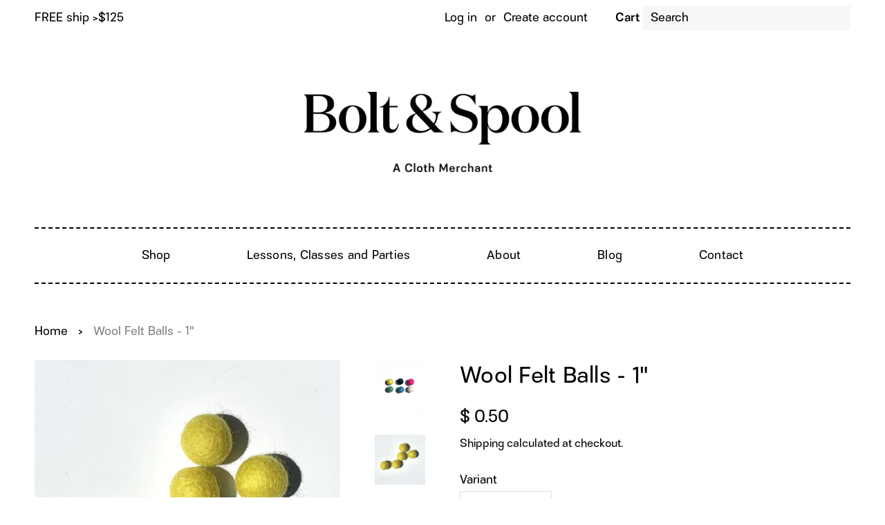

--- FILE ---
content_type: text/html; charset=utf-8
request_url: https://boltandspool.com/products/wool-felt-balls-1
body_size: 36467
content:

<!doctype html>
<html class="no-js">

<head> 
 
  <!-- Basic page needs ================================================== -->
  <meta charset="utf-8">
  <meta http-equiv="X-UA-Compatible" content="IE=edge,chrome=1">
  
  <link rel="shortcut icon" href="//boltandspool.com/cdn/shop/files/poppy_logo_32x32.jpg?v=1746276329" type="image/png" />
  

  <!-- Title and description ================================================== -->
  <title>
  Wool Felt Balls - 1&quot; &ndash; Bolt &amp; Spool
  </title>

  
  <meta name="description" content="One inch, 100% European merino wool.">
  

  <!-- Social meta ================================================== -->
  <!-- /snippets/social-meta-tags.liquid -->




<meta property="og:site_name" content="Bolt &amp; Spool">
<meta property="og:url" content="https://boltandspool.com/products/wool-felt-balls-1">
<meta property="og:title" content="Wool Felt Balls - 1"">
<meta property="og:type" content="product">
<meta property="og:description" content="One inch, 100% European merino wool.">

  <meta property="og:price:amount" content="0.50">
  <meta property="og:price:currency" content="USD">

<meta property="og:image" content="http://boltandspool.com/cdn/shop/files/adad6e61f680bb18eab3aa93523bd4be_1200x1200.jpg?v=1682546631"><meta property="og:image" content="http://boltandspool.com/cdn/shop/files/4999baf3ba6209ffb0df5b556ede8c49_1200x1200.jpg?v=1682546632"><meta property="og:image" content="http://boltandspool.com/cdn/shop/files/e4771b51d583883a7b25365d55a74220_1200x1200.jpg?v=1682546634">
<meta property="og:image:secure_url" content="https://boltandspool.com/cdn/shop/files/adad6e61f680bb18eab3aa93523bd4be_1200x1200.jpg?v=1682546631"><meta property="og:image:secure_url" content="https://boltandspool.com/cdn/shop/files/4999baf3ba6209ffb0df5b556ede8c49_1200x1200.jpg?v=1682546632"><meta property="og:image:secure_url" content="https://boltandspool.com/cdn/shop/files/e4771b51d583883a7b25365d55a74220_1200x1200.jpg?v=1682546634">


<meta name="twitter:card" content="summary_large_image">
<meta name="twitter:title" content="Wool Felt Balls - 1"">
<meta name="twitter:description" content="One inch, 100% European merino wool.">


  <!-- Helpers ================================================== -->
  <link rel="canonical" href="https://boltandspool.com/products/wool-felt-balls-1">
  <meta name="viewport" content="width=device-width,initial-scale=1">
  <meta name="theme-color" content="#000000">

  <!-- CSS ================================================== -->
  <link rel="stylesheet" href="https://use.typekit.net/gni7cnl.css">
  <link href="//boltandspool.com/cdn/shop/t/47/assets/timber.scss.css?v=177570498561608997231764511889" rel="stylesheet" type="text/css" media="all" />
  <link href="//boltandspool.com/cdn/shop/t/47/assets/theme.scss.css?v=68380379545904415601764511889" rel="stylesheet" type="text/css" media="all" />

  <script>
    window.theme = window.theme || {};

    var theme = {
      strings: {
        addToCart: "Add to Cart",
        soldOut: "Sold Out",
        unavailable: "Unavailable",
        zoomClose: "Close (Esc)",
        zoomPrev: "Previous (Left arrow key)",
        zoomNext: "Next (Right arrow key)",
        addressError: "Error looking up that address",
        addressNoResults: "No results for that address",
        addressQueryLimit: "You have exceeded the Google API usage limit. Consider upgrading to a \u003ca href=\"https:\/\/developers.google.com\/maps\/premium\/usage-limits\"\u003ePremium Plan\u003c\/a\u003e.",
        authError: "There was a problem authenticating your Google Maps API Key."
      },
      settings: {
        // Adding some settings to allow the editor to update correctly when they are changed
        enableWideLayout: true,
        typeAccentTransform: false,
        typeAccentSpacing: true,
        baseFontSize: '17px',
        headerBaseFontSize: '30px',
        accentFontSize: '20px'
      },
      variables: {
        mediaQueryMedium: 'screen and (max-width: 1000px)',
        bpSmall: false
      },
      moneyFormat: "$ {{amount}}"
    }

    document.documentElement.className = document.documentElement.className.replace('no-js', 'supports-js');
  </script>

  <!-- Header hook for plugins ================================================== -->
  <script>window.performance && window.performance.mark && window.performance.mark('shopify.content_for_header.start');</script><meta name="google-site-verification" content="hcya96ckCPqMErIU4EG4D7P-AlJqnGjWs76O-LjLVQ8">
<meta name="facebook-domain-verification" content="tdgo9qqoj3zeaebwregsw8t8nfhoty">
<meta id="shopify-digital-wallet" name="shopify-digital-wallet" content="/7649551/digital_wallets/dialog">
<meta name="shopify-checkout-api-token" content="e240a6c78e27313ba0d397a89c5ea153">
<meta id="in-context-paypal-metadata" data-shop-id="7649551" data-venmo-supported="false" data-environment="production" data-locale="en_US" data-paypal-v4="true" data-currency="USD">
<link rel="alternate" hreflang="x-default" href="https://boltandspool.com/products/wool-felt-balls-1">
<link rel="alternate" hreflang="en" href="https://boltandspool.com/products/wool-felt-balls-1">
<link rel="alternate" hreflang="en-CA" href="https://boltandspool.com/en-ca/products/wool-felt-balls-1">
<link rel="alternate" type="application/json+oembed" href="https://boltandspool.com/products/wool-felt-balls-1.oembed">
<script async="async" src="/checkouts/internal/preloads.js?locale=en-US"></script>
<link rel="preconnect" href="https://shop.app" crossorigin="anonymous">
<script async="async" src="https://shop.app/checkouts/internal/preloads.js?locale=en-US&shop_id=7649551" crossorigin="anonymous"></script>
<script id="apple-pay-shop-capabilities" type="application/json">{"shopId":7649551,"countryCode":"US","currencyCode":"USD","merchantCapabilities":["supports3DS"],"merchantId":"gid:\/\/shopify\/Shop\/7649551","merchantName":"Bolt \u0026 Spool","requiredBillingContactFields":["postalAddress","email"],"requiredShippingContactFields":["postalAddress","email"],"shippingType":"shipping","supportedNetworks":["visa","masterCard","amex","discover","elo","jcb"],"total":{"type":"pending","label":"Bolt \u0026 Spool","amount":"1.00"},"shopifyPaymentsEnabled":true,"supportsSubscriptions":true}</script>
<script id="shopify-features" type="application/json">{"accessToken":"e240a6c78e27313ba0d397a89c5ea153","betas":["rich-media-storefront-analytics"],"domain":"boltandspool.com","predictiveSearch":true,"shopId":7649551,"locale":"en"}</script>
<script>var Shopify = Shopify || {};
Shopify.shop = "bolt-spool.myshopify.com";
Shopify.locale = "en";
Shopify.currency = {"active":"USD","rate":"1.0"};
Shopify.country = "US";
Shopify.theme = {"name":"Bolt \u0026 Spool - 12\/15\/20-updated","id":135984546049,"schema_name":"Minimal","schema_version":"10.1.2","theme_store_id":null,"role":"main"};
Shopify.theme.handle = "null";
Shopify.theme.style = {"id":null,"handle":null};
Shopify.cdnHost = "boltandspool.com/cdn";
Shopify.routes = Shopify.routes || {};
Shopify.routes.root = "/";</script>
<script type="module">!function(o){(o.Shopify=o.Shopify||{}).modules=!0}(window);</script>
<script>!function(o){function n(){var o=[];function n(){o.push(Array.prototype.slice.apply(arguments))}return n.q=o,n}var t=o.Shopify=o.Shopify||{};t.loadFeatures=n(),t.autoloadFeatures=n()}(window);</script>
<script>
  window.ShopifyPay = window.ShopifyPay || {};
  window.ShopifyPay.apiHost = "shop.app\/pay";
  window.ShopifyPay.redirectState = null;
</script>
<script id="shop-js-analytics" type="application/json">{"pageType":"product"}</script>
<script defer="defer" async type="module" src="//boltandspool.com/cdn/shopifycloud/shop-js/modules/v2/client.init-shop-cart-sync_BN7fPSNr.en.esm.js"></script>
<script defer="defer" async type="module" src="//boltandspool.com/cdn/shopifycloud/shop-js/modules/v2/chunk.common_Cbph3Kss.esm.js"></script>
<script defer="defer" async type="module" src="//boltandspool.com/cdn/shopifycloud/shop-js/modules/v2/chunk.modal_DKumMAJ1.esm.js"></script>
<script type="module">
  await import("//boltandspool.com/cdn/shopifycloud/shop-js/modules/v2/client.init-shop-cart-sync_BN7fPSNr.en.esm.js");
await import("//boltandspool.com/cdn/shopifycloud/shop-js/modules/v2/chunk.common_Cbph3Kss.esm.js");
await import("//boltandspool.com/cdn/shopifycloud/shop-js/modules/v2/chunk.modal_DKumMAJ1.esm.js");

  window.Shopify.SignInWithShop?.initShopCartSync?.({"fedCMEnabled":true,"windoidEnabled":true});

</script>
<script>
  window.Shopify = window.Shopify || {};
  if (!window.Shopify.featureAssets) window.Shopify.featureAssets = {};
  window.Shopify.featureAssets['shop-js'] = {"shop-cart-sync":["modules/v2/client.shop-cart-sync_CJVUk8Jm.en.esm.js","modules/v2/chunk.common_Cbph3Kss.esm.js","modules/v2/chunk.modal_DKumMAJ1.esm.js"],"init-fed-cm":["modules/v2/client.init-fed-cm_7Fvt41F4.en.esm.js","modules/v2/chunk.common_Cbph3Kss.esm.js","modules/v2/chunk.modal_DKumMAJ1.esm.js"],"init-shop-email-lookup-coordinator":["modules/v2/client.init-shop-email-lookup-coordinator_Cc088_bR.en.esm.js","modules/v2/chunk.common_Cbph3Kss.esm.js","modules/v2/chunk.modal_DKumMAJ1.esm.js"],"init-windoid":["modules/v2/client.init-windoid_hPopwJRj.en.esm.js","modules/v2/chunk.common_Cbph3Kss.esm.js","modules/v2/chunk.modal_DKumMAJ1.esm.js"],"shop-button":["modules/v2/client.shop-button_B0jaPSNF.en.esm.js","modules/v2/chunk.common_Cbph3Kss.esm.js","modules/v2/chunk.modal_DKumMAJ1.esm.js"],"shop-cash-offers":["modules/v2/client.shop-cash-offers_DPIskqss.en.esm.js","modules/v2/chunk.common_Cbph3Kss.esm.js","modules/v2/chunk.modal_DKumMAJ1.esm.js"],"shop-toast-manager":["modules/v2/client.shop-toast-manager_CK7RT69O.en.esm.js","modules/v2/chunk.common_Cbph3Kss.esm.js","modules/v2/chunk.modal_DKumMAJ1.esm.js"],"init-shop-cart-sync":["modules/v2/client.init-shop-cart-sync_BN7fPSNr.en.esm.js","modules/v2/chunk.common_Cbph3Kss.esm.js","modules/v2/chunk.modal_DKumMAJ1.esm.js"],"init-customer-accounts-sign-up":["modules/v2/client.init-customer-accounts-sign-up_CfPf4CXf.en.esm.js","modules/v2/client.shop-login-button_DeIztwXF.en.esm.js","modules/v2/chunk.common_Cbph3Kss.esm.js","modules/v2/chunk.modal_DKumMAJ1.esm.js"],"pay-button":["modules/v2/client.pay-button_CgIwFSYN.en.esm.js","modules/v2/chunk.common_Cbph3Kss.esm.js","modules/v2/chunk.modal_DKumMAJ1.esm.js"],"init-customer-accounts":["modules/v2/client.init-customer-accounts_DQ3x16JI.en.esm.js","modules/v2/client.shop-login-button_DeIztwXF.en.esm.js","modules/v2/chunk.common_Cbph3Kss.esm.js","modules/v2/chunk.modal_DKumMAJ1.esm.js"],"avatar":["modules/v2/client.avatar_BTnouDA3.en.esm.js"],"init-shop-for-new-customer-accounts":["modules/v2/client.init-shop-for-new-customer-accounts_CsZy_esa.en.esm.js","modules/v2/client.shop-login-button_DeIztwXF.en.esm.js","modules/v2/chunk.common_Cbph3Kss.esm.js","modules/v2/chunk.modal_DKumMAJ1.esm.js"],"shop-follow-button":["modules/v2/client.shop-follow-button_BRMJjgGd.en.esm.js","modules/v2/chunk.common_Cbph3Kss.esm.js","modules/v2/chunk.modal_DKumMAJ1.esm.js"],"checkout-modal":["modules/v2/client.checkout-modal_B9Drz_yf.en.esm.js","modules/v2/chunk.common_Cbph3Kss.esm.js","modules/v2/chunk.modal_DKumMAJ1.esm.js"],"shop-login-button":["modules/v2/client.shop-login-button_DeIztwXF.en.esm.js","modules/v2/chunk.common_Cbph3Kss.esm.js","modules/v2/chunk.modal_DKumMAJ1.esm.js"],"lead-capture":["modules/v2/client.lead-capture_DXYzFM3R.en.esm.js","modules/v2/chunk.common_Cbph3Kss.esm.js","modules/v2/chunk.modal_DKumMAJ1.esm.js"],"shop-login":["modules/v2/client.shop-login_CA5pJqmO.en.esm.js","modules/v2/chunk.common_Cbph3Kss.esm.js","modules/v2/chunk.modal_DKumMAJ1.esm.js"],"payment-terms":["modules/v2/client.payment-terms_BxzfvcZJ.en.esm.js","modules/v2/chunk.common_Cbph3Kss.esm.js","modules/v2/chunk.modal_DKumMAJ1.esm.js"]};
</script>
<script>(function() {
  var isLoaded = false;
  function asyncLoad() {
    if (isLoaded) return;
    isLoaded = true;
    var urls = ["https:\/\/cdn.shopify.com\/s\/files\/1\/0764\/9551\/t\/47\/assets\/globo.preorder.init.js?v=1665147439\u0026shop=bolt-spool.myshopify.com"];
    for (var i = 0; i < urls.length; i++) {
      var s = document.createElement('script');
      s.type = 'text/javascript';
      s.async = true;
      s.src = urls[i];
      var x = document.getElementsByTagName('script')[0];
      x.parentNode.insertBefore(s, x);
    }
  };
  if(window.attachEvent) {
    window.attachEvent('onload', asyncLoad);
  } else {
    window.addEventListener('load', asyncLoad, false);
  }
})();</script>
<script id="__st">var __st={"a":7649551,"offset":-18000,"reqid":"a1c2e13a-baf4-4a32-ae95-c233c0b17ac8-1769909875","pageurl":"boltandspool.com\/products\/wool-felt-balls-1","u":"d50975f79c74","p":"product","rtyp":"product","rid":8003148906753};</script>
<script>window.ShopifyPaypalV4VisibilityTracking = true;</script>
<script id="captcha-bootstrap">!function(){'use strict';const t='contact',e='account',n='new_comment',o=[[t,t],['blogs',n],['comments',n],[t,'customer']],c=[[e,'customer_login'],[e,'guest_login'],[e,'recover_customer_password'],[e,'create_customer']],r=t=>t.map((([t,e])=>`form[action*='/${t}']:not([data-nocaptcha='true']) input[name='form_type'][value='${e}']`)).join(','),a=t=>()=>t?[...document.querySelectorAll(t)].map((t=>t.form)):[];function s(){const t=[...o],e=r(t);return a(e)}const i='password',u='form_key',d=['recaptcha-v3-token','g-recaptcha-response','h-captcha-response',i],f=()=>{try{return window.sessionStorage}catch{return}},m='__shopify_v',_=t=>t.elements[u];function p(t,e,n=!1){try{const o=window.sessionStorage,c=JSON.parse(o.getItem(e)),{data:r}=function(t){const{data:e,action:n}=t;return t[m]||n?{data:e,action:n}:{data:t,action:n}}(c);for(const[e,n]of Object.entries(r))t.elements[e]&&(t.elements[e].value=n);n&&o.removeItem(e)}catch(o){console.error('form repopulation failed',{error:o})}}const l='form_type',E='cptcha';function T(t){t.dataset[E]=!0}const w=window,h=w.document,L='Shopify',v='ce_forms',y='captcha';let A=!1;((t,e)=>{const n=(g='f06e6c50-85a8-45c8-87d0-21a2b65856fe',I='https://cdn.shopify.com/shopifycloud/storefront-forms-hcaptcha/ce_storefront_forms_captcha_hcaptcha.v1.5.2.iife.js',D={infoText:'Protected by hCaptcha',privacyText:'Privacy',termsText:'Terms'},(t,e,n)=>{const o=w[L][v],c=o.bindForm;if(c)return c(t,g,e,D).then(n);var r;o.q.push([[t,g,e,D],n]),r=I,A||(h.body.append(Object.assign(h.createElement('script'),{id:'captcha-provider',async:!0,src:r})),A=!0)});var g,I,D;w[L]=w[L]||{},w[L][v]=w[L][v]||{},w[L][v].q=[],w[L][y]=w[L][y]||{},w[L][y].protect=function(t,e){n(t,void 0,e),T(t)},Object.freeze(w[L][y]),function(t,e,n,w,h,L){const[v,y,A,g]=function(t,e,n){const i=e?o:[],u=t?c:[],d=[...i,...u],f=r(d),m=r(i),_=r(d.filter((([t,e])=>n.includes(e))));return[a(f),a(m),a(_),s()]}(w,h,L),I=t=>{const e=t.target;return e instanceof HTMLFormElement?e:e&&e.form},D=t=>v().includes(t);t.addEventListener('submit',(t=>{const e=I(t);if(!e)return;const n=D(e)&&!e.dataset.hcaptchaBound&&!e.dataset.recaptchaBound,o=_(e),c=g().includes(e)&&(!o||!o.value);(n||c)&&t.preventDefault(),c&&!n&&(function(t){try{if(!f())return;!function(t){const e=f();if(!e)return;const n=_(t);if(!n)return;const o=n.value;o&&e.removeItem(o)}(t);const e=Array.from(Array(32),(()=>Math.random().toString(36)[2])).join('');!function(t,e){_(t)||t.append(Object.assign(document.createElement('input'),{type:'hidden',name:u})),t.elements[u].value=e}(t,e),function(t,e){const n=f();if(!n)return;const o=[...t.querySelectorAll(`input[type='${i}']`)].map((({name:t})=>t)),c=[...d,...o],r={};for(const[a,s]of new FormData(t).entries())c.includes(a)||(r[a]=s);n.setItem(e,JSON.stringify({[m]:1,action:t.action,data:r}))}(t,e)}catch(e){console.error('failed to persist form',e)}}(e),e.submit())}));const S=(t,e)=>{t&&!t.dataset[E]&&(n(t,e.some((e=>e===t))),T(t))};for(const o of['focusin','change'])t.addEventListener(o,(t=>{const e=I(t);D(e)&&S(e,y())}));const B=e.get('form_key'),M=e.get(l),P=B&&M;t.addEventListener('DOMContentLoaded',(()=>{const t=y();if(P)for(const e of t)e.elements[l].value===M&&p(e,B);[...new Set([...A(),...v().filter((t=>'true'===t.dataset.shopifyCaptcha))])].forEach((e=>S(e,t)))}))}(h,new URLSearchParams(w.location.search),n,t,e,['guest_login'])})(!0,!0)}();</script>
<script integrity="sha256-4kQ18oKyAcykRKYeNunJcIwy7WH5gtpwJnB7kiuLZ1E=" data-source-attribution="shopify.loadfeatures" defer="defer" src="//boltandspool.com/cdn/shopifycloud/storefront/assets/storefront/load_feature-a0a9edcb.js" crossorigin="anonymous"></script>
<script crossorigin="anonymous" defer="defer" src="//boltandspool.com/cdn/shopifycloud/storefront/assets/shopify_pay/storefront-65b4c6d7.js?v=20250812"></script>
<script data-source-attribution="shopify.dynamic_checkout.dynamic.init">var Shopify=Shopify||{};Shopify.PaymentButton=Shopify.PaymentButton||{isStorefrontPortableWallets:!0,init:function(){window.Shopify.PaymentButton.init=function(){};var t=document.createElement("script");t.src="https://boltandspool.com/cdn/shopifycloud/portable-wallets/latest/portable-wallets.en.js",t.type="module",document.head.appendChild(t)}};
</script>
<script data-source-attribution="shopify.dynamic_checkout.buyer_consent">
  function portableWalletsHideBuyerConsent(e){var t=document.getElementById("shopify-buyer-consent"),n=document.getElementById("shopify-subscription-policy-button");t&&n&&(t.classList.add("hidden"),t.setAttribute("aria-hidden","true"),n.removeEventListener("click",e))}function portableWalletsShowBuyerConsent(e){var t=document.getElementById("shopify-buyer-consent"),n=document.getElementById("shopify-subscription-policy-button");t&&n&&(t.classList.remove("hidden"),t.removeAttribute("aria-hidden"),n.addEventListener("click",e))}window.Shopify?.PaymentButton&&(window.Shopify.PaymentButton.hideBuyerConsent=portableWalletsHideBuyerConsent,window.Shopify.PaymentButton.showBuyerConsent=portableWalletsShowBuyerConsent);
</script>
<script data-source-attribution="shopify.dynamic_checkout.cart.bootstrap">document.addEventListener("DOMContentLoaded",(function(){function t(){return document.querySelector("shopify-accelerated-checkout-cart, shopify-accelerated-checkout")}if(t())Shopify.PaymentButton.init();else{new MutationObserver((function(e,n){t()&&(Shopify.PaymentButton.init(),n.disconnect())})).observe(document.body,{childList:!0,subtree:!0})}}));
</script>
<script id='scb4127' type='text/javascript' async='' src='https://boltandspool.com/cdn/shopifycloud/privacy-banner/storefront-banner.js'></script><link id="shopify-accelerated-checkout-styles" rel="stylesheet" media="screen" href="https://boltandspool.com/cdn/shopifycloud/portable-wallets/latest/accelerated-checkout-backwards-compat.css" crossorigin="anonymous">
<style id="shopify-accelerated-checkout-cart">
        #shopify-buyer-consent {
  margin-top: 1em;
  display: inline-block;
  width: 100%;
}

#shopify-buyer-consent.hidden {
  display: none;
}

#shopify-subscription-policy-button {
  background: none;
  border: none;
  padding: 0;
  text-decoration: underline;
  font-size: inherit;
  cursor: pointer;
}

#shopify-subscription-policy-button::before {
  box-shadow: none;
}

      </style>

<script>window.performance && window.performance.mark && window.performance.mark('shopify.content_for_header.end');</script>

  <script src="//boltandspool.com/cdn/shop/t/47/assets/jquery-2.2.3.min.js?v=58211863146907186831665147440" type="text/javascript"></script>

  <script src="//boltandspool.com/cdn/shop/t/47/assets/lazysizes.min.js?v=155223123402716617051665147440" async="async"></script>

  
  





<script>
  var fqa = {"product":{"Ribbon":{"unit":"yd","multiplier":4,"multi":4,"divider":0.25,"minimum":1,"min":1,"property":"Cut Length","unit_per_short":"\/yd","unit_per_long":"per yard","unit_name":"yard","strings":{"unit_singular":"Yard","unit_plural":"Yards","separator_less_then_one":" of a ","separator_more_then_one":" Continuous "}},"Fabric":{"unit":"yd","multiplier":4,"multi":4,"divider":0.25,"minimum":1,"min":1,"property":"Cut Length","unit_per_short":"\/yd","unit_per_long":"per yard","unit_name":"yard","strings":{"unit_singular":"Yard","unit_plural":"Yards","separator_less_then_one":" of a ","separator_more_then_one":" Continuous "}}},"strings":{"separator_less_then_one":" of a ","separator_more_then_one":" Continuous ","unit_singular":"Yard","unit_plural":"Yards"}};
  var cartJson = {"note":null,"attributes":{},"original_total_price":0,"total_price":0,"total_discount":0,"total_weight":0.0,"item_count":0,"items":[],"requires_shipping":false,"currency":"USD","items_subtotal_price":0,"cart_level_discount_applications":[],"checkout_charge_amount":0};
  var themeName = "Minimal";
</script>


<script src="https://cdn.fabricshop.app/v2.1.0/FabricShop.js?shop=bolt-spool.myshopify.com" crossorigin="anonymous" defer></script>



<style>

/* Button Childern CSS to fix events */
[data-fsa-add-to-cart] > *,
button[name=checkout] > *,
input[name=checkout] > *,
button[name=update] > *,
input[name=update]  > * {
  pointer-events: none;
}

button[data-fsa-minus-cart],
button[data-fsa-plus-cart],
button[data-fsa-minus],
button[data-fsa-plus] {
  box-sizing: inherit;
  border-width: 0;
  border-style: solid;
  border-color: #000;
  font-family: inherit;
  margin: 0;
  overflow: visible;
  text-transform: none;
  -webkit-appearance: button;
  background: transparent;
  cursor: pointer;
  line-height: inherit;
  background-color: none;
  font-weight: 500;
  padding-top: 0.25rem;
  padding-bottom: 0.25rem;
  padding-left: 0.5rem;
  padding-right: 0.5rem;
  color: #000;
  font-size: 1.125rem;

}

button[data-fsa-plus-cart],
button[data-fsa-plus] {
  border-top-right-radius: ;
  border-bottom-right-radius: ;
}

button[data-fsa-minus-cart],
button[data-fsa-minus] {
  border-top-left-radius:;
  border-bottom-left-radius: ;
}


button[data-fsa-minus-cart]:focus,
button[data-fsa-plus-cart]:focus,
button[data-fsa-minus]:focus,
button[data-fsa-plus]:focus {
  outline: 1px dotted;
  outline: 5px auto -webkit-focus-ring-color;
}

button[data-fsa-minus-cart]:disabled,
button[data-fsa-plus-cart]:disabled,
button[data-fsa-minus]:disabled,
button[data-fsa-plus]:disabled {
  cursor: not-allowed;
}

input[data-fsa-input-cart],
input[data-fsa-input] {
  box-sizing: inherit;
  border-width: 1;
  border-style: solid;
  border-color: #D3D3D3;
  font-family: inherit;
  font-size: 17px;
  font-weight: 500;
  margin: 0;
  overflow: visible;
  padding: 0;
  line-height: inherit;
  color: #333;
  text-align: center;
  width: 3rem;
  outline: none !important;
}
  
div[data-fsa-container-cart],
div[data-fsa-container-product] {
  font-family: -apple-system, BlinkMacSystemFont, "Segoe UI", Roboto,
    "Helvetica Neue", Arial, "Noto Sans", sans-serif, "Apple Color Emoji",
    "Segoe UI Emoji", "Segoe UI Symbol", "Noto Color Emoji";
  line-height: 1.5;
  box-sizing: inherit;
  border-width: 0;
  border-style: solid;
  border-color: #e2e8f0;
  display: inline-flex;
}

/* Additional styles */
input[data-fsa-input-cart],
input[data-fsa-input] {
  display: inline-block;
  background-color: white;
  border-radius: 0;
  min-height: 0;
}

/* Custom CSS */
[data-fsa-unit-long-type]:after {
padding-left: 4px;
}

/* Units */


[data-fsa-unit-long-type="Ribbon"]:after {
  content: "per yard";
}

[data-fsa-unit-short-type="Ribbon"]:after {
  content: "/yd";
}


[data-fsa-unit-long-type="Fabric"]:after {
  content: "per yard";
}

[data-fsa-unit-short-type="Fabric"]:after {
  content: "/yd";
}

</style>









  <!-- "snippets/bookthatapp-widgets.liquid" was not rendered, the associated app was uninstalled -->
<!-- BEGIN app block: shopify://apps/klaviyo-email-marketing-sms/blocks/klaviyo-onsite-embed/2632fe16-c075-4321-a88b-50b567f42507 -->












  <script async src="https://static.klaviyo.com/onsite/js/U9zFW2/klaviyo.js?company_id=U9zFW2"></script>
  <script>!function(){if(!window.klaviyo){window._klOnsite=window._klOnsite||[];try{window.klaviyo=new Proxy({},{get:function(n,i){return"push"===i?function(){var n;(n=window._klOnsite).push.apply(n,arguments)}:function(){for(var n=arguments.length,o=new Array(n),w=0;w<n;w++)o[w]=arguments[w];var t="function"==typeof o[o.length-1]?o.pop():void 0,e=new Promise((function(n){window._klOnsite.push([i].concat(o,[function(i){t&&t(i),n(i)}]))}));return e}}})}catch(n){window.klaviyo=window.klaviyo||[],window.klaviyo.push=function(){var n;(n=window._klOnsite).push.apply(n,arguments)}}}}();</script>

  
    <script id="viewed_product">
      if (item == null) {
        var _learnq = _learnq || [];

        var MetafieldReviews = null
        var MetafieldYotpoRating = null
        var MetafieldYotpoCount = null
        var MetafieldLooxRating = null
        var MetafieldLooxCount = null
        var okendoProduct = null
        var okendoProductReviewCount = null
        var okendoProductReviewAverageValue = null
        try {
          // The following fields are used for Customer Hub recently viewed in order to add reviews.
          // This information is not part of __kla_viewed. Instead, it is part of __kla_viewed_reviewed_items
          MetafieldReviews = {};
          MetafieldYotpoRating = null
          MetafieldYotpoCount = null
          MetafieldLooxRating = null
          MetafieldLooxCount = null

          okendoProduct = null
          // If the okendo metafield is not legacy, it will error, which then requires the new json formatted data
          if (okendoProduct && 'error' in okendoProduct) {
            okendoProduct = null
          }
          okendoProductReviewCount = okendoProduct ? okendoProduct.reviewCount : null
          okendoProductReviewAverageValue = okendoProduct ? okendoProduct.reviewAverageValue : null
        } catch (error) {
          console.error('Error in Klaviyo onsite reviews tracking:', error);
        }

        var item = {
          Name: "Wool Felt Balls - 1\"",
          ProductID: 8003148906753,
          Categories: ["Needlework","Wool Felt"],
          ImageURL: "https://boltandspool.com/cdn/shop/files/adad6e61f680bb18eab3aa93523bd4be_grande.jpg?v=1682546631",
          URL: "https://boltandspool.com/products/wool-felt-balls-1",
          Brand: "Barefoot Fibers",
          Price: "$ 0.50",
          Value: "0.50",
          CompareAtPrice: "$ 0.00"
        };
        _learnq.push(['track', 'Viewed Product', item]);
        _learnq.push(['trackViewedItem', {
          Title: item.Name,
          ItemId: item.ProductID,
          Categories: item.Categories,
          ImageUrl: item.ImageURL,
          Url: item.URL,
          Metadata: {
            Brand: item.Brand,
            Price: item.Price,
            Value: item.Value,
            CompareAtPrice: item.CompareAtPrice
          },
          metafields:{
            reviews: MetafieldReviews,
            yotpo:{
              rating: MetafieldYotpoRating,
              count: MetafieldYotpoCount,
            },
            loox:{
              rating: MetafieldLooxRating,
              count: MetafieldLooxCount,
            },
            okendo: {
              rating: okendoProductReviewAverageValue,
              count: okendoProductReviewCount,
            }
          }
        }]);
      }
    </script>
  




  <script>
    window.klaviyoReviewsProductDesignMode = false
  </script>







<!-- END app block --><script src="https://cdn.shopify.com/extensions/019c0f0d-335d-746a-9f01-9f7ed61510b6/lb-upsell-233/assets/lb-selleasy.js" type="text/javascript" defer="defer"></script>
<link href="https://monorail-edge.shopifysvc.com" rel="dns-prefetch">
<script>(function(){if ("sendBeacon" in navigator && "performance" in window) {try {var session_token_from_headers = performance.getEntriesByType('navigation')[0].serverTiming.find(x => x.name == '_s').description;} catch {var session_token_from_headers = undefined;}var session_cookie_matches = document.cookie.match(/_shopify_s=([^;]*)/);var session_token_from_cookie = session_cookie_matches && session_cookie_matches.length === 2 ? session_cookie_matches[1] : "";var session_token = session_token_from_headers || session_token_from_cookie || "";function handle_abandonment_event(e) {var entries = performance.getEntries().filter(function(entry) {return /monorail-edge.shopifysvc.com/.test(entry.name);});if (!window.abandonment_tracked && entries.length === 0) {window.abandonment_tracked = true;var currentMs = Date.now();var navigation_start = performance.timing.navigationStart;var payload = {shop_id: 7649551,url: window.location.href,navigation_start,duration: currentMs - navigation_start,session_token,page_type: "product"};window.navigator.sendBeacon("https://monorail-edge.shopifysvc.com/v1/produce", JSON.stringify({schema_id: "online_store_buyer_site_abandonment/1.1",payload: payload,metadata: {event_created_at_ms: currentMs,event_sent_at_ms: currentMs}}));}}window.addEventListener('pagehide', handle_abandonment_event);}}());</script>
<script id="web-pixels-manager-setup">(function e(e,d,r,n,o){if(void 0===o&&(o={}),!Boolean(null===(a=null===(i=window.Shopify)||void 0===i?void 0:i.analytics)||void 0===a?void 0:a.replayQueue)){var i,a;window.Shopify=window.Shopify||{};var t=window.Shopify;t.analytics=t.analytics||{};var s=t.analytics;s.replayQueue=[],s.publish=function(e,d,r){return s.replayQueue.push([e,d,r]),!0};try{self.performance.mark("wpm:start")}catch(e){}var l=function(){var e={modern:/Edge?\/(1{2}[4-9]|1[2-9]\d|[2-9]\d{2}|\d{4,})\.\d+(\.\d+|)|Firefox\/(1{2}[4-9]|1[2-9]\d|[2-9]\d{2}|\d{4,})\.\d+(\.\d+|)|Chrom(ium|e)\/(9{2}|\d{3,})\.\d+(\.\d+|)|(Maci|X1{2}).+ Version\/(15\.\d+|(1[6-9]|[2-9]\d|\d{3,})\.\d+)([,.]\d+|)( \(\w+\)|)( Mobile\/\w+|) Safari\/|Chrome.+OPR\/(9{2}|\d{3,})\.\d+\.\d+|(CPU[ +]OS|iPhone[ +]OS|CPU[ +]iPhone|CPU IPhone OS|CPU iPad OS)[ +]+(15[._]\d+|(1[6-9]|[2-9]\d|\d{3,})[._]\d+)([._]\d+|)|Android:?[ /-](13[3-9]|1[4-9]\d|[2-9]\d{2}|\d{4,})(\.\d+|)(\.\d+|)|Android.+Firefox\/(13[5-9]|1[4-9]\d|[2-9]\d{2}|\d{4,})\.\d+(\.\d+|)|Android.+Chrom(ium|e)\/(13[3-9]|1[4-9]\d|[2-9]\d{2}|\d{4,})\.\d+(\.\d+|)|SamsungBrowser\/([2-9]\d|\d{3,})\.\d+/,legacy:/Edge?\/(1[6-9]|[2-9]\d|\d{3,})\.\d+(\.\d+|)|Firefox\/(5[4-9]|[6-9]\d|\d{3,})\.\d+(\.\d+|)|Chrom(ium|e)\/(5[1-9]|[6-9]\d|\d{3,})\.\d+(\.\d+|)([\d.]+$|.*Safari\/(?![\d.]+ Edge\/[\d.]+$))|(Maci|X1{2}).+ Version\/(10\.\d+|(1[1-9]|[2-9]\d|\d{3,})\.\d+)([,.]\d+|)( \(\w+\)|)( Mobile\/\w+|) Safari\/|Chrome.+OPR\/(3[89]|[4-9]\d|\d{3,})\.\d+\.\d+|(CPU[ +]OS|iPhone[ +]OS|CPU[ +]iPhone|CPU IPhone OS|CPU iPad OS)[ +]+(10[._]\d+|(1[1-9]|[2-9]\d|\d{3,})[._]\d+)([._]\d+|)|Android:?[ /-](13[3-9]|1[4-9]\d|[2-9]\d{2}|\d{4,})(\.\d+|)(\.\d+|)|Mobile Safari.+OPR\/([89]\d|\d{3,})\.\d+\.\d+|Android.+Firefox\/(13[5-9]|1[4-9]\d|[2-9]\d{2}|\d{4,})\.\d+(\.\d+|)|Android.+Chrom(ium|e)\/(13[3-9]|1[4-9]\d|[2-9]\d{2}|\d{4,})\.\d+(\.\d+|)|Android.+(UC? ?Browser|UCWEB|U3)[ /]?(15\.([5-9]|\d{2,})|(1[6-9]|[2-9]\d|\d{3,})\.\d+)\.\d+|SamsungBrowser\/(5\.\d+|([6-9]|\d{2,})\.\d+)|Android.+MQ{2}Browser\/(14(\.(9|\d{2,})|)|(1[5-9]|[2-9]\d|\d{3,})(\.\d+|))(\.\d+|)|K[Aa][Ii]OS\/(3\.\d+|([4-9]|\d{2,})\.\d+)(\.\d+|)/},d=e.modern,r=e.legacy,n=navigator.userAgent;return n.match(d)?"modern":n.match(r)?"legacy":"unknown"}(),u="modern"===l?"modern":"legacy",c=(null!=n?n:{modern:"",legacy:""})[u],f=function(e){return[e.baseUrl,"/wpm","/b",e.hashVersion,"modern"===e.buildTarget?"m":"l",".js"].join("")}({baseUrl:d,hashVersion:r,buildTarget:u}),m=function(e){var d=e.version,r=e.bundleTarget,n=e.surface,o=e.pageUrl,i=e.monorailEndpoint;return{emit:function(e){var a=e.status,t=e.errorMsg,s=(new Date).getTime(),l=JSON.stringify({metadata:{event_sent_at_ms:s},events:[{schema_id:"web_pixels_manager_load/3.1",payload:{version:d,bundle_target:r,page_url:o,status:a,surface:n,error_msg:t},metadata:{event_created_at_ms:s}}]});if(!i)return console&&console.warn&&console.warn("[Web Pixels Manager] No Monorail endpoint provided, skipping logging."),!1;try{return self.navigator.sendBeacon.bind(self.navigator)(i,l)}catch(e){}var u=new XMLHttpRequest;try{return u.open("POST",i,!0),u.setRequestHeader("Content-Type","text/plain"),u.send(l),!0}catch(e){return console&&console.warn&&console.warn("[Web Pixels Manager] Got an unhandled error while logging to Monorail."),!1}}}}({version:r,bundleTarget:l,surface:e.surface,pageUrl:self.location.href,monorailEndpoint:e.monorailEndpoint});try{o.browserTarget=l,function(e){var d=e.src,r=e.async,n=void 0===r||r,o=e.onload,i=e.onerror,a=e.sri,t=e.scriptDataAttributes,s=void 0===t?{}:t,l=document.createElement("script"),u=document.querySelector("head"),c=document.querySelector("body");if(l.async=n,l.src=d,a&&(l.integrity=a,l.crossOrigin="anonymous"),s)for(var f in s)if(Object.prototype.hasOwnProperty.call(s,f))try{l.dataset[f]=s[f]}catch(e){}if(o&&l.addEventListener("load",o),i&&l.addEventListener("error",i),u)u.appendChild(l);else{if(!c)throw new Error("Did not find a head or body element to append the script");c.appendChild(l)}}({src:f,async:!0,onload:function(){if(!function(){var e,d;return Boolean(null===(d=null===(e=window.Shopify)||void 0===e?void 0:e.analytics)||void 0===d?void 0:d.initialized)}()){var d=window.webPixelsManager.init(e)||void 0;if(d){var r=window.Shopify.analytics;r.replayQueue.forEach((function(e){var r=e[0],n=e[1],o=e[2];d.publishCustomEvent(r,n,o)})),r.replayQueue=[],r.publish=d.publishCustomEvent,r.visitor=d.visitor,r.initialized=!0}}},onerror:function(){return m.emit({status:"failed",errorMsg:"".concat(f," has failed to load")})},sri:function(e){var d=/^sha384-[A-Za-z0-9+/=]+$/;return"string"==typeof e&&d.test(e)}(c)?c:"",scriptDataAttributes:o}),m.emit({status:"loading"})}catch(e){m.emit({status:"failed",errorMsg:(null==e?void 0:e.message)||"Unknown error"})}}})({shopId: 7649551,storefrontBaseUrl: "https://boltandspool.com",extensionsBaseUrl: "https://extensions.shopifycdn.com/cdn/shopifycloud/web-pixels-manager",monorailEndpoint: "https://monorail-edge.shopifysvc.com/unstable/produce_batch",surface: "storefront-renderer",enabledBetaFlags: ["2dca8a86"],webPixelsConfigList: [{"id":"1842577665","configuration":"{\"webPixelName\":\"Judge.me\"}","eventPayloadVersion":"v1","runtimeContext":"STRICT","scriptVersion":"34ad157958823915625854214640f0bf","type":"APP","apiClientId":683015,"privacyPurposes":["ANALYTICS"],"dataSharingAdjustments":{"protectedCustomerApprovalScopes":["read_customer_email","read_customer_name","read_customer_personal_data","read_customer_phone"]}},{"id":"1767571713","configuration":"{\"accountID\":\"U9zFW2\",\"webPixelConfig\":\"eyJlbmFibGVBZGRlZFRvQ2FydEV2ZW50cyI6IHRydWV9\"}","eventPayloadVersion":"v1","runtimeContext":"STRICT","scriptVersion":"524f6c1ee37bacdca7657a665bdca589","type":"APP","apiClientId":123074,"privacyPurposes":["ANALYTICS","MARKETING"],"dataSharingAdjustments":{"protectedCustomerApprovalScopes":["read_customer_address","read_customer_email","read_customer_name","read_customer_personal_data","read_customer_phone"]}},{"id":"1693778177","configuration":"{\"pixel_id\":\"105580561358604\",\"pixel_type\":\"facebook_pixel\"}","eventPayloadVersion":"v1","runtimeContext":"OPEN","scriptVersion":"ca16bc87fe92b6042fbaa3acc2fbdaa6","type":"APP","apiClientId":2329312,"privacyPurposes":["ANALYTICS","MARKETING","SALE_OF_DATA"],"dataSharingAdjustments":{"protectedCustomerApprovalScopes":["read_customer_address","read_customer_email","read_customer_name","read_customer_personal_data","read_customer_phone"]}},{"id":"620953857","configuration":"{\"swymApiEndpoint\":\"https:\/\/swymstore-v3free-01.swymrelay.com\",\"swymTier\":\"v3free-01\"}","eventPayloadVersion":"v1","runtimeContext":"STRICT","scriptVersion":"5b6f6917e306bc7f24523662663331c0","type":"APP","apiClientId":1350849,"privacyPurposes":["ANALYTICS","MARKETING","PREFERENCES"],"dataSharingAdjustments":{"protectedCustomerApprovalScopes":["read_customer_email","read_customer_name","read_customer_personal_data","read_customer_phone"]}},{"id":"432668929","configuration":"{\"config\":\"{\\\"pixel_id\\\":\\\"G-R8PWR4PD32\\\",\\\"gtag_events\\\":[{\\\"type\\\":\\\"begin_checkout\\\",\\\"action_label\\\":\\\"G-R8PWR4PD32\\\"},{\\\"type\\\":\\\"search\\\",\\\"action_label\\\":\\\"G-R8PWR4PD32\\\"},{\\\"type\\\":\\\"view_item\\\",\\\"action_label\\\":[\\\"G-R8PWR4PD32\\\",\\\"MC-MZE1Q1HRM7\\\"]},{\\\"type\\\":\\\"purchase\\\",\\\"action_label\\\":[\\\"G-R8PWR4PD32\\\",\\\"MC-MZE1Q1HRM7\\\"]},{\\\"type\\\":\\\"page_view\\\",\\\"action_label\\\":[\\\"G-R8PWR4PD32\\\",\\\"MC-MZE1Q1HRM7\\\"]},{\\\"type\\\":\\\"add_payment_info\\\",\\\"action_label\\\":\\\"G-R8PWR4PD32\\\"},{\\\"type\\\":\\\"add_to_cart\\\",\\\"action_label\\\":\\\"G-R8PWR4PD32\\\"}],\\\"enable_monitoring_mode\\\":false}\"}","eventPayloadVersion":"v1","runtimeContext":"OPEN","scriptVersion":"b2a88bafab3e21179ed38636efcd8a93","type":"APP","apiClientId":1780363,"privacyPurposes":[],"dataSharingAdjustments":{"protectedCustomerApprovalScopes":["read_customer_address","read_customer_email","read_customer_name","read_customer_personal_data","read_customer_phone"]}},{"id":"238452993","configuration":"{\"accountID\":\"selleasy-metrics-track\"}","eventPayloadVersion":"v1","runtimeContext":"STRICT","scriptVersion":"5aac1f99a8ca74af74cea751ede503d2","type":"APP","apiClientId":5519923,"privacyPurposes":[],"dataSharingAdjustments":{"protectedCustomerApprovalScopes":["read_customer_email","read_customer_name","read_customer_personal_data"]}},{"id":"54493441","configuration":"{\"tagID\":\"2613936180107\"}","eventPayloadVersion":"v1","runtimeContext":"STRICT","scriptVersion":"18031546ee651571ed29edbe71a3550b","type":"APP","apiClientId":3009811,"privacyPurposes":["ANALYTICS","MARKETING","SALE_OF_DATA"],"dataSharingAdjustments":{"protectedCustomerApprovalScopes":["read_customer_address","read_customer_email","read_customer_name","read_customer_personal_data","read_customer_phone"]}},{"id":"shopify-app-pixel","configuration":"{}","eventPayloadVersion":"v1","runtimeContext":"STRICT","scriptVersion":"0450","apiClientId":"shopify-pixel","type":"APP","privacyPurposes":["ANALYTICS","MARKETING"]},{"id":"shopify-custom-pixel","eventPayloadVersion":"v1","runtimeContext":"LAX","scriptVersion":"0450","apiClientId":"shopify-pixel","type":"CUSTOM","privacyPurposes":["ANALYTICS","MARKETING"]}],isMerchantRequest: false,initData: {"shop":{"name":"Bolt \u0026 Spool","paymentSettings":{"currencyCode":"USD"},"myshopifyDomain":"bolt-spool.myshopify.com","countryCode":"US","storefrontUrl":"https:\/\/boltandspool.com"},"customer":null,"cart":null,"checkout":null,"productVariants":[{"price":{"amount":0.5,"currencyCode":"USD"},"product":{"title":"Wool Felt Balls - 1\"","vendor":"Barefoot Fibers","id":"8003148906753","untranslatedTitle":"Wool Felt Balls - 1\"","url":"\/products\/wool-felt-balls-1","type":""},"id":"43868378333441","image":{"src":"\/\/boltandspool.com\/cdn\/shop\/files\/4999baf3ba6209ffb0df5b556ede8c49.jpg?v=1682546632"},"sku":"ylo","title":"Yellow","untranslatedTitle":"Yellow"},{"price":{"amount":0.5,"currencyCode":"USD"},"product":{"title":"Wool Felt Balls - 1\"","vendor":"Barefoot Fibers","id":"8003148906753","untranslatedTitle":"Wool Felt Balls - 1\"","url":"\/products\/wool-felt-balls-1","type":""},"id":"43868378366209","image":{"src":"\/\/boltandspool.com\/cdn\/shop\/files\/e4771b51d583883a7b25365d55a74220.jpg?v=1682546634"},"sku":"sno","title":"Snow White","untranslatedTitle":"Snow White"},{"price":{"amount":0.5,"currencyCode":"USD"},"product":{"title":"Wool Felt Balls - 1\"","vendor":"Barefoot Fibers","id":"8003148906753","untranslatedTitle":"Wool Felt Balls - 1\"","url":"\/products\/wool-felt-balls-1","type":""},"id":"43868378398977","image":{"src":"\/\/boltandspool.com\/cdn\/shop\/files\/05531695edddf80c9b93020efd3bbf11.jpg?v=1682546635"},"sku":"blu","title":"Blue","untranslatedTitle":"Blue"},{"price":{"amount":0.5,"currencyCode":"USD"},"product":{"title":"Wool Felt Balls - 1\"","vendor":"Barefoot Fibers","id":"8003148906753","untranslatedTitle":"Wool Felt Balls - 1\"","url":"\/products\/wool-felt-balls-1","type":""},"id":"43868378431745","image":{"src":"\/\/boltandspool.com\/cdn\/shop\/files\/9442de7b9887622da8250fd8f67bd9f4.jpg?v=1682546637"},"sku":"pink","title":"Sassy Pink","untranslatedTitle":"Sassy Pink"},{"price":{"amount":0.5,"currencyCode":"USD"},"product":{"title":"Wool Felt Balls - 1\"","vendor":"Barefoot Fibers","id":"8003148906753","untranslatedTitle":"Wool Felt Balls - 1\"","url":"\/products\/wool-felt-balls-1","type":""},"id":"43868378464513","image":{"src":"\/\/boltandspool.com\/cdn\/shop\/files\/b8d3e5e30e07492cb02dc882195a6a5b.jpg?v=1682546638"},"sku":"sea","title":"Sea Green","untranslatedTitle":"Sea Green"},{"price":{"amount":0.5,"currencyCode":"USD"},"product":{"title":"Wool Felt Balls - 1\"","vendor":"Barefoot Fibers","id":"8003148906753","untranslatedTitle":"Wool Felt Balls - 1\"","url":"\/products\/wool-felt-balls-1","type":""},"id":"43868378497281","image":{"src":"\/\/boltandspool.com\/cdn\/shop\/files\/8c59f62d701862929fd420ff2f41fd6b.jpg?v=1682546640"},"sku":"oas","title":"Oasis","untranslatedTitle":"Oasis"}],"purchasingCompany":null},},"https://boltandspool.com/cdn","1d2a099fw23dfb22ep557258f5m7a2edbae",{"modern":"","legacy":""},{"shopId":"7649551","storefrontBaseUrl":"https:\/\/boltandspool.com","extensionBaseUrl":"https:\/\/extensions.shopifycdn.com\/cdn\/shopifycloud\/web-pixels-manager","surface":"storefront-renderer","enabledBetaFlags":"[\"2dca8a86\"]","isMerchantRequest":"false","hashVersion":"1d2a099fw23dfb22ep557258f5m7a2edbae","publish":"custom","events":"[[\"page_viewed\",{}],[\"product_viewed\",{\"productVariant\":{\"price\":{\"amount\":0.5,\"currencyCode\":\"USD\"},\"product\":{\"title\":\"Wool Felt Balls - 1\\\"\",\"vendor\":\"Barefoot Fibers\",\"id\":\"8003148906753\",\"untranslatedTitle\":\"Wool Felt Balls - 1\\\"\",\"url\":\"\/products\/wool-felt-balls-1\",\"type\":\"\"},\"id\":\"43868378333441\",\"image\":{\"src\":\"\/\/boltandspool.com\/cdn\/shop\/files\/4999baf3ba6209ffb0df5b556ede8c49.jpg?v=1682546632\"},\"sku\":\"ylo\",\"title\":\"Yellow\",\"untranslatedTitle\":\"Yellow\"}}]]"});</script><script>
  window.ShopifyAnalytics = window.ShopifyAnalytics || {};
  window.ShopifyAnalytics.meta = window.ShopifyAnalytics.meta || {};
  window.ShopifyAnalytics.meta.currency = 'USD';
  var meta = {"product":{"id":8003148906753,"gid":"gid:\/\/shopify\/Product\/8003148906753","vendor":"Barefoot Fibers","type":"","handle":"wool-felt-balls-1","variants":[{"id":43868378333441,"price":50,"name":"Wool Felt Balls - 1\" - Yellow","public_title":"Yellow","sku":"ylo"},{"id":43868378366209,"price":50,"name":"Wool Felt Balls - 1\" - Snow White","public_title":"Snow White","sku":"sno"},{"id":43868378398977,"price":50,"name":"Wool Felt Balls - 1\" - Blue","public_title":"Blue","sku":"blu"},{"id":43868378431745,"price":50,"name":"Wool Felt Balls - 1\" - Sassy Pink","public_title":"Sassy Pink","sku":"pink"},{"id":43868378464513,"price":50,"name":"Wool Felt Balls - 1\" - Sea Green","public_title":"Sea Green","sku":"sea"},{"id":43868378497281,"price":50,"name":"Wool Felt Balls - 1\" - Oasis","public_title":"Oasis","sku":"oas"}],"remote":false},"page":{"pageType":"product","resourceType":"product","resourceId":8003148906753,"requestId":"a1c2e13a-baf4-4a32-ae95-c233c0b17ac8-1769909875"}};
  for (var attr in meta) {
    window.ShopifyAnalytics.meta[attr] = meta[attr];
  }
</script>
<script class="analytics">
  (function () {
    var customDocumentWrite = function(content) {
      var jquery = null;

      if (window.jQuery) {
        jquery = window.jQuery;
      } else if (window.Checkout && window.Checkout.$) {
        jquery = window.Checkout.$;
      }

      if (jquery) {
        jquery('body').append(content);
      }
    };

    var hasLoggedConversion = function(token) {
      if (token) {
        return document.cookie.indexOf('loggedConversion=' + token) !== -1;
      }
      return false;
    }

    var setCookieIfConversion = function(token) {
      if (token) {
        var twoMonthsFromNow = new Date(Date.now());
        twoMonthsFromNow.setMonth(twoMonthsFromNow.getMonth() + 2);

        document.cookie = 'loggedConversion=' + token + '; expires=' + twoMonthsFromNow;
      }
    }

    var trekkie = window.ShopifyAnalytics.lib = window.trekkie = window.trekkie || [];
    if (trekkie.integrations) {
      return;
    }
    trekkie.methods = [
      'identify',
      'page',
      'ready',
      'track',
      'trackForm',
      'trackLink'
    ];
    trekkie.factory = function(method) {
      return function() {
        var args = Array.prototype.slice.call(arguments);
        args.unshift(method);
        trekkie.push(args);
        return trekkie;
      };
    };
    for (var i = 0; i < trekkie.methods.length; i++) {
      var key = trekkie.methods[i];
      trekkie[key] = trekkie.factory(key);
    }
    trekkie.load = function(config) {
      trekkie.config = config || {};
      trekkie.config.initialDocumentCookie = document.cookie;
      var first = document.getElementsByTagName('script')[0];
      var script = document.createElement('script');
      script.type = 'text/javascript';
      script.onerror = function(e) {
        var scriptFallback = document.createElement('script');
        scriptFallback.type = 'text/javascript';
        scriptFallback.onerror = function(error) {
                var Monorail = {
      produce: function produce(monorailDomain, schemaId, payload) {
        var currentMs = new Date().getTime();
        var event = {
          schema_id: schemaId,
          payload: payload,
          metadata: {
            event_created_at_ms: currentMs,
            event_sent_at_ms: currentMs
          }
        };
        return Monorail.sendRequest("https://" + monorailDomain + "/v1/produce", JSON.stringify(event));
      },
      sendRequest: function sendRequest(endpointUrl, payload) {
        // Try the sendBeacon API
        if (window && window.navigator && typeof window.navigator.sendBeacon === 'function' && typeof window.Blob === 'function' && !Monorail.isIos12()) {
          var blobData = new window.Blob([payload], {
            type: 'text/plain'
          });

          if (window.navigator.sendBeacon(endpointUrl, blobData)) {
            return true;
          } // sendBeacon was not successful

        } // XHR beacon

        var xhr = new XMLHttpRequest();

        try {
          xhr.open('POST', endpointUrl);
          xhr.setRequestHeader('Content-Type', 'text/plain');
          xhr.send(payload);
        } catch (e) {
          console.log(e);
        }

        return false;
      },
      isIos12: function isIos12() {
        return window.navigator.userAgent.lastIndexOf('iPhone; CPU iPhone OS 12_') !== -1 || window.navigator.userAgent.lastIndexOf('iPad; CPU OS 12_') !== -1;
      }
    };
    Monorail.produce('monorail-edge.shopifysvc.com',
      'trekkie_storefront_load_errors/1.1',
      {shop_id: 7649551,
      theme_id: 135984546049,
      app_name: "storefront",
      context_url: window.location.href,
      source_url: "//boltandspool.com/cdn/s/trekkie.storefront.c59ea00e0474b293ae6629561379568a2d7c4bba.min.js"});

        };
        scriptFallback.async = true;
        scriptFallback.src = '//boltandspool.com/cdn/s/trekkie.storefront.c59ea00e0474b293ae6629561379568a2d7c4bba.min.js';
        first.parentNode.insertBefore(scriptFallback, first);
      };
      script.async = true;
      script.src = '//boltandspool.com/cdn/s/trekkie.storefront.c59ea00e0474b293ae6629561379568a2d7c4bba.min.js';
      first.parentNode.insertBefore(script, first);
    };
    trekkie.load(
      {"Trekkie":{"appName":"storefront","development":false,"defaultAttributes":{"shopId":7649551,"isMerchantRequest":null,"themeId":135984546049,"themeCityHash":"3948023939469264383","contentLanguage":"en","currency":"USD","eventMetadataId":"86c0cc7a-8ac7-43ab-ac95-b828244b3f02"},"isServerSideCookieWritingEnabled":true,"monorailRegion":"shop_domain","enabledBetaFlags":["65f19447","b5387b81"]},"Session Attribution":{},"S2S":{"facebookCapiEnabled":true,"source":"trekkie-storefront-renderer","apiClientId":580111}}
    );

    var loaded = false;
    trekkie.ready(function() {
      if (loaded) return;
      loaded = true;

      window.ShopifyAnalytics.lib = window.trekkie;

      var originalDocumentWrite = document.write;
      document.write = customDocumentWrite;
      try { window.ShopifyAnalytics.merchantGoogleAnalytics.call(this); } catch(error) {};
      document.write = originalDocumentWrite;

      window.ShopifyAnalytics.lib.page(null,{"pageType":"product","resourceType":"product","resourceId":8003148906753,"requestId":"a1c2e13a-baf4-4a32-ae95-c233c0b17ac8-1769909875","shopifyEmitted":true});

      var match = window.location.pathname.match(/checkouts\/(.+)\/(thank_you|post_purchase)/)
      var token = match? match[1]: undefined;
      if (!hasLoggedConversion(token)) {
        setCookieIfConversion(token);
        window.ShopifyAnalytics.lib.track("Viewed Product",{"currency":"USD","variantId":43868378333441,"productId":8003148906753,"productGid":"gid:\/\/shopify\/Product\/8003148906753","name":"Wool Felt Balls - 1\" - Yellow","price":"0.50","sku":"ylo","brand":"Barefoot Fibers","variant":"Yellow","category":"","nonInteraction":true,"remote":false},undefined,undefined,{"shopifyEmitted":true});
      window.ShopifyAnalytics.lib.track("monorail:\/\/trekkie_storefront_viewed_product\/1.1",{"currency":"USD","variantId":43868378333441,"productId":8003148906753,"productGid":"gid:\/\/shopify\/Product\/8003148906753","name":"Wool Felt Balls - 1\" - Yellow","price":"0.50","sku":"ylo","brand":"Barefoot Fibers","variant":"Yellow","category":"","nonInteraction":true,"remote":false,"referer":"https:\/\/boltandspool.com\/products\/wool-felt-balls-1"});
      }
    });


        var eventsListenerScript = document.createElement('script');
        eventsListenerScript.async = true;
        eventsListenerScript.src = "//boltandspool.com/cdn/shopifycloud/storefront/assets/shop_events_listener-3da45d37.js";
        document.getElementsByTagName('head')[0].appendChild(eventsListenerScript);

})();</script>
<script
  defer
  src="https://boltandspool.com/cdn/shopifycloud/perf-kit/shopify-perf-kit-3.1.0.min.js"
  data-application="storefront-renderer"
  data-shop-id="7649551"
  data-render-region="gcp-us-central1"
  data-page-type="product"
  data-theme-instance-id="135984546049"
  data-theme-name="Minimal"
  data-theme-version="10.1.2"
  data-monorail-region="shop_domain"
  data-resource-timing-sampling-rate="10"
  data-shs="true"
  data-shs-beacon="true"
  data-shs-export-with-fetch="true"
  data-shs-logs-sample-rate="1"
  data-shs-beacon-endpoint="https://boltandspool.com/api/collect"
></script>
</head>

<div class="icon-bar"><p>A Cloth Merchant</p></div>

<body id="wool-felt-balls-1-quot" class="template-product" >

  <div id="shopify-section-header" class="shopify-section"><style>
  .logo__image-wrapper {
    max-width: 450px;
  }
  /*================= If logo is above navigation ================== */
  
    .site-nav {
      
      margin-top: 30px;
    }

    
      .logo__image-wrapper {
        margin: 0 auto;
      }
    
  

  /*============ If logo is on the same line as navigation ============ */
  


  
</style>

<div data-section-id="header" data-section-type="header-section">
  <div class="header-bar">
    <div class="wrapper medium-down--hide">
      <div class="post-large--display-table">

        
          <div class="header-bar__left post-large--display-table-cell">

            

            

            
              <div class="header-bar__module header-bar__message">
                
                  FREE ship &gt;$125
                
              </div>
            

          </div>
        

        <div class="header-bar__right post-large--display-table-cell">

          
            <ul class="header-bar__module header-bar__module--list">
              
                <li>
                  <a href="https://boltandspool.com/customer_authentication/redirect?locale=en&amp;region_country=US" id="customer_login_link">Log in</a>
                </li>
                <li>or</li>
                <li>
                  <a href="https://account.boltandspool.com?locale=en" id="customer_register_link">Create account</a>
                </li>
              
            </ul>
          

          <div class="header-bar__module">
            <span class="header-bar__sep" aria-hidden="true"></span>
            <a href="/cart" class="cart-page-link">
              <span class="icon icon-cart header-bar__cart-icon" aria-hidden="true"></span>
            </a>
          </div>

          <div class="header-bar__module">
         <a href="#swym-wishlist" class="swym-wishlist">
  <i aria-hidden="true" focusable="false" role="presentation" class="icon icon-swym-wishlist"></i>
</a>

          </div>

          <div class="header-bar__module">
            <a href="/cart" class="cart-page-link">
              Cart
              
              <span class="cart-count header-bar__cart-count hidden-count">0</span>
              
            </a>
          </div>

          
            
              <div class="header-bar__module header-bar__search">
                


  <form action="/search" method="get" class="header-bar__search-form clearfix" role="search">
    
    <button type="submit" class="btn btn--search icon-fallback-text header-bar__search-submit">
      <span class="fallback-text">Search</span>
    </button>
    <input type="search" name="q" value="" aria-label="Search" class="header-bar__search-input" placeholder="Search">
  </form>


              </div>
            
          

        </div>
      </div>
    </div>

    <div class="wrapper post-large--hide announcement-bar--mobile">
      
        
          <span>FREE ship &gt;$125</span>
        
      
    </div>

    <div class="wrapper post-large--hide">
      
        <button type="button" class="mobile-nav-trigger" id="MobileNavTrigger" aria-controls="MobileNav" aria-expanded="false">
          <span class="icon icon-hamburger" aria-hidden="true"></span>
          Menu
        </button>
      
<!-- swym header mobile code location -->
   <a href="#swym-wishlist" class="swym-wishlist">
  <i aria-hidden="true" focusable="false" role="presentation" class="icon icon-swym-wishlist"></i>
</a>
      
      <a href="/cart" class="cart-page-link mobile-cart-page-link">
        <span class="icon icon-cart header-bar__cart-icon" aria-hidden="true"></span>
        
        Cart <span class="cart-count hidden-count">0</span>
        
      </a>
    </div>
    <nav role="navigation">
  <ul id="MobileNav" class="mobile-nav post-large--hide">
    
      
        
        <li class="mobile-nav__link" aria-haspopup="true">
          <a
            href="/collections/new-arrivals"
            class="mobile-nav__sublist-trigger"
            aria-controls="MobileNav-Parent-1"
            aria-expanded="false">
            Shop
            <span class="icon-fallback-text mobile-nav__sublist-expand" aria-hidden="true">
  <span class="icon icon-plus" aria-hidden="true"></span>
  <span class="fallback-text">+</span>
</span>
<span class="icon-fallback-text mobile-nav__sublist-contract" aria-hidden="true">
  <span class="icon icon-minus" aria-hidden="true"></span>
  <span class="fallback-text">-</span>
</span>

          </a>
          <ul
            id="MobileNav-Parent-1"
            class="mobile-nav__sublist">
            
              <li class="mobile-nav__sublist-link ">
                <a href="/collections/new-arrivals" class="site-nav__link">All <span class="visually-hidden">Shop</span></a>
              </li>
            
            
              
                <li class="mobile-nav__sublist-link">
                  <a
                    href="/collections/new-arrivals"
                    >
                    New Arrival
                  </a>
                </li>
              
            
              
                <li class="mobile-nav__sublist-link">
                  <a
                    href="/collections/liberty-of-london"
                    >
                    Liberty of London
                  </a>
                </li>
              
            
              
                <li class="mobile-nav__sublist-link">
                  <a
                    href="/collections/merchant-mills"
                    >
                    Merchant &amp; Mills
                  </a>
                </li>
              
            
              
                
                <li class="mobile-nav__sublist-link">
                  <a
                    href="/collections/fabric"
                    class="mobile-nav__sublist-trigger"
                    aria-controls="MobileNav-Child-1-4"
                    aria-expanded="false"
                    >
                    Apparel Fabric
                    <span class="icon-fallback-text mobile-nav__sublist-expand" aria-hidden="true">
  <span class="icon icon-plus" aria-hidden="true"></span>
  <span class="fallback-text">+</span>
</span>
<span class="icon-fallback-text mobile-nav__sublist-contract" aria-hidden="true">
  <span class="icon icon-minus" aria-hidden="true"></span>
  <span class="fallback-text">-</span>
</span>

                  </a>
                  <ul
                    id="MobileNav-Child-1-4"
                    class="mobile-nav__sublist mobile-nav__sublist--grandchilds">
                    
                      <li class="mobile-nav__sublist-link">
                        <a
                          href="/collections/liberty-of-london"
                          >
                          Liberty of London
                        </a>
                      </li>
                    
                      <li class="mobile-nav__sublist-link">
                        <a
                          href="/collections/cotton"
                          >
                          Cotton
                        </a>
                      </li>
                    
                      <li class="mobile-nav__sublist-link">
                        <a
                          href="/collections/linen"
                          >
                          Linen
                        </a>
                      </li>
                    
                      <li class="mobile-nav__sublist-link">
                        <a
                          href="/collections/wool"
                          >
                          Wool
                        </a>
                      </li>
                    
                      <li class="mobile-nav__sublist-link">
                        <a
                          href="/collections/stretch"
                          >
                          Knit / Jersey / Stretch
                        </a>
                      </li>
                    
                      <li class="mobile-nav__sublist-link">
                        <a
                          href="/collections/velvet"
                          >
                          Corduroy / Velvet
                        </a>
                      </li>
                    
                      <li class="mobile-nav__sublist-link">
                        <a
                          href="/collections/silk"
                          >
                          Silk / Lace / Eyelet / Organza
                        </a>
                      </li>
                    
                      <li class="mobile-nav__sublist-link">
                        <a
                          href="/collections/natural-sustainable-organic"
                          >
                          Natural / Sustainable / Organic
                        </a>
                      </li>
                    
                  </ul>
                </li>
              
            
              
                
                <li class="mobile-nav__sublist-link">
                  <a
                    href="/collections/quilt-weight-cotton"
                    class="mobile-nav__sublist-trigger"
                    aria-controls="MobileNav-Child-1-5"
                    aria-expanded="false"
                    >
                    Quilting
                    <span class="icon-fallback-text mobile-nav__sublist-expand" aria-hidden="true">
  <span class="icon icon-plus" aria-hidden="true"></span>
  <span class="fallback-text">+</span>
</span>
<span class="icon-fallback-text mobile-nav__sublist-contract" aria-hidden="true">
  <span class="icon icon-minus" aria-hidden="true"></span>
  <span class="fallback-text">-</span>
</span>

                  </a>
                  <ul
                    id="MobileNav-Child-1-5"
                    class="mobile-nav__sublist mobile-nav__sublist--grandchilds">
                    
                      <li class="mobile-nav__sublist-link">
                        <a
                          href="/collections/quilting-cotton-bundles"
                          >
                          Quilting Cotton Bundles
                        </a>
                      </li>
                    
                      <li class="mobile-nav__sublist-link">
                        <a
                          href="/collections/art-gallery-fabrics-1"
                          >
                          Art Gallery Fabrics
                        </a>
                      </li>
                    
                      <li class="mobile-nav__sublist-link">
                        <a
                          href="/collections/birch"
                          >
                          Birch Organic Fabrics
                        </a>
                      </li>
                    
                      <li class="mobile-nav__sublist-link">
                        <a
                          href="/collections/cloud-9-organic-fabrics"
                          >
                          Cloud9 Organic Fabrics
                        </a>
                      </li>
                    
                      <li class="mobile-nav__sublist-link">
                        <a
                          href="/collections/cotton-steel-1"
                          >
                          Cotton + Steel
                        </a>
                      </li>
                    
                      <li class="mobile-nav__sublist-link">
                        <a
                          href="/collections/dashwood-studio"
                          >
                          Dashwood Studio
                        </a>
                      </li>
                    
                      <li class="mobile-nav__sublist-link">
                        <a
                          href="/collections/dear-stella"
                          >
                          Dear Stella
                        </a>
                      </li>
                    
                      <li class="mobile-nav__sublist-link">
                        <a
                          href="/collections/tilda"
                          >
                          Tilda
                        </a>
                      </li>
                    
                      <li class="mobile-nav__sublist-link">
                        <a
                          href="/collections/quilt-patterns"
                          >
                          Quilt Patterns
                        </a>
                      </li>
                    
                  </ul>
                </li>
              
            
              
                
                <li class="mobile-nav__sublist-link">
                  <a
                    href="/collections/sewing-patterns-books-periodicals"
                    class="mobile-nav__sublist-trigger"
                    aria-controls="MobileNav-Child-1-6"
                    aria-expanded="false"
                    >
                    Sewing Patterns
                    <span class="icon-fallback-text mobile-nav__sublist-expand" aria-hidden="true">
  <span class="icon icon-plus" aria-hidden="true"></span>
  <span class="fallback-text">+</span>
</span>
<span class="icon-fallback-text mobile-nav__sublist-contract" aria-hidden="true">
  <span class="icon icon-minus" aria-hidden="true"></span>
  <span class="fallback-text">-</span>
</span>

                  </a>
                  <ul
                    id="MobileNav-Child-1-6"
                    class="mobile-nav__sublist mobile-nav__sublist--grandchilds">
                    
                      <li class="mobile-nav__sublist-link">
                        <a
                          href="/collections/patterns-for-women"
                          >
                          Ladies
                        </a>
                      </li>
                    
                      <li class="mobile-nav__sublist-link">
                        <a
                          href="/collections/patterns-for-gents"
                          >
                          Gents
                        </a>
                      </li>
                    
                      <li class="mobile-nav__sublist-link">
                        <a
                          href="/collections/kids"
                          >
                          Kids
                        </a>
                      </li>
                    
                      <li class="mobile-nav__sublist-link">
                        <a
                          href="/collections/patterns-for-aprons"
                          >
                          Aprons
                        </a>
                      </li>
                    
                      <li class="mobile-nav__sublist-link">
                        <a
                          href="/collections/bags-accessories"
                          >
                          Bags, Accessories, Home
                        </a>
                      </li>
                    
                      <li class="mobile-nav__sublist-link">
                        <a
                          href="/collections/quilt-patterns"
                          >
                          Quilts
                        </a>
                      </li>
                    
                  </ul>
                </li>
              
            
              
                
                <li class="mobile-nav__sublist-link">
                  <a
                    href="/collections/notions"
                    class="mobile-nav__sublist-trigger"
                    aria-controls="MobileNav-Child-1-7"
                    aria-expanded="false"
                    >
                    Notions
                    <span class="icon-fallback-text mobile-nav__sublist-expand" aria-hidden="true">
  <span class="icon icon-plus" aria-hidden="true"></span>
  <span class="fallback-text">+</span>
</span>
<span class="icon-fallback-text mobile-nav__sublist-contract" aria-hidden="true">
  <span class="icon icon-minus" aria-hidden="true"></span>
  <span class="fallback-text">-</span>
</span>

                  </a>
                  <ul
                    id="MobileNav-Child-1-7"
                    class="mobile-nav__sublist mobile-nav__sublist--grandchilds">
                    
                      <li class="mobile-nav__sublist-link">
                        <a
                          href="/collections/buttons-buckles-appliques"
                          >
                          Buttons
                        </a>
                      </li>
                    
                      <li class="mobile-nav__sublist-link">
                        <a
                          href="/collections/craft-tools"
                          >
                          Craft Tools
                        </a>
                      </li>
                    
                      <li class="mobile-nav__sublist-link">
                        <a
                          href="/collections/notions/cutting"
                          >
                          Cutting Tools
                        </a>
                      </li>
                    
                      <li class="mobile-nav__sublist-link">
                        <a
                          href="/collections/stretch-elastic"
                          >
                          Elastic
                        </a>
                      </li>
                    
                      <li class="mobile-nav__sublist-link">
                        <a
                          href="/collections/interfacing"
                          >
                          Interfacing
                        </a>
                      </li>
                    
                      <li class="mobile-nav__sublist-link">
                        <a
                          href="/collections/notions/marking"
                          >
                          Marking / Tracing
                        </a>
                      </li>
                    
                      <li class="mobile-nav__sublist-link">
                        <a
                          href="/collections/notions/measure"
                          >
                          Measuring Tools
                        </a>
                      </li>
                    
                      <li class="mobile-nav__sublist-link">
                        <a
                          href="/collections/pins-needles"
                          >
                          Pins &amp; Needles
                        </a>
                      </li>
                    
                      <li class="mobile-nav__sublist-link">
                        <a
                          href="/collections/notions/thread"
                          >
                          Thread
                        </a>
                      </li>
                    
                      <li class="mobile-nav__sublist-link">
                        <a
                          href="/collections/notions/zipper"
                          >
                          Zippers
                        </a>
                      </li>
                    
                      <li class="mobile-nav__sublist-link">
                        <a
                          href="/collections/notions/hardware"
                          >
                          Hardware
                        </a>
                      </li>
                    
                  </ul>
                </li>
              
            
              
                <li class="mobile-nav__sublist-link">
                  <a
                    href="/collections/buttons-buckles-appliques"
                    >
                    Buttons &amp; Closures
                  </a>
                </li>
              
            
              
                <li class="mobile-nav__sublist-link">
                  <a
                    href="/collections/books"
                    >
                    Books
                  </a>
                </li>
              
            
              
                
                <li class="mobile-nav__sublist-link">
                  <a
                    href="/collections/ribbon-trim"
                    class="mobile-nav__sublist-trigger"
                    aria-controls="MobileNav-Child-1-10"
                    aria-expanded="false"
                    >
                    Ribbon &amp; Trim
                    <span class="icon-fallback-text mobile-nav__sublist-expand" aria-hidden="true">
  <span class="icon icon-plus" aria-hidden="true"></span>
  <span class="fallback-text">+</span>
</span>
<span class="icon-fallback-text mobile-nav__sublist-contract" aria-hidden="true">
  <span class="icon icon-minus" aria-hidden="true"></span>
  <span class="fallback-text">-</span>
</span>

                  </a>
                  <ul
                    id="MobileNav-Child-1-10"
                    class="mobile-nav__sublist mobile-nav__sublist--grandchilds">
                    
                      <li class="mobile-nav__sublist-link">
                        <a
                          href="/collections/kafka-ribbon"
                          >
                          Kafka Ribbon
                        </a>
                      </li>
                    
                      <li class="mobile-nav__sublist-link">
                        <a
                          href="/collections/beaded"
                          >
                          Beaded / Lace
                        </a>
                      </li>
                    
                      <li class="mobile-nav__sublist-link">
                        <a
                          href="/collections/cotton-ribbon"
                          >
                          Cotton / Linen
                        </a>
                      </li>
                    
                      <li class="mobile-nav__sublist-link">
                        <a
                          href="/collections/cord-webbing"
                          >
                          Cord / Webbing
                        </a>
                      </li>
                    
                      <li class="mobile-nav__sublist-link">
                        <a
                          href="/collections/grosgrain"
                          >
                          Grosgrain / Twill Tape
                        </a>
                      </li>
                    
                      <li class="mobile-nav__sublist-link">
                        <a
                          href="/collections/woven-jacquard"
                          >
                          Jacquard
                        </a>
                      </li>
                    
                      <li class="mobile-nav__sublist-link">
                        <a
                          href="/collections/piping"
                          >
                          Piping / Rick Rack
                        </a>
                      </li>
                    
                      <li class="mobile-nav__sublist-link">
                        <a
                          href="/collections/satin-ribbon"
                          >
                          Satin / Velvet
                        </a>
                      </li>
                    
                      <li class="mobile-nav__sublist-link">
                        <a
                          href="/collections/stretch-elastic"
                          >
                          Stretch / Elastic
                        </a>
                      </li>
                    
                  </ul>
                </li>
              
            
              
                
                <li class="mobile-nav__sublist-link">
                  <a
                    href="/collections/embroidery"
                    class="mobile-nav__sublist-trigger"
                    aria-controls="MobileNav-Child-1-11"
                    aria-expanded="false"
                    >
                    Needlework
                    <span class="icon-fallback-text mobile-nav__sublist-expand" aria-hidden="true">
  <span class="icon icon-plus" aria-hidden="true"></span>
  <span class="fallback-text">+</span>
</span>
<span class="icon-fallback-text mobile-nav__sublist-contract" aria-hidden="true">
  <span class="icon icon-minus" aria-hidden="true"></span>
  <span class="fallback-text">-</span>
</span>

                  </a>
                  <ul
                    id="MobileNav-Child-1-11"
                    class="mobile-nav__sublist mobile-nav__sublist--grandchilds">
                    
                      <li class="mobile-nav__sublist-link">
                        <a
                          href="/collections/embroidery-books"
                          >
                          Embroidery
                        </a>
                      </li>
                    
                      <li class="mobile-nav__sublist-link">
                        <a
                          href="/collections/cross-stitch"
                          >
                          Cross Stitch
                        </a>
                      </li>
                    
                      <li class="mobile-nav__sublist-link">
                        <a
                          href="/collections/sashiko-collection"
                          >
                          Sashiko
                        </a>
                      </li>
                    
                      <li class="mobile-nav__sublist-link">
                        <a
                          href="/collections/wool-felt"
                          >
                          Wool Felt
                        </a>
                      </li>
                    
                      <li class="mobile-nav__sublist-link">
                        <a
                          href="/collections/needle-felting"
                          >
                          Needle Felting
                        </a>
                      </li>
                    
                  </ul>
                </li>
              
            
              
                
                <li class="mobile-nav__sublist-link">
                  <a
                    href="/collections/gifts"
                    class="mobile-nav__sublist-trigger"
                    aria-controls="MobileNav-Child-1-12"
                    aria-expanded="false"
                    >
                    Gifts and Kits
                    <span class="icon-fallback-text mobile-nav__sublist-expand" aria-hidden="true">
  <span class="icon icon-plus" aria-hidden="true"></span>
  <span class="fallback-text">+</span>
</span>
<span class="icon-fallback-text mobile-nav__sublist-contract" aria-hidden="true">
  <span class="icon icon-minus" aria-hidden="true"></span>
  <span class="fallback-text">-</span>
</span>

                  </a>
                  <ul
                    id="MobileNav-Child-1-12"
                    class="mobile-nav__sublist mobile-nav__sublist--grandchilds">
                    
                      <li class="mobile-nav__sublist-link">
                        <a
                          href="/collections/books"
                          >
                          Books
                        </a>
                      </li>
                    
                      <li class="mobile-nav__sublist-link">
                        <a
                          href="/collections/gifts"
                          >
                          Gifts
                        </a>
                      </li>
                    
                      <li class="mobile-nav__sublist-link">
                        <a
                          href="/collections/washi-tape"
                          >
                          Washi Tape
                        </a>
                      </li>
                    
                      <li class="mobile-nav__sublist-link">
                        <a
                          href="/collections/packaging-ribbon"
                          >
                          Packaging Ribbon
                        </a>
                      </li>
                    
                      <li class="mobile-nav__sublist-link">
                        <a
                          href="/collections/gift-cards"
                          >
                          Gift Card
                        </a>
                      </li>
                    
                  </ul>
                </li>
              
            
              
                <li class="mobile-nav__sublist-link">
                  <a
                    href="/collections/sale"
                    >
                    Sale &amp; Remnants
                  </a>
                </li>
              
            
          </ul>
        </li>
      
    
      
        
        <li class="mobile-nav__link" aria-haspopup="true">
          <a
            href="/"
            class="mobile-nav__sublist-trigger"
            aria-controls="MobileNav-Parent-2"
            aria-expanded="false">
            Lessons, Classes and Parties
            <span class="icon-fallback-text mobile-nav__sublist-expand" aria-hidden="true">
  <span class="icon icon-plus" aria-hidden="true"></span>
  <span class="fallback-text">+</span>
</span>
<span class="icon-fallback-text mobile-nav__sublist-contract" aria-hidden="true">
  <span class="icon icon-minus" aria-hidden="true"></span>
  <span class="fallback-text">-</span>
</span>

          </a>
          <ul
            id="MobileNav-Parent-2"
            class="mobile-nav__sublist">
            
            
              
                <li class="mobile-nav__sublist-link">
                  <a
                    href="/collections/private-sewing-lessons"
                    >
                    Private Sewing Lessons
                  </a>
                </li>
              
            
              
                <li class="mobile-nav__sublist-link">
                  <a
                    href="/collections/private-stitch-parties"
                    >
                    Private Stitch Parties
                  </a>
                </li>
              
            
              
                <li class="mobile-nav__sublist-link">
                  <a
                    href="/collections/classes-events"
                    >
                    Upcoming Classes
                  </a>
                </li>
              
            
              
                <li class="mobile-nav__sublist-link">
                  <a
                    href="/collections/upcoming-events"
                    >
                    Upcoming Events
                  </a>
                </li>
              
            
              
                <li class="mobile-nav__sublist-link">
                  <a
                    href="/collections/used-sewing-machines"
                    >
                    Sewing Machine Exchange
                  </a>
                </li>
              
            
          </ul>
        </li>
      
    
      
        <li class="mobile-nav__link">
          <a
            href="/pages/about"
            class="mobile-nav"
            >
            About
          </a>
        </li>
      
    
      
        <li class="mobile-nav__link">
          <a
            href="/blogs/blog"
            class="mobile-nav"
            >
            Blog
          </a>
        </li>
      
    
      
        <li class="mobile-nav__link">
          <a
            href="/pages/contact-old"
            class="mobile-nav"
            >
            Contact
          </a>
        </li>
      
    

    
      
        <li class="mobile-nav__link">
          <a href="https://boltandspool.com/customer_authentication/redirect?locale=en&amp;region_country=US" id="customer_login_link">Log in</a>
        </li>
        <li class="mobile-nav__link">
          <a href="https://account.boltandspool.com?locale=en" id="customer_register_link">Create account</a>
        </li>
      
    

    <li class="mobile-nav__link">
      
        <div class="header-bar__module header-bar__search">
          


  <form action="/search" method="get" class="header-bar__search-form clearfix" role="search">
    
    <button type="submit" class="btn btn--search icon-fallback-text header-bar__search-submit">
      <span class="fallback-text">Search</span>
    </button>
    <input type="search" name="q" value="" aria-label="Search" class="header-bar__search-input" placeholder="Search">
  </form>


        </div>
      
    </li>
  </ul>
</nav>

  </div>

  <header class="site-header" role="banner">
    <div class="wrapper">

      
        <div class="grid--full">
          <div class="grid__item">
            
              <div class="h1 site-header__logo" itemscope itemtype="http://schema.org/Organization">
            
              
                <noscript>
                  
                  <div class="logo__image-wrapper">
                    <img src="//boltandspool.com/cdn/shop/files/1_a44e778e-3167-4868-9d5c-e5f4e4373c35_450x.png?v=1613527552" alt="Bolt &amp; Spool" />
                  </div>
                </noscript>
                <div class="logo__image-wrapper supports-js">
                  <a href="/" itemprop="url" style="padding-top:39.413333333333334%;">
                    
                    <img class="logo__image lazyload"
                         src="//boltandspool.com/cdn/shop/files/1_a44e778e-3167-4868-9d5c-e5f4e4373c35_300x300.png?v=1613527552"
                         data-src="//boltandspool.com/cdn/shop/files/1_a44e778e-3167-4868-9d5c-e5f4e4373c35_{width}x.png?v=1613527552"
                         data-widths="[120, 180, 360, 540, 720, 900, 1080, 1296, 1512, 1728, 1944, 2048]"
                         data-aspectratio="2.537212449255751"
                         data-sizes="auto"
                         alt="Bolt &amp; Spool"
                         itemprop="logo">
                  </a>
                </div>
              
            
              </div>
            
          </div>
        </div>
        <div class="grid--full medium-down--hide">
          <div class="grid__item">
            
<head>
<title>Font Awesome 5 Icons</title>
<meta name='viewport' content='width=device-width, initial-scale=1'>
<script src='https://kit.fontawesome.com/a076d05399.js'></script>
<!--Get your own code at fontawesome.com-->
</head>

<nav>
  <ul class="site-nav" id="AccessibleNav">
    
      
      
        <li 
          class="site-nav--has-dropdown "
          aria-haspopup="true">
          <a
            href="/collections/new-arrivals"
            class="site-nav__link"
            data-meganav-type="parent"
            aria-controls="MenuParent-1"
            aria-expanded="false"
            >
              Shop
              <span class="fas fa-chevron-down" aria-hidden="true" style='font-size:12px'></span>
          </a>
          <ul
            id="MenuParent-1"
            class="site-nav__dropdown site-nav--has-grandchildren"
            data-meganav-dropdown>
            
              
                <li>
                  <a
                    href="/collections/new-arrivals"
                    class="site-nav__link"
                    data-meganav-type="child"
                    
                    tabindex="-1">
                      New Arrival
                  </a>
                </li>
              
            
              
                <li>
                  <a
                    href="/collections/liberty-of-london"
                    class="site-nav__link"
                    data-meganav-type="child"
                    
                    tabindex="-1">
                      Liberty of London
                  </a>
                </li>
              
            
              
                <li>
                  <a
                    href="/collections/merchant-mills"
                    class="site-nav__link"
                    data-meganav-type="child"
                    
                    tabindex="-1">
                      Merchant &amp; Mills
                  </a>
                </li>
              
            
              
              
                <li
                  class="site-nav--has-dropdown site-nav--has-dropdown-grandchild "
                  aria-haspopup="true">
                  <a
                    href="/collections/fabric"
                    class="site-nav__link"
                    aria-controls="MenuChildren-1-4"
                    data-meganav-type="parent"
                    
                    tabindex="-1">
                      Apparel Fabric 
                      <span class="fas fa-chevron-right" aria-hidden="true" style='font-size:12px'></span>
                  </a>
                  <ul
                    id="MenuChildren-1-4"
                    class="site-nav__dropdown-grandchild"
                    data-meganav-dropdown>
                    
                      <li>
                        <a 
                          href="/collections/liberty-of-london"
                          class="site-nav__link"
                          data-meganav-type="child"
                          
                          tabindex="-1">
                            Liberty of London
                          </a>
                      </li>
                    
                      <li>
                        <a 
                          href="/collections/cotton"
                          class="site-nav__link"
                          data-meganav-type="child"
                          
                          tabindex="-1">
                            Cotton
                          </a>
                      </li>
                    
                      <li>
                        <a 
                          href="/collections/linen"
                          class="site-nav__link"
                          data-meganav-type="child"
                          
                          tabindex="-1">
                            Linen
                          </a>
                      </li>
                    
                      <li>
                        <a 
                          href="/collections/wool"
                          class="site-nav__link"
                          data-meganav-type="child"
                          
                          tabindex="-1">
                            Wool
                          </a>
                      </li>
                    
                      <li>
                        <a 
                          href="/collections/stretch"
                          class="site-nav__link"
                          data-meganav-type="child"
                          
                          tabindex="-1">
                            Knit / Jersey / Stretch
                          </a>
                      </li>
                    
                      <li>
                        <a 
                          href="/collections/velvet"
                          class="site-nav__link"
                          data-meganav-type="child"
                          
                          tabindex="-1">
                            Corduroy / Velvet
                          </a>
                      </li>
                    
                      <li>
                        <a 
                          href="/collections/silk"
                          class="site-nav__link"
                          data-meganav-type="child"
                          
                          tabindex="-1">
                            Silk / Lace / Eyelet / Organza
                          </a>
                      </li>
                    
                      <li>
                        <a 
                          href="/collections/natural-sustainable-organic"
                          class="site-nav__link"
                          data-meganav-type="child"
                          
                          tabindex="-1">
                            Natural / Sustainable / Organic
                          </a>
                      </li>
                    
                  </ul>
                </li>
              
            
              
              
                <li
                  class="site-nav--has-dropdown site-nav--has-dropdown-grandchild "
                  aria-haspopup="true">
                  <a
                    href="/collections/quilt-weight-cotton"
                    class="site-nav__link"
                    aria-controls="MenuChildren-1-5"
                    data-meganav-type="parent"
                    
                    tabindex="-1">
                      Quilting 
                      <span class="fas fa-chevron-right" aria-hidden="true" style='font-size:12px'></span>
                  </a>
                  <ul
                    id="MenuChildren-1-5"
                    class="site-nav__dropdown-grandchild"
                    data-meganav-dropdown>
                    
                      <li>
                        <a 
                          href="/collections/quilting-cotton-bundles"
                          class="site-nav__link"
                          data-meganav-type="child"
                          
                          tabindex="-1">
                            Quilting Cotton Bundles
                          </a>
                      </li>
                    
                      <li>
                        <a 
                          href="/collections/art-gallery-fabrics-1"
                          class="site-nav__link"
                          data-meganav-type="child"
                          
                          tabindex="-1">
                            Art Gallery Fabrics
                          </a>
                      </li>
                    
                      <li>
                        <a 
                          href="/collections/birch"
                          class="site-nav__link"
                          data-meganav-type="child"
                          
                          tabindex="-1">
                            Birch Organic Fabrics
                          </a>
                      </li>
                    
                      <li>
                        <a 
                          href="/collections/cloud-9-organic-fabrics"
                          class="site-nav__link"
                          data-meganav-type="child"
                          
                          tabindex="-1">
                            Cloud9 Organic Fabrics
                          </a>
                      </li>
                    
                      <li>
                        <a 
                          href="/collections/cotton-steel-1"
                          class="site-nav__link"
                          data-meganav-type="child"
                          
                          tabindex="-1">
                            Cotton + Steel
                          </a>
                      </li>
                    
                      <li>
                        <a 
                          href="/collections/dashwood-studio"
                          class="site-nav__link"
                          data-meganav-type="child"
                          
                          tabindex="-1">
                            Dashwood Studio
                          </a>
                      </li>
                    
                      <li>
                        <a 
                          href="/collections/dear-stella"
                          class="site-nav__link"
                          data-meganav-type="child"
                          
                          tabindex="-1">
                            Dear Stella
                          </a>
                      </li>
                    
                      <li>
                        <a 
                          href="/collections/tilda"
                          class="site-nav__link"
                          data-meganav-type="child"
                          
                          tabindex="-1">
                            Tilda
                          </a>
                      </li>
                    
                      <li>
                        <a 
                          href="/collections/quilt-patterns"
                          class="site-nav__link"
                          data-meganav-type="child"
                          
                          tabindex="-1">
                            Quilt Patterns
                          </a>
                      </li>
                    
                  </ul>
                </li>
              
            
              
              
                <li
                  class="site-nav--has-dropdown site-nav--has-dropdown-grandchild "
                  aria-haspopup="true">
                  <a
                    href="/collections/sewing-patterns-books-periodicals"
                    class="site-nav__link"
                    aria-controls="MenuChildren-1-6"
                    data-meganav-type="parent"
                    
                    tabindex="-1">
                      Sewing Patterns 
                      <span class="fas fa-chevron-right" aria-hidden="true" style='font-size:12px'></span>
                  </a>
                  <ul
                    id="MenuChildren-1-6"
                    class="site-nav__dropdown-grandchild"
                    data-meganav-dropdown>
                    
                      <li>
                        <a 
                          href="/collections/patterns-for-women"
                          class="site-nav__link"
                          data-meganav-type="child"
                          
                          tabindex="-1">
                            Ladies
                          </a>
                      </li>
                    
                      <li>
                        <a 
                          href="/collections/patterns-for-gents"
                          class="site-nav__link"
                          data-meganav-type="child"
                          
                          tabindex="-1">
                            Gents
                          </a>
                      </li>
                    
                      <li>
                        <a 
                          href="/collections/kids"
                          class="site-nav__link"
                          data-meganav-type="child"
                          
                          tabindex="-1">
                            Kids
                          </a>
                      </li>
                    
                      <li>
                        <a 
                          href="/collections/patterns-for-aprons"
                          class="site-nav__link"
                          data-meganav-type="child"
                          
                          tabindex="-1">
                            Aprons
                          </a>
                      </li>
                    
                      <li>
                        <a 
                          href="/collections/bags-accessories"
                          class="site-nav__link"
                          data-meganav-type="child"
                          
                          tabindex="-1">
                            Bags, Accessories, Home
                          </a>
                      </li>
                    
                      <li>
                        <a 
                          href="/collections/quilt-patterns"
                          class="site-nav__link"
                          data-meganav-type="child"
                          
                          tabindex="-1">
                            Quilts
                          </a>
                      </li>
                    
                  </ul>
                </li>
              
            
              
              
                <li
                  class="site-nav--has-dropdown site-nav--has-dropdown-grandchild "
                  aria-haspopup="true">
                  <a
                    href="/collections/notions"
                    class="site-nav__link"
                    aria-controls="MenuChildren-1-7"
                    data-meganav-type="parent"
                    
                    tabindex="-1">
                      Notions 
                      <span class="fas fa-chevron-right" aria-hidden="true" style='font-size:12px'></span>
                  </a>
                  <ul
                    id="MenuChildren-1-7"
                    class="site-nav__dropdown-grandchild"
                    data-meganav-dropdown>
                    
                      <li>
                        <a 
                          href="/collections/buttons-buckles-appliques"
                          class="site-nav__link"
                          data-meganav-type="child"
                          
                          tabindex="-1">
                            Buttons
                          </a>
                      </li>
                    
                      <li>
                        <a 
                          href="/collections/craft-tools"
                          class="site-nav__link"
                          data-meganav-type="child"
                          
                          tabindex="-1">
                            Craft Tools
                          </a>
                      </li>
                    
                      <li>
                        <a 
                          href="/collections/notions/cutting"
                          class="site-nav__link"
                          data-meganav-type="child"
                          
                          tabindex="-1">
                            Cutting Tools
                          </a>
                      </li>
                    
                      <li>
                        <a 
                          href="/collections/stretch-elastic"
                          class="site-nav__link"
                          data-meganav-type="child"
                          
                          tabindex="-1">
                            Elastic
                          </a>
                      </li>
                    
                      <li>
                        <a 
                          href="/collections/interfacing"
                          class="site-nav__link"
                          data-meganav-type="child"
                          
                          tabindex="-1">
                            Interfacing
                          </a>
                      </li>
                    
                      <li>
                        <a 
                          href="/collections/notions/marking"
                          class="site-nav__link"
                          data-meganav-type="child"
                          
                          tabindex="-1">
                            Marking / Tracing
                          </a>
                      </li>
                    
                      <li>
                        <a 
                          href="/collections/notions/measure"
                          class="site-nav__link"
                          data-meganav-type="child"
                          
                          tabindex="-1">
                            Measuring Tools
                          </a>
                      </li>
                    
                      <li>
                        <a 
                          href="/collections/pins-needles"
                          class="site-nav__link"
                          data-meganav-type="child"
                          
                          tabindex="-1">
                            Pins &amp; Needles
                          </a>
                      </li>
                    
                      <li>
                        <a 
                          href="/collections/notions/thread"
                          class="site-nav__link"
                          data-meganav-type="child"
                          
                          tabindex="-1">
                            Thread
                          </a>
                      </li>
                    
                      <li>
                        <a 
                          href="/collections/notions/zipper"
                          class="site-nav__link"
                          data-meganav-type="child"
                          
                          tabindex="-1">
                            Zippers
                          </a>
                      </li>
                    
                      <li>
                        <a 
                          href="/collections/notions/hardware"
                          class="site-nav__link"
                          data-meganav-type="child"
                          
                          tabindex="-1">
                            Hardware
                          </a>
                      </li>
                    
                  </ul>
                </li>
              
            
              
                <li>
                  <a
                    href="/collections/buttons-buckles-appliques"
                    class="site-nav__link"
                    data-meganav-type="child"
                    
                    tabindex="-1">
                      Buttons &amp; Closures
                  </a>
                </li>
              
            
              
                <li>
                  <a
                    href="/collections/books"
                    class="site-nav__link"
                    data-meganav-type="child"
                    
                    tabindex="-1">
                      Books
                  </a>
                </li>
              
            
              
              
                <li
                  class="site-nav--has-dropdown site-nav--has-dropdown-grandchild "
                  aria-haspopup="true">
                  <a
                    href="/collections/ribbon-trim"
                    class="site-nav__link"
                    aria-controls="MenuChildren-1-10"
                    data-meganav-type="parent"
                    
                    tabindex="-1">
                      Ribbon &amp; Trim 
                      <span class="fas fa-chevron-right" aria-hidden="true" style='font-size:12px'></span>
                  </a>
                  <ul
                    id="MenuChildren-1-10"
                    class="site-nav__dropdown-grandchild"
                    data-meganav-dropdown>
                    
                      <li>
                        <a 
                          href="/collections/kafka-ribbon"
                          class="site-nav__link"
                          data-meganav-type="child"
                          
                          tabindex="-1">
                            Kafka Ribbon
                          </a>
                      </li>
                    
                      <li>
                        <a 
                          href="/collections/beaded"
                          class="site-nav__link"
                          data-meganav-type="child"
                          
                          tabindex="-1">
                            Beaded / Lace
                          </a>
                      </li>
                    
                      <li>
                        <a 
                          href="/collections/cotton-ribbon"
                          class="site-nav__link"
                          data-meganav-type="child"
                          
                          tabindex="-1">
                            Cotton / Linen
                          </a>
                      </li>
                    
                      <li>
                        <a 
                          href="/collections/cord-webbing"
                          class="site-nav__link"
                          data-meganav-type="child"
                          
                          tabindex="-1">
                            Cord / Webbing
                          </a>
                      </li>
                    
                      <li>
                        <a 
                          href="/collections/grosgrain"
                          class="site-nav__link"
                          data-meganav-type="child"
                          
                          tabindex="-1">
                            Grosgrain / Twill Tape
                          </a>
                      </li>
                    
                      <li>
                        <a 
                          href="/collections/woven-jacquard"
                          class="site-nav__link"
                          data-meganav-type="child"
                          
                          tabindex="-1">
                            Jacquard
                          </a>
                      </li>
                    
                      <li>
                        <a 
                          href="/collections/piping"
                          class="site-nav__link"
                          data-meganav-type="child"
                          
                          tabindex="-1">
                            Piping / Rick Rack
                          </a>
                      </li>
                    
                      <li>
                        <a 
                          href="/collections/satin-ribbon"
                          class="site-nav__link"
                          data-meganav-type="child"
                          
                          tabindex="-1">
                            Satin / Velvet
                          </a>
                      </li>
                    
                      <li>
                        <a 
                          href="/collections/stretch-elastic"
                          class="site-nav__link"
                          data-meganav-type="child"
                          
                          tabindex="-1">
                            Stretch / Elastic
                          </a>
                      </li>
                    
                  </ul>
                </li>
              
            
              
              
                <li
                  class="site-nav--has-dropdown site-nav--has-dropdown-grandchild "
                  aria-haspopup="true">
                  <a
                    href="/collections/embroidery"
                    class="site-nav__link"
                    aria-controls="MenuChildren-1-11"
                    data-meganav-type="parent"
                    
                    tabindex="-1">
                      Needlework 
                      <span class="fas fa-chevron-right" aria-hidden="true" style='font-size:12px'></span>
                  </a>
                  <ul
                    id="MenuChildren-1-11"
                    class="site-nav__dropdown-grandchild"
                    data-meganav-dropdown>
                    
                      <li>
                        <a 
                          href="/collections/embroidery-books"
                          class="site-nav__link"
                          data-meganav-type="child"
                          
                          tabindex="-1">
                            Embroidery
                          </a>
                      </li>
                    
                      <li>
                        <a 
                          href="/collections/cross-stitch"
                          class="site-nav__link"
                          data-meganav-type="child"
                          
                          tabindex="-1">
                            Cross Stitch
                          </a>
                      </li>
                    
                      <li>
                        <a 
                          href="/collections/sashiko-collection"
                          class="site-nav__link"
                          data-meganav-type="child"
                          
                          tabindex="-1">
                            Sashiko
                          </a>
                      </li>
                    
                      <li>
                        <a 
                          href="/collections/wool-felt"
                          class="site-nav__link"
                          data-meganav-type="child"
                          
                          tabindex="-1">
                            Wool Felt
                          </a>
                      </li>
                    
                      <li>
                        <a 
                          href="/collections/needle-felting"
                          class="site-nav__link"
                          data-meganav-type="child"
                          
                          tabindex="-1">
                            Needle Felting
                          </a>
                      </li>
                    
                  </ul>
                </li>
              
            
              
              
                <li
                  class="site-nav--has-dropdown site-nav--has-dropdown-grandchild "
                  aria-haspopup="true">
                  <a
                    href="/collections/gifts"
                    class="site-nav__link"
                    aria-controls="MenuChildren-1-12"
                    data-meganav-type="parent"
                    
                    tabindex="-1">
                      Gifts and Kits 
                      <span class="fas fa-chevron-right" aria-hidden="true" style='font-size:12px'></span>
                  </a>
                  <ul
                    id="MenuChildren-1-12"
                    class="site-nav__dropdown-grandchild"
                    data-meganav-dropdown>
                    
                      <li>
                        <a 
                          href="/collections/books"
                          class="site-nav__link"
                          data-meganav-type="child"
                          
                          tabindex="-1">
                            Books
                          </a>
                      </li>
                    
                      <li>
                        <a 
                          href="/collections/gifts"
                          class="site-nav__link"
                          data-meganav-type="child"
                          
                          tabindex="-1">
                            Gifts
                          </a>
                      </li>
                    
                      <li>
                        <a 
                          href="/collections/washi-tape"
                          class="site-nav__link"
                          data-meganav-type="child"
                          
                          tabindex="-1">
                            Washi Tape
                          </a>
                      </li>
                    
                      <li>
                        <a 
                          href="/collections/packaging-ribbon"
                          class="site-nav__link"
                          data-meganav-type="child"
                          
                          tabindex="-1">
                            Packaging Ribbon
                          </a>
                      </li>
                    
                      <li>
                        <a 
                          href="/collections/gift-cards"
                          class="site-nav__link"
                          data-meganav-type="child"
                          
                          tabindex="-1">
                            Gift Card
                          </a>
                      </li>
                    
                  </ul>
                </li>
              
            
              
                <li>
                  <a
                    href="/collections/sale"
                    class="site-nav__link"
                    data-meganav-type="child"
                    
                    tabindex="-1">
                      Sale &amp; Remnants
                  </a>
                </li>
              
            
          </ul>
        </li>
      
    
      
      
        <li 
          class="site-nav--has-dropdown "
          aria-haspopup="true">
          <a
            href="/"
            class="site-nav__link"
            data-meganav-type="parent"
            aria-controls="MenuParent-2"
            aria-expanded="false"
            >
              Lessons, Classes and Parties
              <span class="fas fa-chevron-down" aria-hidden="true" style='font-size:12px'></span>
          </a>
          <ul
            id="MenuParent-2"
            class="site-nav__dropdown "
            data-meganav-dropdown>
            
              
                <li>
                  <a
                    href="/collections/private-sewing-lessons"
                    class="site-nav__link"
                    data-meganav-type="child"
                    
                    tabindex="-1">
                      Private Sewing Lessons
                  </a>
                </li>
              
            
              
                <li>
                  <a
                    href="/collections/private-stitch-parties"
                    class="site-nav__link"
                    data-meganav-type="child"
                    
                    tabindex="-1">
                      Private Stitch Parties
                  </a>
                </li>
              
            
              
                <li>
                  <a
                    href="/collections/classes-events"
                    class="site-nav__link"
                    data-meganav-type="child"
                    
                    tabindex="-1">
                      Upcoming Classes
                  </a>
                </li>
              
            
              
                <li>
                  <a
                    href="/collections/upcoming-events"
                    class="site-nav__link"
                    data-meganav-type="child"
                    
                    tabindex="-1">
                      Upcoming Events
                  </a>
                </li>
              
            
              
                <li>
                  <a
                    href="/collections/used-sewing-machines"
                    class="site-nav__link"
                    data-meganav-type="child"
                    
                    tabindex="-1">
                      Sewing Machine Exchange
                  </a>
                </li>
              
            
          </ul>
        </li>
      
    
      
        <li>
          <a
            href="/pages/about"
            class="site-nav__link"
            data-meganav-type="child"
            >
              About
          </a>
        </li>
      
    
      
        <li>
          <a
            href="/blogs/blog"
            class="site-nav__link"
            data-meganav-type="child"
            >
              Blog
          </a>
        </li>
      
    
      
        <li>
          <a
            href="/pages/contact-old"
            class="site-nav__link"
            data-meganav-type="child"
            >
              Contact
          </a>
        </li>
      
    
  </ul>
</nav>

          </div>
        </div>
      

    </div>
  </header>
</div>



</div>

  <main class="wrapper main-content" role="main">

    <div class="grid">
        <div class="grid__item">
          

<div id="shopify-section-product-template" class="shopify-section"><div itemscope itemtype="http://schema.org/Product" id="ProductSection" data-section-id="product-template" data-section-type="product-template" data-image-zoom-type="no-zoom" data-related-enabled="true" data-show-extra-tab="false" data-extra-tab-content="shipping-returns" data-enable-history-state="true">

  

  

  <meta itemprop="url" content="https://boltandspool.com/products/wool-felt-balls-1">
  <meta itemprop="image" content="//boltandspool.com/cdn/shop/files/adad6e61f680bb18eab3aa93523bd4be_grande.jpg?v=1682546631">

  <div class="section-header section-header--breadcrumb">
    

<nav class="breadcrumb" role="navigation" aria-label="breadcrumbs">
  <a href="/" title="Back to the frontpage">Home</a>

  

    
    <span aria-hidden="true" class="breadcrumb__sep">&rsaquo;</span>
    <span>Wool Felt Balls - 1"</span>

  
</nav>


  </div>

  <div class="product-single">
    <div class="grid product-single__hero">
      <div class="grid__item post-large--one-half">

        

          <div class="grid">

            <div class="grid__item four-fifths product-single__photos" id="ProductPhoto">
              

              
                
                
<style>
  

  #ProductImage-40229698961665 {
    max-width: 1575px;
    max-height: 1689px;
  }
  #ProductImageWrapper-40229698961665 {
    max-width: 1575px;
  }
</style>


                <div id="ProductImageWrapper-40229698961665" class="product-single__image-wrapper supports-js hide" data-image-id="40229698961665">
                  <div style="padding-top:107.23809523809524%;">
                    <img id="ProductImage-40229698961665"
                         class="product-single__image lazyload lazypreload"
                         
                         data-src="//boltandspool.com/cdn/shop/files/adad6e61f680bb18eab3aa93523bd4be_{width}x.jpg?v=1682546631"
                         data-widths="[180, 370, 540, 740, 900, 1080, 1296, 1512, 1728, 2048]"
                         data-aspectratio="0.9325044404973357"
                         data-sizes="auto"
                         
                         alt="Wool Felt Balls - 1&quot;">
                  </div>
                </div>
              
                
                
<style>
  

  #ProductImage-40229698994433 {
    max-width: 700px;
    max-height: 700.0px;
  }
  #ProductImageWrapper-40229698994433 {
    max-width: 700px;
  }
</style>


                <div id="ProductImageWrapper-40229698994433" class="product-single__image-wrapper supports-js" data-image-id="40229698994433">
                  <div style="padding-top:100.0%;">
                    <img id="ProductImage-40229698994433"
                         class="product-single__image lazyload"
                         src="//boltandspool.com/cdn/shop/files/4999baf3ba6209ffb0df5b556ede8c49_500x500.jpg?v=1682546632"
                         data-src="//boltandspool.com/cdn/shop/files/4999baf3ba6209ffb0df5b556ede8c49_{width}x.jpg?v=1682546632"
                         data-widths="[180, 370, 540, 740, 900, 1080, 1296, 1512, 1728, 2048]"
                         data-aspectratio="1.0"
                         data-sizes="auto"
                         
                         alt="Wool Felt Balls - 1&quot;">
                  </div>
                </div>
              
                
                
<style>
  

  #ProductImage-40229700239617 {
    max-width: 700px;
    max-height: 700.0px;
  }
  #ProductImageWrapper-40229700239617 {
    max-width: 700px;
  }
</style>


                <div id="ProductImageWrapper-40229700239617" class="product-single__image-wrapper supports-js hide" data-image-id="40229700239617">
                  <div style="padding-top:100.0%;">
                    <img id="ProductImage-40229700239617"
                         class="product-single__image lazyload lazypreload"
                         
                         data-src="//boltandspool.com/cdn/shop/files/e4771b51d583883a7b25365d55a74220_{width}x.jpg?v=1682546634"
                         data-widths="[180, 370, 540, 740, 900, 1080, 1296, 1512, 1728, 2048]"
                         data-aspectratio="1.0"
                         data-sizes="auto"
                         
                         alt="Wool Felt Balls - 1&quot;">
                  </div>
                </div>
              
                
                
<style>
  

  #ProductImage-40229700272385 {
    max-width: 700px;
    max-height: 700.0px;
  }
  #ProductImageWrapper-40229700272385 {
    max-width: 700px;
  }
</style>


                <div id="ProductImageWrapper-40229700272385" class="product-single__image-wrapper supports-js hide" data-image-id="40229700272385">
                  <div style="padding-top:100.0%;">
                    <img id="ProductImage-40229700272385"
                         class="product-single__image lazyload lazypreload"
                         
                         data-src="//boltandspool.com/cdn/shop/files/05531695edddf80c9b93020efd3bbf11_{width}x.jpg?v=1682546635"
                         data-widths="[180, 370, 540, 740, 900, 1080, 1296, 1512, 1728, 2048]"
                         data-aspectratio="1.0"
                         data-sizes="auto"
                         
                         alt="Wool Felt Balls - 1&quot;">
                  </div>
                </div>
              
                
                
<style>
  

  #ProductImage-40229700305153 {
    max-width: 700px;
    max-height: 700.0px;
  }
  #ProductImageWrapper-40229700305153 {
    max-width: 700px;
  }
</style>


                <div id="ProductImageWrapper-40229700305153" class="product-single__image-wrapper supports-js hide" data-image-id="40229700305153">
                  <div style="padding-top:100.0%;">
                    <img id="ProductImage-40229700305153"
                         class="product-single__image lazyload lazypreload"
                         
                         data-src="//boltandspool.com/cdn/shop/files/9442de7b9887622da8250fd8f67bd9f4_{width}x.jpg?v=1682546637"
                         data-widths="[180, 370, 540, 740, 900, 1080, 1296, 1512, 1728, 2048]"
                         data-aspectratio="1.0"
                         data-sizes="auto"
                         
                         alt="Wool Felt Balls - 1&quot;">
                  </div>
                </div>
              
                
                
<style>
  

  #ProductImage-40229700337921 {
    max-width: 700px;
    max-height: 700.0px;
  }
  #ProductImageWrapper-40229700337921 {
    max-width: 700px;
  }
</style>


                <div id="ProductImageWrapper-40229700337921" class="product-single__image-wrapper supports-js hide" data-image-id="40229700337921">
                  <div style="padding-top:100.0%;">
                    <img id="ProductImage-40229700337921"
                         class="product-single__image lazyload lazypreload"
                         
                         data-src="//boltandspool.com/cdn/shop/files/b8d3e5e30e07492cb02dc882195a6a5b_{width}x.jpg?v=1682546638"
                         data-widths="[180, 370, 540, 740, 900, 1080, 1296, 1512, 1728, 2048]"
                         data-aspectratio="1.0"
                         data-sizes="auto"
                         
                         alt="Wool Felt Balls - 1&quot;">
                  </div>
                </div>
              
                
                
<style>
  

  #ProductImage-40229700370689 {
    max-width: 700px;
    max-height: 700.0px;
  }
  #ProductImageWrapper-40229700370689 {
    max-width: 700px;
  }
</style>


                <div id="ProductImageWrapper-40229700370689" class="product-single__image-wrapper supports-js hide" data-image-id="40229700370689">
                  <div style="padding-top:100.0%;">
                    <img id="ProductImage-40229700370689"
                         class="product-single__image lazyload lazypreload"
                         
                         data-src="//boltandspool.com/cdn/shop/files/8c59f62d701862929fd420ff2f41fd6b_{width}x.jpg?v=1682546640"
                         data-widths="[180, 370, 540, 740, 900, 1080, 1296, 1512, 1728, 2048]"
                         data-aspectratio="1.0"
                         data-sizes="auto"
                         
                         alt="Wool Felt Balls - 1&quot;">
                  </div>
                </div>
              

              <noscript>
                <img src="//boltandspool.com/cdn/shop/files/4999baf3ba6209ffb0df5b556ede8c49_1024x1024@2x.jpg?v=1682546632" alt="Wool Felt Balls - 1&quot;">
              </noscript>
            </div>

            <div class="grid__item one-fifth">

              <ul class="grid product-single__thumbnails" id="ProductThumbs">
                
                  <li class="grid__item">
                    <a data-image-id="40229698961665" href="//boltandspool.com/cdn/shop/files/adad6e61f680bb18eab3aa93523bd4be_1024x1024.jpg?v=1682546631" class="product-single__thumbnail">
                      <img src="//boltandspool.com/cdn/shop/files/adad6e61f680bb18eab3aa93523bd4be_grande.jpg?v=1682546631" alt="Wool Felt Balls - 1&quot;">
                    </a>
                  </li>
                
                  <li class="grid__item">
                    <a data-image-id="40229698994433" href="//boltandspool.com/cdn/shop/files/4999baf3ba6209ffb0df5b556ede8c49_1024x1024.jpg?v=1682546632" class="product-single__thumbnail">
                      <img src="//boltandspool.com/cdn/shop/files/4999baf3ba6209ffb0df5b556ede8c49_grande.jpg?v=1682546632" alt="Wool Felt Balls - 1&quot;">
                    </a>
                  </li>
                
                  <li class="grid__item">
                    <a data-image-id="40229700239617" href="//boltandspool.com/cdn/shop/files/e4771b51d583883a7b25365d55a74220_1024x1024.jpg?v=1682546634" class="product-single__thumbnail">
                      <img src="//boltandspool.com/cdn/shop/files/e4771b51d583883a7b25365d55a74220_grande.jpg?v=1682546634" alt="Wool Felt Balls - 1&quot;">
                    </a>
                  </li>
                
                  <li class="grid__item">
                    <a data-image-id="40229700272385" href="//boltandspool.com/cdn/shop/files/05531695edddf80c9b93020efd3bbf11_1024x1024.jpg?v=1682546635" class="product-single__thumbnail">
                      <img src="//boltandspool.com/cdn/shop/files/05531695edddf80c9b93020efd3bbf11_grande.jpg?v=1682546635" alt="Wool Felt Balls - 1&quot;">
                    </a>
                  </li>
                
                  <li class="grid__item">
                    <a data-image-id="40229700305153" href="//boltandspool.com/cdn/shop/files/9442de7b9887622da8250fd8f67bd9f4_1024x1024.jpg?v=1682546637" class="product-single__thumbnail">
                      <img src="//boltandspool.com/cdn/shop/files/9442de7b9887622da8250fd8f67bd9f4_grande.jpg?v=1682546637" alt="Wool Felt Balls - 1&quot;">
                    </a>
                  </li>
                
                  <li class="grid__item">
                    <a data-image-id="40229700337921" href="//boltandspool.com/cdn/shop/files/b8d3e5e30e07492cb02dc882195a6a5b_1024x1024.jpg?v=1682546638" class="product-single__thumbnail">
                      <img src="//boltandspool.com/cdn/shop/files/b8d3e5e30e07492cb02dc882195a6a5b_grande.jpg?v=1682546638" alt="Wool Felt Balls - 1&quot;">
                    </a>
                  </li>
                
                  <li class="grid__item">
                    <a data-image-id="40229700370689" href="//boltandspool.com/cdn/shop/files/8c59f62d701862929fd420ff2f41fd6b_1024x1024.jpg?v=1682546640" class="product-single__thumbnail">
                      <img src="//boltandspool.com/cdn/shop/files/8c59f62d701862929fd420ff2f41fd6b_grande.jpg?v=1682546640" alt="Wool Felt Balls - 1&quot;">
                    </a>
                  </li>
                
              </ul>

            </div>

          </div>

        

        

      </div>
      <div class="grid__item post-large--one-half">
        
        <h1 itemprop="name">Wool Felt Balls - 1"</h1>

        <div itemprop="offers" itemscope itemtype="http://schema.org/Offer">
          

          <meta itemprop="priceCurrency" content="USD">
          <link itemprop="availability" href="http://schema.org/InStock">

          <div class="product-single__prices product-single__prices--policy-enabled">
            <span id="PriceA11y" class="visually-hidden">Regular price</span>
            <span id="ProductPrice" class="product-single__price" itemprop="price" content="0.5" data-fsa-unit-long-type="">$ 0.50</span>

            
              <span id="ComparePriceA11y" class="visually-hidden" aria-hidden="true">Sale price</span>
              <s id="ComparePrice" class="product-single__sale-price hide">$ 0.00</s>
            
          </div><div class="product-single__policies rte"><a href="/policies/shipping-policy">Shipping</a> calculated at checkout.
</div><form method="post" action="/cart/add" id="product_form_8003148906753" accept-charset="UTF-8" class="product-form--wide" enctype="multipart/form-data"><input type="hidden" name="form_type" value="product" /><input type="hidden" name="utf8" value="✓" />
            <select name="id" id="ProductSelect-product-template" class="product-single__variants">
              
                

                  <option  selected="selected"  data-sku="ylo" value="43868378333441">Yellow -$ 0.50 USD</option>

                
              
                

                  <option  data-sku="sno" value="43868378366209">Snow White -$ 0.50 USD</option>

                
              
                

                  <option  data-sku="blu" value="43868378398977">Blue -$ 0.50 USD</option>

                
              
                

                  <option  data-sku="pink" value="43868378431745">Sassy Pink -$ 0.50 USD</option>

                
              
                

                  <option  data-sku="sea" value="43868378464513">Sea Green -$ 0.50 USD</option>

                
              
                

                  <option  data-sku="oas" value="43868378497281">Oasis -$ 0.50 USD</option>

                
              
            </select>

            <div class="product-single__quantity">
              <label for="Quantity">Quantity</label>

              
              







































<div 
  data-fsa-container-product
  data-fsa-product-variant-id="43868378333441"
  data-fsa-product-cart-item-key="null"
  data-fsa-cart-quantity="0"
  data-fsa-step="1"
  data-fsa-current-quantity="1"
  data-fsa-min="1"
  data-fsa-max="24"
  data-fsa-multiplier="1"
  data-fsa-shopify-max="24"
  data-fsa-variant-inventories="43868378333441:24,43868378366209:12,43868378398977:31,43868378431745:32,43868378464513:13,43868378497281:15"
  data-fsa-is-fractional="false"
  data-fsa-product-type=""
  >
  <button
    data-fsa-minus
    type="button"
    title="Decrease Quantity"
    disabled
  >−</button>
  <input
    data-fsa-input
    type="text"
    value="1"
  />
  <button
    data-fsa-plus
    type="button"
    title="Increase Quantity"
    
  >+</button>
  <input
    data-fsa-hidden-quantity
    type="hidden"
    name="quantity"
    value="1"
    
  />
   
</div>

              
              
            </div>

            <button type="submit" name="add" id="AddToCart" class="btn btn--wide">
              <span id="AddToCartText">Add to Cart</span>
            </button>
            
          <input type="hidden" name="product-id" value="8003148906753" /><input type="hidden" name="section-id" value="product-template" /></form>

          
            <div class="product-description rte" itemprop="description">
              <p>One inch, 100% European merino wool.</p>
            </div>
          

          
        </div>

      </div>
    </div>
  </div>

  
    





  <hr class="hr--clear hr--small"><br><br><br>
  <div class="section-header section-header--medium">
    <h2 class="h4" class="section-header__title">More in this collection</h2>
  </div>
  <div class="grid-uniform grid-link__container">
    
    
    
      
        
          

          <div class="grid__item post-large--one-quarter medium--one-quarter small--one-half">
            











<div class="">
  
  
    

  <a href="/collections/embroidery/products/wool-felt-yellows-greens-and-blues" class="grid-link">
    <span class="grid-link__image grid-link__image--loading grid-link__image--product" data-image-wrapper>
      
      
      <span class="grid-link__image-left">
        
          
            
            
<style>
  

  #ProductImage-36798572101889 {
    max-width: 400px;
    max-height: 400.0px;
  }
  #ProductImageWrapper-36798572101889 {
    max-width: 400px;
  }
</style>

            <div id="ProductImageWrapper-36798572101889" class="product__img-wrapper supports-js">
              <div style="padding-top:100.0%;">
                <img id="ProductImage-36798572101889"
                     alt="organic merino wool felt for crafting"
                     class="product__img lazyload"
                     data-src="//boltandspool.com/cdn/shop/products/p2_{width}x.jpg?v=1682545997"
                     data-widths="[150, 220, 360, 470, 600, 750, 940, 1080, 1296, 1512, 1728, 2048]"
                     data-aspectratio="1.0"
                     data-sizes="auto"
                     data-image>
              </div>
            </div>
          
          <noscript>
            <img src="//boltandspool.com/cdn/shop/products/p2_large.jpg?v=1682545997" alt="organic merino wool felt for crafting" class="product__img">
          </noscript>
        
      </span>
    </span>
    <p class="grid-link__title">Wool Felt  - Yellows, Greens and Blues</p>
    
    
      <p class="grid-link__meta">
        
        
        
          From $ 3.20
        
      </p>
    
  </a>
</div>

          </div>
        
      
    
      
        
          

          <div class="grid__item post-large--one-quarter medium--one-quarter small--one-half">
            











<div class="">
  
  
    

  <a href="/collections/embroidery/products/barefoot-fibers-felt" class="grid-link">
    <span class="grid-link__image grid-link__image--loading grid-link__image--product" data-image-wrapper>
      
      
      <span class="grid-link__image-left">
        
          
            
            
<style>
  

  #ProductImage-10259368263 {
    max-width: 400px;
    max-height: 400.0px;
  }
  #ProductImageWrapper-10259368263 {
    max-width: 400px;
  }
</style>

            <div id="ProductImageWrapper-10259368263" class="product__img-wrapper supports-js">
              <div style="padding-top:100.0%;">
                <img id="ProductImage-10259368263"
                     alt="organic merino wool felt for crafting"
                     class="product__img lazyload"
                     data-src="//boltandspool.com/cdn/shop/products/image_f92a7741-44fb-481e-8d52-6bb9323f118d_{width}x.jpeg?v=1682545551"
                     data-widths="[150, 220, 360, 470, 600, 750, 940, 1080, 1296, 1512, 1728, 2048]"
                     data-aspectratio="1.0"
                     data-sizes="auto"
                     data-image>
              </div>
            </div>
          
          <noscript>
            <img src="//boltandspool.com/cdn/shop/products/image_f92a7741-44fb-481e-8d52-6bb9323f118d_large.jpeg?v=1682545551" alt="organic merino wool felt for crafting" class="product__img">
          </noscript>
        
      </span>
    </span>
    <p class="grid-link__title">Wool Felt  - Pinks, Reds, Orange, and  Purples</p>
    
    
      <p class="grid-link__meta">
        
        
        
          
            <span class="visually-hidden">Regular price</span>
          
        <span data-fsa-unit-short-type="Fabric-Bundle">$ 3.20</span>
        
      </p>
    
  </a>
</div>

          </div>
        
      
    
      
        
          

          <div class="grid__item post-large--one-quarter medium--one-quarter small--one-half">
            











<div class="">
  
  
    

  <a href="/collections/embroidery/products/olympus-sashiko-thread" class="grid-link">
    <span class="grid-link__image grid-link__image--loading grid-link__image--product" data-image-wrapper>
      
      
      <span class="grid-link__image-left">
        
          
            
            
<style>
  

  #ProductImage-40213125628161 {
    max-width: 400px;
    max-height: 400.0px;
  }
  #ProductImageWrapper-40213125628161 {
    max-width: 400px;
  }
</style>

            <div id="ProductImageWrapper-40213125628161" class="product__img-wrapper supports-js">
              <div style="padding-top:100.0%;">
                <img id="ProductImage-40213125628161"
                     alt="olympus 100% cotton sashiko thread"
                     class="product__img lazyload"
                     data-src="//boltandspool.com/cdn/shop/products/c0f254859f69ac82814cf9172079ee2c_{width}x.png?v=1681859789"
                     data-widths="[150, 220, 360, 470, 600, 750, 940, 1080, 1296, 1512, 1728, 2048]"
                     data-aspectratio="1.0"
                     data-sizes="auto"
                     data-image>
              </div>
            </div>
          
          <noscript>
            <img src="//boltandspool.com/cdn/shop/products/c0f254859f69ac82814cf9172079ee2c_large.png?v=1681859789" alt="olympus 100% cotton sashiko thread" class="product__img">
          </noscript>
        
      </span>
    </span>
    <p class="grid-link__title">Olympus Sashiko Thread - 20m skein</p>
    
    
      <p class="grid-link__meta">
        
        
        
          From $ 2.25
        
      </p>
    
  </a>
</div>

          </div>
        
      
    
      
        
          

          <div class="grid__item post-large--one-quarter medium--one-quarter small--one-half">
            











<div class="">
  
  
    

  <a href="/collections/embroidery/products/wool-felt-neutrals-earth-tones-and-black" class="grid-link">
    <span class="grid-link__image grid-link__image--loading grid-link__image--product" data-image-wrapper>
      
      
      <span class="grid-link__image-left">
        
          
            
            
<style>
  

  #ProductImage-36798635966721 {
    max-width: 400px;
    max-height: 400.0px;
  }
  #ProductImageWrapper-36798635966721 {
    max-width: 400px;
  }
</style>

            <div id="ProductImageWrapper-36798635966721" class="product__img-wrapper supports-js">
              <div style="padding-top:100.0%;">
                <img id="ProductImage-36798635966721"
                     alt="organic merino wool felt for crafting"
                     class="product__img lazyload"
                     data-src="//boltandspool.com/cdn/shop/products/image_825d3590-7ece-4625-90a1-3651eece04ec_{width}x.jpg?v=1682545321"
                     data-widths="[150, 220, 360, 470, 600, 750, 940, 1080, 1296, 1512, 1728, 2048]"
                     data-aspectratio="1.0"
                     data-sizes="auto"
                     data-image>
              </div>
            </div>
          
          <noscript>
            <img src="//boltandspool.com/cdn/shop/products/image_825d3590-7ece-4625-90a1-3651eece04ec_large.jpg?v=1682545321" alt="organic merino wool felt for crafting" class="product__img">
          </noscript>
        
      </span>
    </span>
    <p class="grid-link__title">Wool Felt  - Neutrals, Earth Tones and Black</p>
    
    
      <p class="grid-link__meta">
        
        
        
          
            <span class="visually-hidden">Regular price</span>
          
        <span data-fsa-unit-short-type="Fabric-Bundle">$ 3.20</span>
        
      </p>
    
  </a>
</div>

          </div>
        
      
    
      
        
      
    
  </div>


  

</div>


  <script type="application/json" id="ProductJson-product-template">
    {"id":8003148906753,"title":"Wool Felt Balls - 1\"","handle":"wool-felt-balls-1","description":"\u003cp\u003eOne inch, 100% European merino wool.\u003c\/p\u003e","published_at":"2023-04-26T18:03:46-04:00","created_at":"2023-04-26T18:03:46-04:00","vendor":"Barefoot Fibers","type":"","tags":["felt","felt ball"],"price":50,"price_min":50,"price_max":50,"available":true,"price_varies":false,"compare_at_price":null,"compare_at_price_min":0,"compare_at_price_max":0,"compare_at_price_varies":false,"variants":[{"id":43868378333441,"title":"Yellow","option1":"Yellow","option2":null,"option3":null,"sku":"ylo","requires_shipping":true,"taxable":true,"featured_image":{"id":40229698994433,"product_id":8003148906753,"position":2,"created_at":"2023-04-26T18:03:52-04:00","updated_at":"2023-04-26T18:03:52-04:00","alt":null,"width":1231,"height":1231,"src":"\/\/boltandspool.com\/cdn\/shop\/files\/4999baf3ba6209ffb0df5b556ede8c49.jpg?v=1682546632","variant_ids":[43868378333441]},"available":true,"name":"Wool Felt Balls - 1\" - Yellow","public_title":"Yellow","options":["Yellow"],"price":50,"weight":454,"compare_at_price":null,"inventory_quantity":24,"inventory_management":"shopify","inventory_policy":"deny","barcode":"78333441","featured_media":{"alt":null,"id":32824712888577,"position":2,"preview_image":{"aspect_ratio":1.0,"height":1231,"width":1231,"src":"\/\/boltandspool.com\/cdn\/shop\/files\/4999baf3ba6209ffb0df5b556ede8c49.jpg?v=1682546632"}},"requires_selling_plan":false,"selling_plan_allocations":[]},{"id":43868378366209,"title":"Snow White","option1":"Snow White","option2":null,"option3":null,"sku":"sno","requires_shipping":true,"taxable":true,"featured_image":{"id":40229700239617,"product_id":8003148906753,"position":3,"created_at":"2023-04-26T18:03:53-04:00","updated_at":"2023-04-26T18:03:54-04:00","alt":null,"width":968,"height":968,"src":"\/\/boltandspool.com\/cdn\/shop\/files\/e4771b51d583883a7b25365d55a74220.jpg?v=1682546634","variant_ids":[43868378366209]},"available":true,"name":"Wool Felt Balls - 1\" - Snow White","public_title":"Snow White","options":["Snow White"],"price":50,"weight":454,"compare_at_price":null,"inventory_quantity":12,"inventory_management":"shopify","inventory_policy":"deny","barcode":"78366209","featured_media":{"alt":null,"id":32824714133761,"position":3,"preview_image":{"aspect_ratio":1.0,"height":968,"width":968,"src":"\/\/boltandspool.com\/cdn\/shop\/files\/e4771b51d583883a7b25365d55a74220.jpg?v=1682546634"}},"requires_selling_plan":false,"selling_plan_allocations":[]},{"id":43868378398977,"title":"Blue","option1":"Blue","option2":null,"option3":null,"sku":"blu","requires_shipping":true,"taxable":true,"featured_image":{"id":40229700272385,"product_id":8003148906753,"position":4,"created_at":"2023-04-26T18:03:55-04:00","updated_at":"2023-04-26T18:03:55-04:00","alt":null,"width":1567,"height":1567,"src":"\/\/boltandspool.com\/cdn\/shop\/files\/05531695edddf80c9b93020efd3bbf11.jpg?v=1682546635","variant_ids":[43868378398977]},"available":true,"name":"Wool Felt Balls - 1\" - Blue","public_title":"Blue","options":["Blue"],"price":50,"weight":454,"compare_at_price":null,"inventory_quantity":31,"inventory_management":"shopify","inventory_policy":"deny","barcode":"78398977","featured_media":{"alt":null,"id":32824714166529,"position":4,"preview_image":{"aspect_ratio":1.0,"height":1567,"width":1567,"src":"\/\/boltandspool.com\/cdn\/shop\/files\/05531695edddf80c9b93020efd3bbf11.jpg?v=1682546635"}},"requires_selling_plan":false,"selling_plan_allocations":[]},{"id":43868378431745,"title":"Sassy Pink","option1":"Sassy Pink","option2":null,"option3":null,"sku":"pink","requires_shipping":true,"taxable":true,"featured_image":{"id":40229700305153,"product_id":8003148906753,"position":5,"created_at":"2023-04-26T18:03:57-04:00","updated_at":"2023-04-26T18:03:57-04:00","alt":null,"width":1185,"height":1185,"src":"\/\/boltandspool.com\/cdn\/shop\/files\/9442de7b9887622da8250fd8f67bd9f4.jpg?v=1682546637","variant_ids":[43868378431745]},"available":true,"name":"Wool Felt Balls - 1\" - Sassy Pink","public_title":"Sassy Pink","options":["Sassy Pink"],"price":50,"weight":454,"compare_at_price":null,"inventory_quantity":32,"inventory_management":"shopify","inventory_policy":"deny","barcode":"78431745","featured_media":{"alt":null,"id":32824714199297,"position":5,"preview_image":{"aspect_ratio":1.0,"height":1185,"width":1185,"src":"\/\/boltandspool.com\/cdn\/shop\/files\/9442de7b9887622da8250fd8f67bd9f4.jpg?v=1682546637"}},"requires_selling_plan":false,"selling_plan_allocations":[]},{"id":43868378464513,"title":"Sea Green","option1":"Sea Green","option2":null,"option3":null,"sku":"sea","requires_shipping":true,"taxable":true,"featured_image":{"id":40229700337921,"product_id":8003148906753,"position":6,"created_at":"2023-04-26T18:03:58-04:00","updated_at":"2023-04-26T18:03:58-04:00","alt":null,"width":1159,"height":1159,"src":"\/\/boltandspool.com\/cdn\/shop\/files\/b8d3e5e30e07492cb02dc882195a6a5b.jpg?v=1682546638","variant_ids":[43868378464513]},"available":true,"name":"Wool Felt Balls - 1\" - Sea Green","public_title":"Sea Green","options":["Sea Green"],"price":50,"weight":454,"compare_at_price":null,"inventory_quantity":13,"inventory_management":"shopify","inventory_policy":"deny","barcode":"78464513","featured_media":{"alt":null,"id":32824714232065,"position":6,"preview_image":{"aspect_ratio":1.0,"height":1159,"width":1159,"src":"\/\/boltandspool.com\/cdn\/shop\/files\/b8d3e5e30e07492cb02dc882195a6a5b.jpg?v=1682546638"}},"requires_selling_plan":false,"selling_plan_allocations":[]},{"id":43868378497281,"title":"Oasis","option1":"Oasis","option2":null,"option3":null,"sku":"oas","requires_shipping":true,"taxable":true,"featured_image":{"id":40229700370689,"product_id":8003148906753,"position":7,"created_at":"2023-04-26T18:04:00-04:00","updated_at":"2023-04-26T18:04:00-04:00","alt":null,"width":1256,"height":1256,"src":"\/\/boltandspool.com\/cdn\/shop\/files\/8c59f62d701862929fd420ff2f41fd6b.jpg?v=1682546640","variant_ids":[43868378497281]},"available":true,"name":"Wool Felt Balls - 1\" - Oasis","public_title":"Oasis","options":["Oasis"],"price":50,"weight":454,"compare_at_price":null,"inventory_quantity":15,"inventory_management":"shopify","inventory_policy":"deny","barcode":"78497281","featured_media":{"alt":null,"id":32824714264833,"position":7,"preview_image":{"aspect_ratio":1.0,"height":1256,"width":1256,"src":"\/\/boltandspool.com\/cdn\/shop\/files\/8c59f62d701862929fd420ff2f41fd6b.jpg?v=1682546640"}},"requires_selling_plan":false,"selling_plan_allocations":[]}],"images":["\/\/boltandspool.com\/cdn\/shop\/files\/adad6e61f680bb18eab3aa93523bd4be.jpg?v=1682546631","\/\/boltandspool.com\/cdn\/shop\/files\/4999baf3ba6209ffb0df5b556ede8c49.jpg?v=1682546632","\/\/boltandspool.com\/cdn\/shop\/files\/e4771b51d583883a7b25365d55a74220.jpg?v=1682546634","\/\/boltandspool.com\/cdn\/shop\/files\/05531695edddf80c9b93020efd3bbf11.jpg?v=1682546635","\/\/boltandspool.com\/cdn\/shop\/files\/9442de7b9887622da8250fd8f67bd9f4.jpg?v=1682546637","\/\/boltandspool.com\/cdn\/shop\/files\/b8d3e5e30e07492cb02dc882195a6a5b.jpg?v=1682546638","\/\/boltandspool.com\/cdn\/shop\/files\/8c59f62d701862929fd420ff2f41fd6b.jpg?v=1682546640"],"featured_image":"\/\/boltandspool.com\/cdn\/shop\/files\/adad6e61f680bb18eab3aa93523bd4be.jpg?v=1682546631","options":["Variant"],"media":[{"alt":null,"id":32824712855809,"position":1,"preview_image":{"aspect_ratio":0.933,"height":1689,"width":1575,"src":"\/\/boltandspool.com\/cdn\/shop\/files\/adad6e61f680bb18eab3aa93523bd4be.jpg?v=1682546631"},"aspect_ratio":0.933,"height":1689,"media_type":"image","src":"\/\/boltandspool.com\/cdn\/shop\/files\/adad6e61f680bb18eab3aa93523bd4be.jpg?v=1682546631","width":1575},{"alt":null,"id":32824712888577,"position":2,"preview_image":{"aspect_ratio":1.0,"height":1231,"width":1231,"src":"\/\/boltandspool.com\/cdn\/shop\/files\/4999baf3ba6209ffb0df5b556ede8c49.jpg?v=1682546632"},"aspect_ratio":1.0,"height":1231,"media_type":"image","src":"\/\/boltandspool.com\/cdn\/shop\/files\/4999baf3ba6209ffb0df5b556ede8c49.jpg?v=1682546632","width":1231},{"alt":null,"id":32824714133761,"position":3,"preview_image":{"aspect_ratio":1.0,"height":968,"width":968,"src":"\/\/boltandspool.com\/cdn\/shop\/files\/e4771b51d583883a7b25365d55a74220.jpg?v=1682546634"},"aspect_ratio":1.0,"height":968,"media_type":"image","src":"\/\/boltandspool.com\/cdn\/shop\/files\/e4771b51d583883a7b25365d55a74220.jpg?v=1682546634","width":968},{"alt":null,"id":32824714166529,"position":4,"preview_image":{"aspect_ratio":1.0,"height":1567,"width":1567,"src":"\/\/boltandspool.com\/cdn\/shop\/files\/05531695edddf80c9b93020efd3bbf11.jpg?v=1682546635"},"aspect_ratio":1.0,"height":1567,"media_type":"image","src":"\/\/boltandspool.com\/cdn\/shop\/files\/05531695edddf80c9b93020efd3bbf11.jpg?v=1682546635","width":1567},{"alt":null,"id":32824714199297,"position":5,"preview_image":{"aspect_ratio":1.0,"height":1185,"width":1185,"src":"\/\/boltandspool.com\/cdn\/shop\/files\/9442de7b9887622da8250fd8f67bd9f4.jpg?v=1682546637"},"aspect_ratio":1.0,"height":1185,"media_type":"image","src":"\/\/boltandspool.com\/cdn\/shop\/files\/9442de7b9887622da8250fd8f67bd9f4.jpg?v=1682546637","width":1185},{"alt":null,"id":32824714232065,"position":6,"preview_image":{"aspect_ratio":1.0,"height":1159,"width":1159,"src":"\/\/boltandspool.com\/cdn\/shop\/files\/b8d3e5e30e07492cb02dc882195a6a5b.jpg?v=1682546638"},"aspect_ratio":1.0,"height":1159,"media_type":"image","src":"\/\/boltandspool.com\/cdn\/shop\/files\/b8d3e5e30e07492cb02dc882195a6a5b.jpg?v=1682546638","width":1159},{"alt":null,"id":32824714264833,"position":7,"preview_image":{"aspect_ratio":1.0,"height":1256,"width":1256,"src":"\/\/boltandspool.com\/cdn\/shop\/files\/8c59f62d701862929fd420ff2f41fd6b.jpg?v=1682546640"},"aspect_ratio":1.0,"height":1256,"media_type":"image","src":"\/\/boltandspool.com\/cdn\/shop\/files\/8c59f62d701862929fd420ff2f41fd6b.jpg?v=1682546640","width":1256}],"requires_selling_plan":false,"selling_plan_groups":[],"content":"\u003cp\u003eOne inch, 100% European merino wool.\u003c\/p\u003e"}
  </script>






<!-- GPO installed --></div>

        </div>
    </div>
  </main>

  <div id="shopify-section-footer" class="shopify-section"><footer class="site-footer small--text-center" role="contentinfo">

<div class="wrapper">

  <div class="grid-uniform">

    

    

    
      
          <div class="grid__item post-large--one-fifth medium--one-half">
            <h3 class="h4">Visit</h3>
            <div class="rte"><h5>Tue - Fri: 11am-4pm <br/>Sat: 11am-2pm</h5><h5><strong>CLOSED 1/15 DUE TO BIG SNOWS!</strong></h5><p><strong>___________________</strong></p><p>2026 Murray Hill Rd<br/>Room 104<br/>Cleveland, OH 44106</p></div>
          </div>

        
    
      
          <div class="grid__item post-large--one-fifth medium--one-half">
            <h3 class="h4">Contact us</h3>
            <div class="rte"><p>(216) 229-2220</p><p>support@boltandspool.com</p></div>
          </div>

        
    
      
          <div class="grid__item post-large--one-fifth medium--one-half">
            
            <h3 class="h4">Menu</h3>
            
            <ul class="site-footer__links">
              
                <li><a href="/collections/new-arrivals/new-arrival">Shop</a></li>
              
                <li><a href="/pages/shipping-returns">Shipping & Returns</a></li>
              
                <li><a href="/">My Account</a></li>
              
            </ul>
          </div>

        
    
      
          <div class="grid__item post-large--one-fifth medium--one-half">
            <h3 class="h4">Follow</h3>
              
              <ul class="inline-list social-icons">
  
  
    <li>
      <a class="icon-fallback-text" href="https://www.facebook.com/boltandspool/" title="Bolt &amp; Spool on Facebook">
        <span class="icon icon-facebook" aria-hidden="true"></span>
        <span class="fallback-text">Facebook</span>
      </a>
    </li>
  
  
    <li>
      <a class="icon-fallback-text" href="https://www.pinterest.com/boltandspool/" title="Bolt &amp; Spool on Pinterest">
        <span class="icon icon-pinterest" aria-hidden="true"></span>
        <span class="fallback-text">Pinterest</span>
      </a>
    </li>
  
  
    <li>
      <a class="icon-fallback-text" href="https://g.co/kgs/Sk6BtDm" title="Bolt &amp; Spool on Google Plus" rel="publisher">
        <span class="icon icon-google_plus" aria-hidden="true"></span>
        <span class="fallback-text">Google</span>
      </a>
    </li>
  
  
    <li>
      <a class="icon-fallback-text" href="https://www.instagram.com/boltandspool/" title="Bolt &amp; Spool on Instagram">
        <span class="icon icon-instagram" aria-hidden="true"></span>
        <span class="fallback-text">Instagram</span>
      </a>
    </li>
  
  
  
  
  
  
  
</ul>

          </div>

        
    
      
          <div class="grid__item post-large--one-fifth medium--one-half">
            <h3 class="h4">Newsletter</h3>
            
              <p></p>
            
            <div class="form-vertical small--hide">
  <form method="post" action="/contact#contact_form" id="contact_form" accept-charset="UTF-8" class="contact-form"><input type="hidden" name="form_type" value="customer" /><input type="hidden" name="utf8" value="✓" />
    
    
      <input type="hidden" name="contact[tags]" value="newsletter">
      <input type="email" value="" placeholder="Your email" name="contact[email]" id="Email" class="input-group-field" aria-label="Your email" autocorrect="off" autocapitalize="off">
      <input type="submit" class="btn" name="subscribe" id="subscribe" value="Subscribe">
    
  </form>
</div>
<div class="form-vertical post-large--hide large--hide medium--hide">
  <form method="post" action="/contact#contact_form" id="contact_form" accept-charset="UTF-8" class="contact-form"><input type="hidden" name="form_type" value="customer" /><input type="hidden" name="utf8" value="✓" />
    
    
      <input type="hidden" name="contact[tags]" value="newsletter">
      <div class="input-group">
        <input type="email" value="" placeholder="Your email" name="contact[email]" id="Email" class="input-group-field" aria-label="Your email" autocorrect="off" autocapitalize="off">
        <span class="input-group-btn">
          <button type="submit" class="btn" name="commit" id="subscribe">Subscribe</button>
        </span>
      </div>
    
  </form>
</div>

          </div>

      
    
  </div>

  <hr class="hr--small hr--clear">

  <div class="grid">
    <div class="grid__item text-center">
      <p class="site-footer__links">Copyright &copy; 2026, <a href="/" title="">Bolt &amp; Spool</a>. Design by <a href="www.christinewisnieski.com">Studio of Christine Wisnieski</a></p>
    </div>
  </div>

  
</div>

</footer>




</div>

    <script src="//boltandspool.com/cdn/shopifycloud/storefront/assets/themes_support/option_selection-b017cd28.js" type="text/javascript"></script>
  

  <ul hidden>
    <li id="a11y-refresh-page-message">choosing a selection results in a full page refresh</li>
  </ul>

  <script src="//boltandspool.com/cdn/shop/t/47/assets/theme.js?v=182236495553975298941665147440" type="text/javascript"></script>

  

  

  


 <!-- "snippets/smile-initializer.liquid" was not rendered, the associated app was uninstalled -->


  

<script type="text/javascript">
  window.Globo      = window.Globo || {};
  Globo.moneyFormat = "$ {{amount}}";
  Globo.shopOrigin  = "bolt-spool.myshopify.com";
  Globo.assetsUrl   = '//boltandspool.com/cdn/shop/t/47/assets/"';
  Globo.filesUrl    = '//boltandspool.com/cdn/shop/files/';
  window.GloboPreorderParams = {
    apiUrl: "https://preorder.globosoftware.net",
    shop: "bolt-spool.myshopify.com",
    domain: "boltandspool.com",
    shopEmail: "nan@boltandspool.com",
    theme: {"id":135984546049,"name":"Bolt & Spool - 12\/15\/20-updated","created_at":"2022-10-07T08:57:18-04:00","updated_at":"2023-10-22T13:54:42-04:00","role":"main","theme_store_id":380,"previewable":true,"processing":false,"admin_graphql_api_id":"gid:\/\/shopify\/Theme\/135984546049","theme_name":"Minimal","theme_version":"10.1.2"},
    timezone_offset: '-05:00',
    now: '2026-01-31T20:37:55.0000-05:00',
    locale: "en",
    rootUrl:'',
    page: "product",
    
    product: {"id":8003148906753,"title":"Wool Felt Balls - 1\"","handle":"wool-felt-balls-1","description":"\u003cp\u003eOne inch, 100% European merino wool.\u003c\/p\u003e","published_at":"2023-04-26T18:03:46-04:00","created_at":"2023-04-26T18:03:46-04:00","vendor":"Barefoot Fibers","type":"","tags":["felt","felt ball"],"price":50,"price_min":50,"price_max":50,"available":true,"price_varies":false,"compare_at_price":null,"compare_at_price_min":0,"compare_at_price_max":0,"compare_at_price_varies":false,"variants":[{"id":43868378333441,"title":"Yellow","option1":"Yellow","option2":null,"option3":null,"sku":"ylo","requires_shipping":true,"taxable":true,"featured_image":{"id":40229698994433,"product_id":8003148906753,"position":2,"created_at":"2023-04-26T18:03:52-04:00","updated_at":"2023-04-26T18:03:52-04:00","alt":null,"width":1231,"height":1231,"src":"\/\/boltandspool.com\/cdn\/shop\/files\/4999baf3ba6209ffb0df5b556ede8c49.jpg?v=1682546632","variant_ids":[43868378333441]},"available":true,"name":"Wool Felt Balls - 1\" - Yellow","public_title":"Yellow","options":["Yellow"],"price":50,"weight":454,"compare_at_price":null,"inventory_quantity":24,"inventory_management":"shopify","inventory_policy":"deny","barcode":"78333441","featured_media":{"alt":null,"id":32824712888577,"position":2,"preview_image":{"aspect_ratio":1.0,"height":1231,"width":1231,"src":"\/\/boltandspool.com\/cdn\/shop\/files\/4999baf3ba6209ffb0df5b556ede8c49.jpg?v=1682546632"}},"requires_selling_plan":false,"selling_plan_allocations":[]},{"id":43868378366209,"title":"Snow White","option1":"Snow White","option2":null,"option3":null,"sku":"sno","requires_shipping":true,"taxable":true,"featured_image":{"id":40229700239617,"product_id":8003148906753,"position":3,"created_at":"2023-04-26T18:03:53-04:00","updated_at":"2023-04-26T18:03:54-04:00","alt":null,"width":968,"height":968,"src":"\/\/boltandspool.com\/cdn\/shop\/files\/e4771b51d583883a7b25365d55a74220.jpg?v=1682546634","variant_ids":[43868378366209]},"available":true,"name":"Wool Felt Balls - 1\" - Snow White","public_title":"Snow White","options":["Snow White"],"price":50,"weight":454,"compare_at_price":null,"inventory_quantity":12,"inventory_management":"shopify","inventory_policy":"deny","barcode":"78366209","featured_media":{"alt":null,"id":32824714133761,"position":3,"preview_image":{"aspect_ratio":1.0,"height":968,"width":968,"src":"\/\/boltandspool.com\/cdn\/shop\/files\/e4771b51d583883a7b25365d55a74220.jpg?v=1682546634"}},"requires_selling_plan":false,"selling_plan_allocations":[]},{"id":43868378398977,"title":"Blue","option1":"Blue","option2":null,"option3":null,"sku":"blu","requires_shipping":true,"taxable":true,"featured_image":{"id":40229700272385,"product_id":8003148906753,"position":4,"created_at":"2023-04-26T18:03:55-04:00","updated_at":"2023-04-26T18:03:55-04:00","alt":null,"width":1567,"height":1567,"src":"\/\/boltandspool.com\/cdn\/shop\/files\/05531695edddf80c9b93020efd3bbf11.jpg?v=1682546635","variant_ids":[43868378398977]},"available":true,"name":"Wool Felt Balls - 1\" - Blue","public_title":"Blue","options":["Blue"],"price":50,"weight":454,"compare_at_price":null,"inventory_quantity":31,"inventory_management":"shopify","inventory_policy":"deny","barcode":"78398977","featured_media":{"alt":null,"id":32824714166529,"position":4,"preview_image":{"aspect_ratio":1.0,"height":1567,"width":1567,"src":"\/\/boltandspool.com\/cdn\/shop\/files\/05531695edddf80c9b93020efd3bbf11.jpg?v=1682546635"}},"requires_selling_plan":false,"selling_plan_allocations":[]},{"id":43868378431745,"title":"Sassy Pink","option1":"Sassy Pink","option2":null,"option3":null,"sku":"pink","requires_shipping":true,"taxable":true,"featured_image":{"id":40229700305153,"product_id":8003148906753,"position":5,"created_at":"2023-04-26T18:03:57-04:00","updated_at":"2023-04-26T18:03:57-04:00","alt":null,"width":1185,"height":1185,"src":"\/\/boltandspool.com\/cdn\/shop\/files\/9442de7b9887622da8250fd8f67bd9f4.jpg?v=1682546637","variant_ids":[43868378431745]},"available":true,"name":"Wool Felt Balls - 1\" - Sassy Pink","public_title":"Sassy Pink","options":["Sassy Pink"],"price":50,"weight":454,"compare_at_price":null,"inventory_quantity":32,"inventory_management":"shopify","inventory_policy":"deny","barcode":"78431745","featured_media":{"alt":null,"id":32824714199297,"position":5,"preview_image":{"aspect_ratio":1.0,"height":1185,"width":1185,"src":"\/\/boltandspool.com\/cdn\/shop\/files\/9442de7b9887622da8250fd8f67bd9f4.jpg?v=1682546637"}},"requires_selling_plan":false,"selling_plan_allocations":[]},{"id":43868378464513,"title":"Sea Green","option1":"Sea Green","option2":null,"option3":null,"sku":"sea","requires_shipping":true,"taxable":true,"featured_image":{"id":40229700337921,"product_id":8003148906753,"position":6,"created_at":"2023-04-26T18:03:58-04:00","updated_at":"2023-04-26T18:03:58-04:00","alt":null,"width":1159,"height":1159,"src":"\/\/boltandspool.com\/cdn\/shop\/files\/b8d3e5e30e07492cb02dc882195a6a5b.jpg?v=1682546638","variant_ids":[43868378464513]},"available":true,"name":"Wool Felt Balls - 1\" - Sea Green","public_title":"Sea Green","options":["Sea Green"],"price":50,"weight":454,"compare_at_price":null,"inventory_quantity":13,"inventory_management":"shopify","inventory_policy":"deny","barcode":"78464513","featured_media":{"alt":null,"id":32824714232065,"position":6,"preview_image":{"aspect_ratio":1.0,"height":1159,"width":1159,"src":"\/\/boltandspool.com\/cdn\/shop\/files\/b8d3e5e30e07492cb02dc882195a6a5b.jpg?v=1682546638"}},"requires_selling_plan":false,"selling_plan_allocations":[]},{"id":43868378497281,"title":"Oasis","option1":"Oasis","option2":null,"option3":null,"sku":"oas","requires_shipping":true,"taxable":true,"featured_image":{"id":40229700370689,"product_id":8003148906753,"position":7,"created_at":"2023-04-26T18:04:00-04:00","updated_at":"2023-04-26T18:04:00-04:00","alt":null,"width":1256,"height":1256,"src":"\/\/boltandspool.com\/cdn\/shop\/files\/8c59f62d701862929fd420ff2f41fd6b.jpg?v=1682546640","variant_ids":[43868378497281]},"available":true,"name":"Wool Felt Balls - 1\" - Oasis","public_title":"Oasis","options":["Oasis"],"price":50,"weight":454,"compare_at_price":null,"inventory_quantity":15,"inventory_management":"shopify","inventory_policy":"deny","barcode":"78497281","featured_media":{"alt":null,"id":32824714264833,"position":7,"preview_image":{"aspect_ratio":1.0,"height":1256,"width":1256,"src":"\/\/boltandspool.com\/cdn\/shop\/files\/8c59f62d701862929fd420ff2f41fd6b.jpg?v=1682546640"}},"requires_selling_plan":false,"selling_plan_allocations":[]}],"images":["\/\/boltandspool.com\/cdn\/shop\/files\/adad6e61f680bb18eab3aa93523bd4be.jpg?v=1682546631","\/\/boltandspool.com\/cdn\/shop\/files\/4999baf3ba6209ffb0df5b556ede8c49.jpg?v=1682546632","\/\/boltandspool.com\/cdn\/shop\/files\/e4771b51d583883a7b25365d55a74220.jpg?v=1682546634","\/\/boltandspool.com\/cdn\/shop\/files\/05531695edddf80c9b93020efd3bbf11.jpg?v=1682546635","\/\/boltandspool.com\/cdn\/shop\/files\/9442de7b9887622da8250fd8f67bd9f4.jpg?v=1682546637","\/\/boltandspool.com\/cdn\/shop\/files\/b8d3e5e30e07492cb02dc882195a6a5b.jpg?v=1682546638","\/\/boltandspool.com\/cdn\/shop\/files\/8c59f62d701862929fd420ff2f41fd6b.jpg?v=1682546640"],"featured_image":"\/\/boltandspool.com\/cdn\/shop\/files\/adad6e61f680bb18eab3aa93523bd4be.jpg?v=1682546631","options":["Variant"],"media":[{"alt":null,"id":32824712855809,"position":1,"preview_image":{"aspect_ratio":0.933,"height":1689,"width":1575,"src":"\/\/boltandspool.com\/cdn\/shop\/files\/adad6e61f680bb18eab3aa93523bd4be.jpg?v=1682546631"},"aspect_ratio":0.933,"height":1689,"media_type":"image","src":"\/\/boltandspool.com\/cdn\/shop\/files\/adad6e61f680bb18eab3aa93523bd4be.jpg?v=1682546631","width":1575},{"alt":null,"id":32824712888577,"position":2,"preview_image":{"aspect_ratio":1.0,"height":1231,"width":1231,"src":"\/\/boltandspool.com\/cdn\/shop\/files\/4999baf3ba6209ffb0df5b556ede8c49.jpg?v=1682546632"},"aspect_ratio":1.0,"height":1231,"media_type":"image","src":"\/\/boltandspool.com\/cdn\/shop\/files\/4999baf3ba6209ffb0df5b556ede8c49.jpg?v=1682546632","width":1231},{"alt":null,"id":32824714133761,"position":3,"preview_image":{"aspect_ratio":1.0,"height":968,"width":968,"src":"\/\/boltandspool.com\/cdn\/shop\/files\/e4771b51d583883a7b25365d55a74220.jpg?v=1682546634"},"aspect_ratio":1.0,"height":968,"media_type":"image","src":"\/\/boltandspool.com\/cdn\/shop\/files\/e4771b51d583883a7b25365d55a74220.jpg?v=1682546634","width":968},{"alt":null,"id":32824714166529,"position":4,"preview_image":{"aspect_ratio":1.0,"height":1567,"width":1567,"src":"\/\/boltandspool.com\/cdn\/shop\/files\/05531695edddf80c9b93020efd3bbf11.jpg?v=1682546635"},"aspect_ratio":1.0,"height":1567,"media_type":"image","src":"\/\/boltandspool.com\/cdn\/shop\/files\/05531695edddf80c9b93020efd3bbf11.jpg?v=1682546635","width":1567},{"alt":null,"id":32824714199297,"position":5,"preview_image":{"aspect_ratio":1.0,"height":1185,"width":1185,"src":"\/\/boltandspool.com\/cdn\/shop\/files\/9442de7b9887622da8250fd8f67bd9f4.jpg?v=1682546637"},"aspect_ratio":1.0,"height":1185,"media_type":"image","src":"\/\/boltandspool.com\/cdn\/shop\/files\/9442de7b9887622da8250fd8f67bd9f4.jpg?v=1682546637","width":1185},{"alt":null,"id":32824714232065,"position":6,"preview_image":{"aspect_ratio":1.0,"height":1159,"width":1159,"src":"\/\/boltandspool.com\/cdn\/shop\/files\/b8d3e5e30e07492cb02dc882195a6a5b.jpg?v=1682546638"},"aspect_ratio":1.0,"height":1159,"media_type":"image","src":"\/\/boltandspool.com\/cdn\/shop\/files\/b8d3e5e30e07492cb02dc882195a6a5b.jpg?v=1682546638","width":1159},{"alt":null,"id":32824714264833,"position":7,"preview_image":{"aspect_ratio":1.0,"height":1256,"width":1256,"src":"\/\/boltandspool.com\/cdn\/shop\/files\/8c59f62d701862929fd420ff2f41fd6b.jpg?v=1682546640"},"aspect_ratio":1.0,"height":1256,"media_type":"image","src":"\/\/boltandspool.com\/cdn\/shop\/files\/8c59f62d701862929fd420ff2f41fd6b.jpg?v=1682546640","width":1256}],"requires_selling_plan":false,"selling_plan_groups":[],"content":"\u003cp\u003eOne inch, 100% European merino wool.\u003c\/p\u003e"},
    
    collectionId:null,
    products: [],
    cart: {"note":null,"attributes":{},"original_total_price":0,"total_price":0,"total_discount":0,"total_weight":0.0,"item_count":0,"items":[],"requires_shipping":false,"currency":"USD","items_subtotal_price":0,"cart_level_discount_applications":[],"checkout_charge_amount":0},
    properties: {
      preorder: "_is_preorder",
      discount: "_preorder_discount",
      partial_payment: "_preorder_partial_payment",
      locale: "_preorder_locale"
    },
    customer: null,
    preorderSettings: {},
    selectors: {"productLinkSelectors":"a[href*=\"\/products\/\"], [data-preorder-id], [data-preorder-handle]","productSignalSelectors":"[data-product-handle], [data-product-id]","notProductSignalSelectors":"[data-section-id=\"product-recommendations\"], [data-section-type=\"product-recommendations\"], #product-area, #looxReviews, #collection-products","productImageSelectors":[".product-card__image-wrapper > .product-card__image",".ga-products_image img",".image-wrap .grid-product__image",".box-ratio > img",".image-cell img.card__image","img[src*=\"cdn.shopify.com\"][src*=\"\/products\/\"]","img[data-src*=\"cdn.shopify.com\"][data-src*=\"\/products\/\"]","img[data-srcset*=\"cdn.shopify.com\"][data-srcset*=\"\/products\/\"]","[data-bgset*=\"cdn.shopify.com\"][data-bgset*=\"\/products\/\"] > [data-bgset*=\"cdn.shopify.com\"][data-bgset*=\"\/products\/\"]","[data-bgset*=\"cdn.shopify.com\"][data-bgset*=\"\/products\/\"]","img[src*=\"cdn.shopify.com\"][src*=\"no\\-image\"]",".ga-product_image"],"productSoldOutBadge":".tag.tag--rectangle, .grid-product__tag--sold-out, .product-thumb-label-sold","paymentButton":".shopify-payment-button, .product-form--smart-payment-buttons, .lh-wrap-buynow, .wx-checkout-btn","productForm":["form.product-form","form.product_form","form.gPreorderForm",".product-single__form",".shopify-product-form","#shopify-section-product-template form[action*=\"\/cart\/add\"]","form[action*=\"\/cart\/add\"]",".ga-products-table li.ga-product",".pf-product-form",".nt_cart_form","#cart-form_ppr"],"productVariantActivator":".gPreorderVariantActivator, .product-form__chip-wrapper, .product__swatches [data-swatch-option], .swatch__container .swatch__option, .gf_swatches .gf_swatch, .product-form__controls-group-options select, ul.clickyboxes li, .pf-variant-select, ul.swatches-select li, .product-options__value, .form-check-swatch, button.btn.swatch select.product__variant, .pf-container a, button.variant.option, ul.js-product__variant--container li, .variant-input, .product-variant > ul > li  ,.input--dropdown, .HorizontalList > li, .product-single__swatch__item, .globo-swatch-list ul.value > .select-option, .form-swatch-item, .selector-wrapper select, select.pf-input, ul.swatches-select > li.nt-swatch.swatch_pr_item, ul.gfqv-swatch-values > li, .lh-swatch-select, .swatch-image, .variant-image-swatch, #option-size, .selector-wrapper .replaced, .regular-select-content > .regular-select-item, .radios--input, ul.swatch-view > li > .swatch-selector ,.single-option-selector, .swatch-element input, [data-product-option], .single-option-selector__radio, [data-index^=\"option\"], .SizeSwatchList input, .swatch-panda input[type=radio], .swatch input, .swatch-element input[type=radio], select[id*=\"product-select-\"], select[id|=\"product-select-option\"], [id|=\"productSelect-product\"], [id|=\"ProductSelect-option\"],select[id|=\"product-variants-option\"],select[id|=\"sca-qv-product-selected-option\"],select[id*=\"product-variants-\"],select[id|=\"product-selectors-option\"],select[id|=\"variant-listbox-option\"],select[id|=\"id-option\"],select[id|=\"SingleOptionSelector\"], .variant-input-wrap input, [data-action=\"select-value\"], .product-swatch-list li","productVariantSelector":".gPreorderVariantSelector, .product-form__variants, .ga-product_variant_select, select[name=\"id\"], input[name=\"id\"], .qview-variants > select, select[name=\"id[]\"]","productQuantitySelector":".gInputElement, .gPreorderQuantitySelector, [name=\"qty\"], [name=\"quantity\"]","productQuantityWrapperSelector":"#Quantity, input.quantity-selector.quantity-input, [data-quantity-input-wrapper], .product-form__quantity-selector, .product-form__item--quantity, .ProductForm__QuantitySelector, .quantity-product-template, .product-qty, .qty-selection, .product__quantity, .js-qty__num","productAddToCartSelector":".gPreorderAddToCartBtn, #AddToCart--product-template, .add-to-cart-btn, .product-form__cart-submit, #addToCart, [name=\"add\"], [type=\"submit\"], button.btn-addtocart, .product-submit, .product-form__add-button, [data-action=\"add-to-cart\"], .ProductForm__AddToCart","cartFormSelector":"form[action*=\"cart\"]","cartRowSelector":".gCartItem, .flexRow.noGutter, .cart__row, .line-item, .cart-item, .cart-row, .CartItem, .cart-line-item, .cart-table tbody tr, .container-indent table tbody tr, .cart__item","cartElementHandle":"[href*=\"\/collections\/all\/products\/\"][data-preorder-handle], [data-preorder-handle]","cartQuantitySelector":".cart__product-qty, .js-qty, .cart__quantity-selector, .cart__qty, .quantity-selector, .cart-item__qty, .QuantitySelector, .cart-quantity","cartInputQuantitySelector":".gInputElement, .velaQtyNum, .tt-input-counter input, .quantity-selector__value, .cart__product-qty, .js-qty__input, .cart-item__qty-input, .js--num, .js-qty__num, .cart__qty-input, .cart__quantity-selector, .QuantitySelector__CurrentQuantity, .cart-qty, .js-cartQty","cartPositionLimitMessage":".flexRow.cartGroup","cartProductTitleSelector":".gCartProductTitle, .cart-item__name, a[href*=\"\/products\/\"]:not(image), .cart__product-title, .line-item__title, .product-item-meta__title, .cart__item-name, .CartItem__Title","cartProductParentSelector":".gCartProductParent, .cart-item__details","addQuantitySelector":".velaQtyPlus, .plus-btn, .icon-plus, .js-qty__adjust--plus, .js--add, [data-action=\"increase-quantity\"], .QuantitySelector__Button:last-child, .btn-number[data-type=\"plus\"], .table-shopping-qty-plus","minusQuantitySelector":".velaQtyMinus, .minus-btn, .icon-minus, .js-qty__adjust--minus, .js--minus, [data-action=\"decrease-quantity\"], .QuantitySelector__Button:first-child, .btn-number[data-type=\"minus\"], .table-shopping-qty-minus","productAddToCartBtn":[".gPreorderAddToCartBtn",".product-form__cart-submit",".add-to-cart-btn",".product__add-to-cart-button","#AddToCart--product-template","#addToCart","#AddToCart-product-template","#AddToCart",".add_to_cart",".product-form--atc-button","#AddToCart-product",".AddtoCart","button.btn-addtocart",".product-submit","[name=\"add\"]","[type=\"submit\"]",".product-form__add-button",".product-form--add-to-cart",".btn--add-to-cart",".button-cart",".action-button > .add-to-cart","button.btn--tertiary.add-to-cart",".form-actions > button.button",".gf_add-to-cart",".zend_preorder_submit_btn",".gt_button",".wx-add-cart-btn",".previewer_add-to-cart_btn > button",".qview-btn-addtocart",".ProductForm__AddToCart",".button--addToCart","#AddToCartDesk","[data-pf-type=\"ProductATC\"]"],"productAddToCartTextElement":".gPreorderAddToCartText, [data-add-to-cart-text], [data-button-text], .cart-normal, #addToCartText-product-template, span:not(.icon), .txt_pre, .js, .button-text, .gt_button-content-text-main, span.btn.cart-normal","spinnerAtcElement":"[data-loader]","productPositionMessage":".groups-btn-tree, .product__cart-functions, .product__atc, .paymentButtonsWrapper, .button-group-bottom, .product-detail__quantity-row , .product-form__payment-container, .background_add_to_cart, .quantadd, .form-group, .product-form__item.product-form__item--submit.product_payments_btns, .purchase-details.smart-payment-button--false, .purchase-details, .product-single__add-to-cart, .product-detail__form__action, .prd-block_actions, .product-form--atc, .product-form__item--submit:not(.btn-disablebuynow), .Custom_ProductForm__Buttons_Container, .quanity-cart-row, .variations_button, .product-form__quantity-submit","productPositionLimitMessage":".product-form__controls-group, .qty.product-page-qty, .product-form--atc, .product__atc, .quantity-controls, .product-detail__quantity-row, .proQuantity, .shopify-variation-add-to-cart > .quantity, .quantity-product > .quantity, .payment-and-quantity.payment-and-quantity--with-quantity .qty-adjuster__inner, .qtydiv > .qtybox , .product-form__info-content > div[data-fsa-container-product], .quantity-selector--product","productPositionPaymentOption":".product__atc","productPositionBis":".product-form.content-divider, .product-section.padless-bottom.border-bottom, .payment-buttons","productDetailSelector":".gPreorderProductSelector, #shopify-section-product-template, section[type=\"product\"], section[data-section-type=\"product\"], [data-section-type=\"product-template\"]","productDetailImagesSelector":".gPreorderProductImageSelector, .product-gallery__carousel-wrapper","notDefineProductElements":".header, .tmenu_item","collectionProductForms":".gPreorderCollectionForm, .spf-product__form, form[action*=\"\/cart\/add\"]:not(#product-form-installment):not(.installment)","collectionVariantActivator":null,"collectionVariantSelector":"select[name=\"id\"], input[name=\"id\"], .spf-product__variants","collectionQuantitySelector":"[name=\"qty\"], [name=\"quantity\"]","collectionAddToCartBtn":".collectionPreorderAddToCartBtn, [type=\"submit\"], [name=\"add\"], .add-to-cart-btn, .pt-btn-addtocart, .js-add-to-cart, .tt-btn-addtocart, .spf-product__form-btn-addtocart, .ProductForm__AddToCart, button.gt_button.gt_product-button--add-to-cart, .button--addToCart","collectionAddToCartTextElement":"span:not(.icon-shopping_basket) > span:not(.icon), span:not(.icon)","collectionItemInfor":".product-item__info, .product-price-inventory","collectionItemInventory":".product-item__inventory.inventory.inventory--high","collectionPositionBadge":".gPreorderCollectionPositionBadge, .grid-view-item__image-wrapper, .ProductItem__ImageWrapper","collectionPositionItem":".gPreorderCollectionPositionItem, .ProductItem, .grid__item, .product-item, .card > .card__content .card__information,.collection-product-card,.sf__pcard,.product-item__content,.products .product-col,.pr_list_item,.pr_grid_item,.product-wrap,.tt-layout-product-item .tt-product,.products-grid .grid-item,.product-grid .indiv-product, .product-list [data-product-item],.product-list .product-block,.collection-products .collection-product,.collection__grid-loop .product-index,.product-thumbnail[data-product-thumbnail],.filters-results .product-list .card,.product-loop .product-index,#main-collection-product-grid .product-index,.collection-container .product,.featured-collection .product,.collection__grid-item,.collection-product,[data-product-grid-item],.product-grid-item.product-grid-item--featured,.collection__products .product-grid-item, .collection-alternating-product,.product-list-item, .collection-product-grid [class*=\"column\"],.collection-filters .product-grid-item, .featured-collection__content .featured-collection__item,.collection-grid .grid-item.grid-product,#CollectionProductGrid .collection-list li,.collection__products .product-item,.collection__products .product-item,#main-collection-product-grid .product-loop__item,.product-loop .product-loop__item, .products #ajaxSection c:not(.card-price),#main-collection-products .product,.grid.gap-theme > li,.mainCollectionProductGrid .grid .block-product,.collection-grid-main .items-start > .block, .s-collection__products .c-product-item,.products-grid .product,[data-section-type=\"collection\"] .group.block,.blocklayout .block.product,.sf__pcard,.product-grid .product-block,.product-list .product-block .product-block__inner, .collection.grid .product-item .product-item__wrapper,.collection--body--grid .product--root,.o-layout__item .product-card,.productgrid--items .productgrid--item .productitem,.box__collection,.collection-page__product,.collection-grid__row .product-block .product-block__inner,.ProductList .Grid__Cell ,.items .item .item__inner,.grid-flex .product-block,.product-loop .product,.collection__products .product-tile,.product-list .product-item, .product-grid .grid-item .grid-item__content,.collection .product-item, .collection__grid .product-card .product-card-info,.collection-list .block,.collection__products .product-item,.product--root[data-product-view=grid],.grid__wrapper .product-loop__item,.collection__list-item, #CollectionSection .grid-uniform .grid-item, #shopify-section-collection-template .product-item, .collections__products .featured-collections__item, .collection-grid-section:not(.shopify-section),.spf-product-card,.product-grid-item,.productitem, .type-product-grid-item, .product-details, .featured-product-content","collectionFilterSelector":".collection__filter-checkbox, .collection__filter-group input, .collection__active-filters label, .collection__active-filters button, .collection__toolbar-item .value-picker-button, .collection__toolbar-item .value-picker__choice-item, .boost-pfs-filter-option-item, .boost-pfs-filter-button, .boost-pfs-filter-top-sorting-select, .boost-pfs-filter-display-grid, .faceted-filter__checkbox, .filter-item, #product_grid_sort, .collection-filters__filter-range-input, .filter-icon--checkbox, .faceted-filter__label-text, .filter-icon--remove","quickViewActivator":"a.quickview-icon.quickview, .qv-icon, .previewer-button, .sca-qv-button, .product-item__action-button[data-action=\"open-modal\"], .boost-pfs-quickview-btn, .collection-product[data-action=\"show-product\"], button.product-item__quick-shop-button, .product-item__quick-shop-button-wrapper, .open-quick-view, .product-item__action-button[data-action=\"open-modal\"], .tt-btn-quickview, .product-item-quick-shop .available, .quickshop-trigger, .productitem--action-trigger:not(.productitem--action-atc), .quick-product__btn, .thumbnail, .quick_shop, a.sca-qv-button, .overlay, .quick-view, .open-quick-view, [data-product-card-link], a[rel=\"quick-view\"], a.quick-buy, div.quickview-button > a, .block-inner a.more-info, .quick-shop-modal-trigger, a.quick-view-btn, a.spo-quick-view, div.quickView-button, a.product__label--quick-shop, span.trigger-quick-view, a.act-quickview-button, a.product-modal, [data-quickshop-full], [data-quickshop-slim], [data-quickshop-trigger], .quick_view_btn","quickViewProductForm":".qv-form, .qview-form, .description-wrapper_content, .wx-product-wrapper, #sca-qv-add-item-form, .product-form, #boost-pfs-quickview-cart-form, .product.preview .shopify-product-form, .product-details__form, .gfqv-product-form, #ModalquickView form#modal_quick_view, .quick-shop-modal form[action*=\"\/cart\/add\"], #quick-shop-modal form[action*=\"\/cart\/add\"], .white-popup.quick-view form[action*=\"\/cart\/add\"], .quick-view form[action*=\"\/cart\/add\"], [id*=\"QuickShopModal-\"] form[action*=\"\/cart\/add\"], .quick-shop.active form[action*=\"\/cart\/add\"], .quick-view-panel form[action*=\"\/cart\/add\"], .content.product.preview form[action*=\"\/cart\/add\"], .quickView-wrap form[action*=\"\/cart\/add\"], .quick-modal form[action*=\"\/cart\/add\"], #colorbox form[action*=\"\/cart\/add\"], .product-quick-view form[action*=\"\/cart\/add\"], .quickform, .modal--quickshop-full, .modal--quickshop form[action*=\"\/cart\/add\"], .quick-shop-form, .fancybox-inner form[action*=\"\/cart\/add\"], #quick-view-modal form[action*=\"\/cart\/add\"], [data-product-modal] form[action*=\"\/cart\/add\"], .modal--quick-shop.modal--is-active form[action*=\"\/cart\/add\"], .quick_view_form","quickViewAppVariantActivator":".previewer_options","quickViewAppVariantSelector":".full_info, [data-behavior=\"previewer_link\"]","quickViewAppButtonClass":["sca-qv-cartbtn","qview-btn","btn--fill btn--regular"],"quickViewAppActivitor":".qimify-shopify-btn, .qview-button","frequentlyBoughtSelector":".cbb-frequently-bought-container","frequentlyBoughtItemSelector":"ul.cbb-frequently-bought-selector-list li","frequentlyBoughtVariantActivitor":"select.cbb-recommendations-variant-select","frequentlyBoughtVariantSelector":".cbb-frequently-bought-selector-input","frequentlyBoughtProductId":".cbb-frequently-bought-rating-box","frequentlyBoughtProductImage":".cbb-frequently-bought-product-image","priceSelectors":"[data-section-id=\"product-template\"] .product__price, ul[data-price], .price.price--large, dl[data-price], .product__content-header p.product__price, .product-single__prices, .product-single__meta .price-container, ul.product-single__meta-list.list--no-bullets.list--inline, form#AddToCartForm-product-template > p.product__price, .product-price > p.price.product-single__price.product-single__price-product-template, .info_content > p.product-single__price.product-single__price-nov-product-template, .product-form__info-item:nth-child(1) .product-form__info-content, p#product-price, .sh-price-wrapper, .prod-details-info-content h5.price, p.modal_price.product__price, .tt-product-single-info .tt-price, .product-info__price.js-price-wrapper, h3.product-single__price-text, .product-single__price-product-template, .modal_price .price__container, h2.h4-style.price-area, .product-details .product-pricing .product--price, span#productPrice-product-template, .product-single__meta .product-single__prices, .site-box-content span.price, .desc_blk .price, p.modal_price, .product-price.product-main-price, .ProductMeta__PriceList.Heading, .pricing.lht, div#price.detail-price, .h2.product-single__price span#productPrice, .product__price.h6, h2#ProductPrice, .product-submit span.product-price, .product-single__meta .product__price, .product-info__wrapper .product-price, .section.product_section p.modal_price, .product-price_wrapper .product-price, span#ProductPrice, div#product-price span#Main_price_data, ul.product-page--pricing, p#productPrice, div[data-price-wrapper], .product-details div#price, p.price--container, .product-details h2.offers, .price-container.text-money, .product-area__row.cc-animate-init .product-area__col.product-area__col--price, .product-form-block .product-price.product-price--large, .product__details .product__price","pricePositionSelectors":".gPreorderPricePositionWrapper","weglotSelector":"li.wg-li a","weglotAttribute":".weglot-container .wgcurrent"},
    classes: {"profileId":"gPreorderId","productId":"gPreorderProductId","preorderBadge":"gPreorderBadge","propertyInput":"gPreorderProperty","preorderLocale":"gPreorderLocale","discount":"gPreorderDiscount","partialPayment":"gPreorderPartialPayment","topMessage":"gPreorderTopMessage","bottomMessage":"gPreorderBottomMessage","hidden":"gPreorderHidden","countdown":"gPreorderCountdown","preorderBtn":"gPreorderBtn","naMessage":"gPreorderNAMessage","comingSoonBtn":"gPreorderComingSoonBtn","quickviewPreOrderForm":"quickviewPreOrderForm","singleProductPreOrderForm":"singleProductPreOrderForm","gridProductPreOrderForm":"gridProductPreOrderForm","preorderLoadedForm":"preorderLoaded","hideBuyNowBtn":"hideBuyNowBtn","warning":"gPreorderWarning","loading":"gPLoading","imageWrapper":"gPreorderImageWrapper","backinstockBtn":"gBackInStockBtn","subscribeBtn":"gSubscribeBtn","lineItem":"gPreorderLineItem","preorderLabel":"gPreorderLabel","sellingPlan":"gPreorderSellingPlan"},
    advancedSettings: {"bisOnCollection":false,"productAvailable":false,"badgeOnProductPage":true,"isDuplicateBtn":true,"langNotSupport":["zh-TW","it","ja","vi","pt-BR","he-IL","el","pt-PT"],"bisImageHeaderCenter":"https:\/\/cdn.shopify.com\/s\/files\/1\/0286\/0892\/1660\/products\/globo-logo-center.png?v=1618467872","bisImageHeaderLeft":"https:\/\/cdn.shopify.com\/s\/files\/1\/0286\/0892\/1660\/products\/globo-logo-left.png?v=1618468454","bisImageHeaderRight":"https:\/\/cdn.shopify.com\/s\/files\/1\/0286\/0892\/1660\/products\/globo-logo-right.png?v=1618468450","searchProductByHandle":false,"showLog":false,"boughtTogether":true,"showAlertAtcError":false,"searchProductByJson":true},
    useSellingPlan: "0",
  };window.GloboPreorderParams.product.variants[0] = {"id":43868378333441,"title":"Yellow","option1":"Yellow","option2":null,"option3":null,"sku":"ylo","requires_shipping":true,"taxable":true,"featured_image":{"id":40229698994433,"product_id":8003148906753,"position":2,"created_at":"2023-04-26T18:03:52-04:00","updated_at":"2023-04-26T18:03:52-04:00","alt":null,"width":1231,"height":1231,"src":"\/\/boltandspool.com\/cdn\/shop\/files\/4999baf3ba6209ffb0df5b556ede8c49.jpg?v=1682546632","variant_ids":[43868378333441]},"available":true,"name":"Wool Felt Balls - 1\" - Yellow","public_title":"Yellow","options":["Yellow"],"price":50,"weight":454,"compare_at_price":null,"inventory_quantity":24,"inventory_management":"shopify","inventory_policy":"deny","barcode":"78333441","featured_media":{"alt":null,"id":32824712888577,"position":2,"preview_image":{"aspect_ratio":1.0,"height":1231,"width":1231,"src":"\/\/boltandspool.com\/cdn\/shop\/files\/4999baf3ba6209ffb0df5b556ede8c49.jpg?v=1682546632"}},"requires_selling_plan":false,"selling_plan_allocations":[]};
    window.GloboPreorderParams.product.variants[0].inventory_quantity = 24;
    window.GloboPreorderParams.product.variants[0].inventory_policy = "deny";window.GloboPreorderParams.product.variants[1] = {"id":43868378366209,"title":"Snow White","option1":"Snow White","option2":null,"option3":null,"sku":"sno","requires_shipping":true,"taxable":true,"featured_image":{"id":40229700239617,"product_id":8003148906753,"position":3,"created_at":"2023-04-26T18:03:53-04:00","updated_at":"2023-04-26T18:03:54-04:00","alt":null,"width":968,"height":968,"src":"\/\/boltandspool.com\/cdn\/shop\/files\/e4771b51d583883a7b25365d55a74220.jpg?v=1682546634","variant_ids":[43868378366209]},"available":true,"name":"Wool Felt Balls - 1\" - Snow White","public_title":"Snow White","options":["Snow White"],"price":50,"weight":454,"compare_at_price":null,"inventory_quantity":12,"inventory_management":"shopify","inventory_policy":"deny","barcode":"78366209","featured_media":{"alt":null,"id":32824714133761,"position":3,"preview_image":{"aspect_ratio":1.0,"height":968,"width":968,"src":"\/\/boltandspool.com\/cdn\/shop\/files\/e4771b51d583883a7b25365d55a74220.jpg?v=1682546634"}},"requires_selling_plan":false,"selling_plan_allocations":[]};
    window.GloboPreorderParams.product.variants[1].inventory_quantity = 12;
    window.GloboPreorderParams.product.variants[1].inventory_policy = "deny";window.GloboPreorderParams.product.variants[2] = {"id":43868378398977,"title":"Blue","option1":"Blue","option2":null,"option3":null,"sku":"blu","requires_shipping":true,"taxable":true,"featured_image":{"id":40229700272385,"product_id":8003148906753,"position":4,"created_at":"2023-04-26T18:03:55-04:00","updated_at":"2023-04-26T18:03:55-04:00","alt":null,"width":1567,"height":1567,"src":"\/\/boltandspool.com\/cdn\/shop\/files\/05531695edddf80c9b93020efd3bbf11.jpg?v=1682546635","variant_ids":[43868378398977]},"available":true,"name":"Wool Felt Balls - 1\" - Blue","public_title":"Blue","options":["Blue"],"price":50,"weight":454,"compare_at_price":null,"inventory_quantity":31,"inventory_management":"shopify","inventory_policy":"deny","barcode":"78398977","featured_media":{"alt":null,"id":32824714166529,"position":4,"preview_image":{"aspect_ratio":1.0,"height":1567,"width":1567,"src":"\/\/boltandspool.com\/cdn\/shop\/files\/05531695edddf80c9b93020efd3bbf11.jpg?v=1682546635"}},"requires_selling_plan":false,"selling_plan_allocations":[]};
    window.GloboPreorderParams.product.variants[2].inventory_quantity = 31;
    window.GloboPreorderParams.product.variants[2].inventory_policy = "deny";window.GloboPreorderParams.product.variants[3] = {"id":43868378431745,"title":"Sassy Pink","option1":"Sassy Pink","option2":null,"option3":null,"sku":"pink","requires_shipping":true,"taxable":true,"featured_image":{"id":40229700305153,"product_id":8003148906753,"position":5,"created_at":"2023-04-26T18:03:57-04:00","updated_at":"2023-04-26T18:03:57-04:00","alt":null,"width":1185,"height":1185,"src":"\/\/boltandspool.com\/cdn\/shop\/files\/9442de7b9887622da8250fd8f67bd9f4.jpg?v=1682546637","variant_ids":[43868378431745]},"available":true,"name":"Wool Felt Balls - 1\" - Sassy Pink","public_title":"Sassy Pink","options":["Sassy Pink"],"price":50,"weight":454,"compare_at_price":null,"inventory_quantity":32,"inventory_management":"shopify","inventory_policy":"deny","barcode":"78431745","featured_media":{"alt":null,"id":32824714199297,"position":5,"preview_image":{"aspect_ratio":1.0,"height":1185,"width":1185,"src":"\/\/boltandspool.com\/cdn\/shop\/files\/9442de7b9887622da8250fd8f67bd9f4.jpg?v=1682546637"}},"requires_selling_plan":false,"selling_plan_allocations":[]};
    window.GloboPreorderParams.product.variants[3].inventory_quantity = 32;
    window.GloboPreorderParams.product.variants[3].inventory_policy = "deny";window.GloboPreorderParams.product.variants[4] = {"id":43868378464513,"title":"Sea Green","option1":"Sea Green","option2":null,"option3":null,"sku":"sea","requires_shipping":true,"taxable":true,"featured_image":{"id":40229700337921,"product_id":8003148906753,"position":6,"created_at":"2023-04-26T18:03:58-04:00","updated_at":"2023-04-26T18:03:58-04:00","alt":null,"width":1159,"height":1159,"src":"\/\/boltandspool.com\/cdn\/shop\/files\/b8d3e5e30e07492cb02dc882195a6a5b.jpg?v=1682546638","variant_ids":[43868378464513]},"available":true,"name":"Wool Felt Balls - 1\" - Sea Green","public_title":"Sea Green","options":["Sea Green"],"price":50,"weight":454,"compare_at_price":null,"inventory_quantity":13,"inventory_management":"shopify","inventory_policy":"deny","barcode":"78464513","featured_media":{"alt":null,"id":32824714232065,"position":6,"preview_image":{"aspect_ratio":1.0,"height":1159,"width":1159,"src":"\/\/boltandspool.com\/cdn\/shop\/files\/b8d3e5e30e07492cb02dc882195a6a5b.jpg?v=1682546638"}},"requires_selling_plan":false,"selling_plan_allocations":[]};
    window.GloboPreorderParams.product.variants[4].inventory_quantity = 13;
    window.GloboPreorderParams.product.variants[4].inventory_policy = "deny";window.GloboPreorderParams.product.variants[5] = {"id":43868378497281,"title":"Oasis","option1":"Oasis","option2":null,"option3":null,"sku":"oas","requires_shipping":true,"taxable":true,"featured_image":{"id":40229700370689,"product_id":8003148906753,"position":7,"created_at":"2023-04-26T18:04:00-04:00","updated_at":"2023-04-26T18:04:00-04:00","alt":null,"width":1256,"height":1256,"src":"\/\/boltandspool.com\/cdn\/shop\/files\/8c59f62d701862929fd420ff2f41fd6b.jpg?v=1682546640","variant_ids":[43868378497281]},"available":true,"name":"Wool Felt Balls - 1\" - Oasis","public_title":"Oasis","options":["Oasis"],"price":50,"weight":454,"compare_at_price":null,"inventory_quantity":15,"inventory_management":"shopify","inventory_policy":"deny","barcode":"78497281","featured_media":{"alt":null,"id":32824714264833,"position":7,"preview_image":{"aspect_ratio":1.0,"height":1256,"width":1256,"src":"\/\/boltandspool.com\/cdn\/shop\/files\/8c59f62d701862929fd420ff2f41fd6b.jpg?v=1682546640"}},"requires_selling_plan":false,"selling_plan_allocations":[]};
    window.GloboPreorderParams.product.variants[5].inventory_quantity = 15;
    window.GloboPreorderParams.product.variants[5].inventory_policy = "deny";window.GloboPreorderParams.product.collections = [236052218056,384159285505];
  window.GloboPreorderParams.product.first_available_variant = {"id":43868378333441,"title":"Yellow","option1":"Yellow","option2":null,"option3":null,"sku":"ylo","requires_shipping":true,"taxable":true,"featured_image":{"id":40229698994433,"product_id":8003148906753,"position":2,"created_at":"2023-04-26T18:03:52-04:00","updated_at":"2023-04-26T18:03:52-04:00","alt":null,"width":1231,"height":1231,"src":"\/\/boltandspool.com\/cdn\/shop\/files\/4999baf3ba6209ffb0df5b556ede8c49.jpg?v=1682546632","variant_ids":[43868378333441]},"available":true,"name":"Wool Felt Balls - 1\" - Yellow","public_title":"Yellow","options":["Yellow"],"price":50,"weight":454,"compare_at_price":null,"inventory_quantity":24,"inventory_management":"shopify","inventory_policy":"deny","barcode":"78333441","featured_media":{"alt":null,"id":32824712888577,"position":2,"preview_image":{"aspect_ratio":1.0,"height":1231,"width":1231,"src":"\/\/boltandspool.com\/cdn\/shop\/files\/4999baf3ba6209ffb0df5b556ede8c49.jpg?v=1682546632"}},"requires_selling_plan":false,"selling_plan_allocations":[]};
  window.GloboPreorderParams.product.selected_variant = null;window.GloboPreorderParams.products = window.GloboPreorderParams.products || [];
  
  
  window.GloboPreorderParams.products = window.GloboPreorderParams.products.concat([]);
  
</script>

<script src="//boltandspool.com/cdn/shop/t/47/assets/globo.preorder.data.min.js?v=93248352846942903481700709922" type="text/javascript"></script>
<script src="//boltandspool.com/cdn/shop/t/47/assets/globo.preorder.data_.min.js?v=132424860038023847111700709922" type="text/javascript"></script>
<script src="//boltandspool.com/cdn/shop/t/47/assets/globo.preorder.min.js?v=106662516294287838081700709925" type="text/javascript" defer></script>




<script>
  window.Globo = window.Globo || {};
  window.Globo.__webpack_public_path__ = "//boltandspool.com/cdn/shop/t/47/assets/"
</script>



<script type="text/javascript">
  var globoPreorderShowMultipleCurrencies = false;
  var globoPreorderCartType    = null;
  var globoPreorderRegexCount  = /"{{ count }}|count|{{count}}"/g;
  (function (globoPreorderJquery) {
    if (typeof globoPreorderJquery == 'function') {
      document.addEventListener("Globo.Preorder.added", function (e) {
        Globo.Preorder.addToCartCallBack(e.detail.addedItem, e.detail.quantity, globoPreorderJquery);
      });
      //Editions theme
      if (globoPreorderJquery('.product-list').length) {
        globoPreorderJquery('.product-list').on('preload-images', function(){
          var event;
          if(typeof(Event) === 'function') {
            event = new Event('collectionUpdate');
          }else{
            event = document.createEvent('Event');
            event.initEvent('collectionUpdate', true, true);
          }
          window.dispatchEvent(event);
        });
      }
    }
  }((window.jQuery||window.$)))
</script>
<link href="//boltandspool.com/cdn/shop/t/47/assets/globo.preorder.css?v=123682642615370182951700709924" rel="stylesheet" type="text/css" media="all" />
<div id="shopify-block-AT3FVeUdNcHRLTnZFa__3886181796285292942" class="shopify-block shopify-app-block"><!-- Load assets like this instead of inside the schema because Shopify does not load asset if there is file name collision with another extension -->
<link href="//cdn.shopify.com/extensions/019c0926-bca3-7b6d-bf63-96a045fd3823/cowlendar-app-289/assets/styles.css" rel="stylesheet" type="text/css" media="all" />
<script src="https://cdn.shopify.com/extensions/019c0926-bca3-7b6d-bf63-96a045fd3823/cowlendar-app-289/assets/app.js?shop=bolt-spool.myshopify.com" defer="defer"></script>

<script type="text/javascript">
  window._cowlendarConfig = {
  "shop_id": "7649551",
  "shop_url": "bolt-spool.myshopify.com",
  "shop_locale": "en"
  };
  var COW_SHOP_URL = "bolt-spool.myshopify.com";
  window._cowProductVariants = [{"id":43868378333441,"title":"Yellow","option1":"Yellow","option2":null,"option3":null,"sku":"ylo","requires_shipping":true,"taxable":true,"featured_image":{"id":40229698994433,"product_id":8003148906753,"position":2,"created_at":"2023-04-26T18:03:52-04:00","updated_at":"2023-04-26T18:03:52-04:00","alt":null,"width":1231,"height":1231,"src":"\/\/boltandspool.com\/cdn\/shop\/files\/4999baf3ba6209ffb0df5b556ede8c49.jpg?v=1682546632","variant_ids":[43868378333441]},"available":true,"name":"Wool Felt Balls - 1\" - Yellow","public_title":"Yellow","options":["Yellow"],"price":50,"weight":454,"compare_at_price":null,"inventory_quantity":24,"inventory_management":"shopify","inventory_policy":"deny","barcode":"78333441","featured_media":{"alt":null,"id":32824712888577,"position":2,"preview_image":{"aspect_ratio":1.0,"height":1231,"width":1231,"src":"\/\/boltandspool.com\/cdn\/shop\/files\/4999baf3ba6209ffb0df5b556ede8c49.jpg?v=1682546632"}},"requires_selling_plan":false,"selling_plan_allocations":[]},{"id":43868378366209,"title":"Snow White","option1":"Snow White","option2":null,"option3":null,"sku":"sno","requires_shipping":true,"taxable":true,"featured_image":{"id":40229700239617,"product_id":8003148906753,"position":3,"created_at":"2023-04-26T18:03:53-04:00","updated_at":"2023-04-26T18:03:54-04:00","alt":null,"width":968,"height":968,"src":"\/\/boltandspool.com\/cdn\/shop\/files\/e4771b51d583883a7b25365d55a74220.jpg?v=1682546634","variant_ids":[43868378366209]},"available":true,"name":"Wool Felt Balls - 1\" - Snow White","public_title":"Snow White","options":["Snow White"],"price":50,"weight":454,"compare_at_price":null,"inventory_quantity":12,"inventory_management":"shopify","inventory_policy":"deny","barcode":"78366209","featured_media":{"alt":null,"id":32824714133761,"position":3,"preview_image":{"aspect_ratio":1.0,"height":968,"width":968,"src":"\/\/boltandspool.com\/cdn\/shop\/files\/e4771b51d583883a7b25365d55a74220.jpg?v=1682546634"}},"requires_selling_plan":false,"selling_plan_allocations":[]},{"id":43868378398977,"title":"Blue","option1":"Blue","option2":null,"option3":null,"sku":"blu","requires_shipping":true,"taxable":true,"featured_image":{"id":40229700272385,"product_id":8003148906753,"position":4,"created_at":"2023-04-26T18:03:55-04:00","updated_at":"2023-04-26T18:03:55-04:00","alt":null,"width":1567,"height":1567,"src":"\/\/boltandspool.com\/cdn\/shop\/files\/05531695edddf80c9b93020efd3bbf11.jpg?v=1682546635","variant_ids":[43868378398977]},"available":true,"name":"Wool Felt Balls - 1\" - Blue","public_title":"Blue","options":["Blue"],"price":50,"weight":454,"compare_at_price":null,"inventory_quantity":31,"inventory_management":"shopify","inventory_policy":"deny","barcode":"78398977","featured_media":{"alt":null,"id":32824714166529,"position":4,"preview_image":{"aspect_ratio":1.0,"height":1567,"width":1567,"src":"\/\/boltandspool.com\/cdn\/shop\/files\/05531695edddf80c9b93020efd3bbf11.jpg?v=1682546635"}},"requires_selling_plan":false,"selling_plan_allocations":[]},{"id":43868378431745,"title":"Sassy Pink","option1":"Sassy Pink","option2":null,"option3":null,"sku":"pink","requires_shipping":true,"taxable":true,"featured_image":{"id":40229700305153,"product_id":8003148906753,"position":5,"created_at":"2023-04-26T18:03:57-04:00","updated_at":"2023-04-26T18:03:57-04:00","alt":null,"width":1185,"height":1185,"src":"\/\/boltandspool.com\/cdn\/shop\/files\/9442de7b9887622da8250fd8f67bd9f4.jpg?v=1682546637","variant_ids":[43868378431745]},"available":true,"name":"Wool Felt Balls - 1\" - Sassy Pink","public_title":"Sassy Pink","options":["Sassy Pink"],"price":50,"weight":454,"compare_at_price":null,"inventory_quantity":32,"inventory_management":"shopify","inventory_policy":"deny","barcode":"78431745","featured_media":{"alt":null,"id":32824714199297,"position":5,"preview_image":{"aspect_ratio":1.0,"height":1185,"width":1185,"src":"\/\/boltandspool.com\/cdn\/shop\/files\/9442de7b9887622da8250fd8f67bd9f4.jpg?v=1682546637"}},"requires_selling_plan":false,"selling_plan_allocations":[]},{"id":43868378464513,"title":"Sea Green","option1":"Sea Green","option2":null,"option3":null,"sku":"sea","requires_shipping":true,"taxable":true,"featured_image":{"id":40229700337921,"product_id":8003148906753,"position":6,"created_at":"2023-04-26T18:03:58-04:00","updated_at":"2023-04-26T18:03:58-04:00","alt":null,"width":1159,"height":1159,"src":"\/\/boltandspool.com\/cdn\/shop\/files\/b8d3e5e30e07492cb02dc882195a6a5b.jpg?v=1682546638","variant_ids":[43868378464513]},"available":true,"name":"Wool Felt Balls - 1\" - Sea Green","public_title":"Sea Green","options":["Sea Green"],"price":50,"weight":454,"compare_at_price":null,"inventory_quantity":13,"inventory_management":"shopify","inventory_policy":"deny","barcode":"78464513","featured_media":{"alt":null,"id":32824714232065,"position":6,"preview_image":{"aspect_ratio":1.0,"height":1159,"width":1159,"src":"\/\/boltandspool.com\/cdn\/shop\/files\/b8d3e5e30e07492cb02dc882195a6a5b.jpg?v=1682546638"}},"requires_selling_plan":false,"selling_plan_allocations":[]},{"id":43868378497281,"title":"Oasis","option1":"Oasis","option2":null,"option3":null,"sku":"oas","requires_shipping":true,"taxable":true,"featured_image":{"id":40229700370689,"product_id":8003148906753,"position":7,"created_at":"2023-04-26T18:04:00-04:00","updated_at":"2023-04-26T18:04:00-04:00","alt":null,"width":1256,"height":1256,"src":"\/\/boltandspool.com\/cdn\/shop\/files\/8c59f62d701862929fd420ff2f41fd6b.jpg?v=1682546640","variant_ids":[43868378497281]},"available":true,"name":"Wool Felt Balls - 1\" - Oasis","public_title":"Oasis","options":["Oasis"],"price":50,"weight":454,"compare_at_price":null,"inventory_quantity":15,"inventory_management":"shopify","inventory_policy":"deny","barcode":"78497281","featured_media":{"alt":null,"id":32824714264833,"position":7,"preview_image":{"aspect_ratio":1.0,"height":1256,"width":1256,"src":"\/\/boltandspool.com\/cdn\/shop\/files\/8c59f62d701862929fd420ff2f41fd6b.jpg?v=1682546640"}},"requires_selling_plan":false,"selling_plan_allocations":[]}];
</script>


<script type="text/javascript">
  const chunks = [];
  
    /* New metafields loop */  
    
    
      
      
        chunks.push("[{\"product_handle\":\"sewing-lesson\",\"service_id\":\"64b45938620c01ff7021aab4\",\"type\":\"classic-checkout\",\"product_id\":2353810561,\"variant_ids\":[39971327541448,44453625364737],\"use_multilanguage\":false,\"authorized_locales\":[\"en-US\"],\"default_locale\":\"en-US\",\"btn_label\":\"Book now\",\"book_now_default_label\":\"Book now\",\"book_now_labels\":null,\"slot_lock_remove_expired\":true,\"hide_variants_selector\":false},{\"product_handle\":\"private-sewing-lesson-with-nan\",\"service_id\":\"64b46b6d620c01ff70223f34\",\"type\":\"classic-checkout\",\"product_id\":8025974604033,\"variant_ids\":[43961205129473],\"use_multilanguage\":false,\"authorized_locales\":[\"en-US\"],\"default_locale\":\"en-US\",\"btn_label\":\"Book now\",\"book_now_default_label\":\"Book now\",\"book_now_labels\":null,\"slot_lock_remove_expired\":true,\"hide_variants_selector\":false},{\"product_handle\":\"private-sewing-lesson-with-debbie\",\"service_id\":\"64b46cb2620c01ff702247b7\",\"type\":\"classic-checkout\",\"product_id\":8025975095553,\"variant_ids\":[43961210896641],\"use_multilanguage\":false,\"authorized_locales\":[\"en-US\"],\"default_locale\":\"en-US\",\"btn_label\":\"Book now\",\"book_now_default_label\":\"Book now\",\"book_now_labels\":null,\"slot_lock_remove_expired\":true,\"hide_variants_selector\":false},{\"product_handle\":\"hem-your-school-uniform\",\"service_id\":\"64bd5d02940e6504dd1aa458\",\"type\":\"classic-checkout\",\"product_id\":8028306866433,\"variant_ids\":[43969595212033],\"use_multilanguage\":false,\"authorized_locales\":[\"en-US\"],\"default_locale\":\"en-US\",\"btn_label\":\"Book now\",\"book_now_default_label\":\"Book now\",\"book_now_labels\":null,\"slot_lock_remove_expired\":true,\"hide_variants_selector\":false}]");
      
    
  
  const bigConfigString = chunks.join("");
  window.cowServices = bigConfigString ? JSON.parse(bigConfigString) : null;
  window.cowSettings = {"use_virtual_form":false,"hide_logs":false,"button_type":"complex","use_master_form":false,"multilanguage_source":"shop","widget_shadow_enabled":false,"widget_shadow_size":13,"widget_shadow_opacity":11,"widget_shadow_color":"#000000"};

  

  
  
  
  
  
  
  
  
  
  
  
  
  
  
  
  
  
</script>


</div><div id="shopify-block-ASXJCWWEvMUE5L1VWd__5946647744298494267" class="shopify-block shopify-app-block"><!-- BEGIN app snippet: swymVersion --><script>var __SWYM__VERSION__ = '3.188.0';</script><!-- END app snippet -->
    








<script>
  (function () {
    // Get CompanyLocation Metadata for B2B customer scenerios (SFS)
    

    // Put metafields in window variable
    const commonCustomizationSettings = '';
    try {
      const parsedSettings = JSON.parse(commonCustomizationSettings);
      if (parsedSettings) {
        window.SwymWishlistCommonCustomizationSettings = parsedSettings[window.Shopify.theme.schema_name] || parsedSettings['global-settings'];
      } else {
        window.SwymWishlistCommonCustomizationSettings = {};
      }
    } catch (e) {
      window.SwymWishlistCommonCustomizationSettings = {};
    }

    let enabledCommonFeatures = '{"multiple-wishlist":false}';
    try {
      enabledCommonFeatures = JSON.parse(enabledCommonFeatures) || {};
    } catch (e) {
      enabledCommonFeatures = {}; 
    }
    // Storing COMMON FEATURES data in the window object for potential use in the storefront JS code.      
    window.SwymEnabledCommonFeatures = enabledCommonFeatures;

    // Initialize or ensure SwymViewProducts exists
    if (!window.SwymViewProducts) {
      window.SwymViewProducts = {};
    }    
    
      try {
        const socialCountMap = { "https://boltandspool.com/products/wool-felt-balls-1": { "socialCount": -1, "empi": 8003148906753 } };        
        // Integrate social count data into existing SwymViewProducts structure
        Object.keys(socialCountMap).forEach(function(key) {
          if (!window.SwymViewProducts[key]) {
            window.SwymViewProducts[key] = {};
          }
          
          window.SwymViewProducts[key] = socialCountMap[key];
        });
      } catch (e) {
        // Silent error handling
      }
    
  })();
</script>

<script  id="wishlist-embed-init" defer async>
  (function () {
    window.swymWishlistEmbedLoaded = true;
    var fullAssetUrl = "https://cdn.shopify.com/extensions/019c0dc2-de2a-76b3-89cb-a099a04f82f5/wishlist-shopify-app-647/assets/apps.bundle.js"; 
    var assetBaseUrl = fullAssetUrl?.substring(0, fullAssetUrl.lastIndexOf('/') + 1);
    var swymJsPath = '//freecdn.swymrelay.com/code/swym-shopify.js';
    var baseJsPath = swymJsPath?.substring(0, swymJsPath.lastIndexOf('/') + 1);
    window.SwymCurrentJSPath = baseJsPath;
    window.SwymAssetBaseUrl = assetBaseUrl;
    
      window.SwymCurrentStorePath = "//swymstore-v3free-01.swymrelay.com";
    
    function loadSwymShopifyScript() {
      var element = "";
      var scriptSrc = "";

      
        element = "swym-ext-shopify-script";
        window.SwymShopifyCdnInUse = true;
        scriptSrc = "https://cdn.shopify.com/extensions/019c0dc2-de2a-76b3-89cb-a099a04f82f5/wishlist-shopify-app-647/assets/swym-ext-shopify.js";
      

      if (document.getElementById(element)) {
        return;
      }

      var s = document.createElement("script");
      s.id = element;
      s.type = "text/javascript";
      s.async = true;
      s.defer = true;
      s.src = scriptSrc;

      s.onerror = function() {
        console.warn("Failed to load Swym Shopify script: ", scriptSrc, " Continuing with default");
        // Fallback logic here
        element = `swym-ext-shopify-script-${__SWYM__VERSION__}`;
        var fallbackJsPathVal = "\/\/freecdn.swymrelay.com\/code\/swym-shopify.js";
        var fallbackJsPathWithExt = fallbackJsPathVal.replace("swym-shopify", "swym-ext-shopify");
        scriptSrc = fallbackJsPathWithExt + '?shop=' + encodeURIComponent(window.Shopify.shop) + '&v=' + __SWYM__VERSION__;

        var fallbackScript = document.createElement("script");
        fallbackScript.id = element;
        fallbackScript.type = "text/javascript";
        fallbackScript.async = true;
        fallbackScript.defer = true;
        fallbackScript.src = scriptSrc;
        var y = document.getElementsByTagName("script")[0];
        y.parentNode.insertBefore(fallbackScript, y);
      };

      var x = document.getElementsByTagName("script")[0];
      x.parentNode.insertBefore(s, x);
    }
    
      var consentAPICallbackInvoked = false;
      function checkConsentAndLoad() {
        // Allow app to load in design mode (theme editor) regardless of consent
        if (window.Shopify?.designMode) {
          loadSwymShopifyScript();
          return;
        }
        var isCookieBannerVisible = window.Shopify?.customerPrivacy?.shouldShowBanner?.();
        if(!isCookieBannerVisible) {
          loadSwymShopifyScript();
          return;
        }
        var shouldLoadSwymScript = window.Shopify?.customerPrivacy?.preferencesProcessingAllowed?.();
        if (shouldLoadSwymScript) {
          loadSwymShopifyScript();
        } else {
          console.warn("No customer consent to load Swym Wishlist Plus");
        }
      }
      function initialiseConsentCheck() {
        document.addEventListener("visitorConsentCollected", (event) => { checkConsentAndLoad(); });
        window.Shopify?.loadFeatures?.(
          [{name: 'consent-tracking-api', version: '0.1'}],
          error => { 
            consentAPICallbackInvoked = true;
            if (error) {
              if(!window.Shopify?.customerPrivacy) {
                loadSwymShopifyScript();
                return;
              }
            }
            checkConsentAndLoad();
          }
        );
      }
      function consentCheckFallback(retryCount) {
        if(!consentAPICallbackInvoked) {
          if (window.Shopify?.customerPrivacy) {
            checkConsentAndLoad();
          } else if (retryCount >= 1) {
            console.warn("Shopify.loadFeatures unsuccessful on site, refer - https://shopify.dev/docs/api/customer-privacy#loading-the-customer-privacy-api. Proceeding with normal Swym Wishlist Plus load");
            loadSwymShopifyScript();
          } else {
            setTimeout(() => consentCheckFallback(retryCount + 1), 1000);
          }
        }
      }
      if (document.readyState === "loading") {
        document.addEventListener("DOMContentLoaded", initialiseConsentCheck);
        window.addEventListener("load", () => consentCheckFallback(0));
      } else {
        initialiseConsentCheck();
      }
    
  })();
</script>

<!-- BEGIN app snippet: swymSnippet --><script defer>
  (function () {
    const currentSwymJSPath = '//freecdn.swymrelay.com/code/swym-shopify.js';
    const currentSwymStorePath = 'https://swymstore-v3free-01.swymrelay.com';
    const dnsPrefetchLink = `<link rel="dns-prefetch" href="https://${currentSwymStorePath}" crossorigin>`;
    const dnsPrefetchLink2 = `<link rel="dns-prefetch" href="${currentSwymJSPath}">`;
    const preConnectLink = `<link rel="preconnect" href="${currentSwymJSPath}">`;
    const swymSnippet = document.getElementById('wishlist-embed-init');        
    if(dnsPrefetchLink) {swymSnippet.insertAdjacentHTML('afterend', dnsPrefetchLink);}
    if(dnsPrefetchLink2) {swymSnippet.insertAdjacentHTML('afterend', dnsPrefetchLink2);}
    if(preConnectLink) {swymSnippet.insertAdjacentHTML('afterend', preConnectLink);}
  })()
</script>
<script id="swym-snippet" type="text">
  window.swymLandingURL = document.URL;
  window.swymCart = {"note":null,"attributes":{},"original_total_price":0,"total_price":0,"total_discount":0,"total_weight":0.0,"item_count":0,"items":[],"requires_shipping":false,"currency":"USD","items_subtotal_price":0,"cart_level_discount_applications":[],"checkout_charge_amount":0};
  window.swymPageLoad = function() {
    window.SwymProductVariants = window.SwymProductVariants || {};
    window.SwymHasCartItems = 0 > 0;
    window.SwymPageData = {}, window.SwymProductInfo = {};var variants = [];
      window.SwymProductInfo.product = {"id":8003148906753,"title":"Wool Felt Balls - 1\"","handle":"wool-felt-balls-1","description":"\u003cp\u003eOne inch, 100% European merino wool.\u003c\/p\u003e","published_at":"2023-04-26T18:03:46-04:00","created_at":"2023-04-26T18:03:46-04:00","vendor":"Barefoot Fibers","type":"","tags":["felt","felt ball"],"price":50,"price_min":50,"price_max":50,"available":true,"price_varies":false,"compare_at_price":null,"compare_at_price_min":0,"compare_at_price_max":0,"compare_at_price_varies":false,"variants":[{"id":43868378333441,"title":"Yellow","option1":"Yellow","option2":null,"option3":null,"sku":"ylo","requires_shipping":true,"taxable":true,"featured_image":{"id":40229698994433,"product_id":8003148906753,"position":2,"created_at":"2023-04-26T18:03:52-04:00","updated_at":"2023-04-26T18:03:52-04:00","alt":null,"width":1231,"height":1231,"src":"\/\/boltandspool.com\/cdn\/shop\/files\/4999baf3ba6209ffb0df5b556ede8c49.jpg?v=1682546632","variant_ids":[43868378333441]},"available":true,"name":"Wool Felt Balls - 1\" - Yellow","public_title":"Yellow","options":["Yellow"],"price":50,"weight":454,"compare_at_price":null,"inventory_quantity":24,"inventory_management":"shopify","inventory_policy":"deny","barcode":"78333441","featured_media":{"alt":null,"id":32824712888577,"position":2,"preview_image":{"aspect_ratio":1.0,"height":1231,"width":1231,"src":"\/\/boltandspool.com\/cdn\/shop\/files\/4999baf3ba6209ffb0df5b556ede8c49.jpg?v=1682546632"}},"requires_selling_plan":false,"selling_plan_allocations":[]},{"id":43868378366209,"title":"Snow White","option1":"Snow White","option2":null,"option3":null,"sku":"sno","requires_shipping":true,"taxable":true,"featured_image":{"id":40229700239617,"product_id":8003148906753,"position":3,"created_at":"2023-04-26T18:03:53-04:00","updated_at":"2023-04-26T18:03:54-04:00","alt":null,"width":968,"height":968,"src":"\/\/boltandspool.com\/cdn\/shop\/files\/e4771b51d583883a7b25365d55a74220.jpg?v=1682546634","variant_ids":[43868378366209]},"available":true,"name":"Wool Felt Balls - 1\" - Snow White","public_title":"Snow White","options":["Snow White"],"price":50,"weight":454,"compare_at_price":null,"inventory_quantity":12,"inventory_management":"shopify","inventory_policy":"deny","barcode":"78366209","featured_media":{"alt":null,"id":32824714133761,"position":3,"preview_image":{"aspect_ratio":1.0,"height":968,"width":968,"src":"\/\/boltandspool.com\/cdn\/shop\/files\/e4771b51d583883a7b25365d55a74220.jpg?v=1682546634"}},"requires_selling_plan":false,"selling_plan_allocations":[]},{"id":43868378398977,"title":"Blue","option1":"Blue","option2":null,"option3":null,"sku":"blu","requires_shipping":true,"taxable":true,"featured_image":{"id":40229700272385,"product_id":8003148906753,"position":4,"created_at":"2023-04-26T18:03:55-04:00","updated_at":"2023-04-26T18:03:55-04:00","alt":null,"width":1567,"height":1567,"src":"\/\/boltandspool.com\/cdn\/shop\/files\/05531695edddf80c9b93020efd3bbf11.jpg?v=1682546635","variant_ids":[43868378398977]},"available":true,"name":"Wool Felt Balls - 1\" - Blue","public_title":"Blue","options":["Blue"],"price":50,"weight":454,"compare_at_price":null,"inventory_quantity":31,"inventory_management":"shopify","inventory_policy":"deny","barcode":"78398977","featured_media":{"alt":null,"id":32824714166529,"position":4,"preview_image":{"aspect_ratio":1.0,"height":1567,"width":1567,"src":"\/\/boltandspool.com\/cdn\/shop\/files\/05531695edddf80c9b93020efd3bbf11.jpg?v=1682546635"}},"requires_selling_plan":false,"selling_plan_allocations":[]},{"id":43868378431745,"title":"Sassy Pink","option1":"Sassy Pink","option2":null,"option3":null,"sku":"pink","requires_shipping":true,"taxable":true,"featured_image":{"id":40229700305153,"product_id":8003148906753,"position":5,"created_at":"2023-04-26T18:03:57-04:00","updated_at":"2023-04-26T18:03:57-04:00","alt":null,"width":1185,"height":1185,"src":"\/\/boltandspool.com\/cdn\/shop\/files\/9442de7b9887622da8250fd8f67bd9f4.jpg?v=1682546637","variant_ids":[43868378431745]},"available":true,"name":"Wool Felt Balls - 1\" - Sassy Pink","public_title":"Sassy Pink","options":["Sassy Pink"],"price":50,"weight":454,"compare_at_price":null,"inventory_quantity":32,"inventory_management":"shopify","inventory_policy":"deny","barcode":"78431745","featured_media":{"alt":null,"id":32824714199297,"position":5,"preview_image":{"aspect_ratio":1.0,"height":1185,"width":1185,"src":"\/\/boltandspool.com\/cdn\/shop\/files\/9442de7b9887622da8250fd8f67bd9f4.jpg?v=1682546637"}},"requires_selling_plan":false,"selling_plan_allocations":[]},{"id":43868378464513,"title":"Sea Green","option1":"Sea Green","option2":null,"option3":null,"sku":"sea","requires_shipping":true,"taxable":true,"featured_image":{"id":40229700337921,"product_id":8003148906753,"position":6,"created_at":"2023-04-26T18:03:58-04:00","updated_at":"2023-04-26T18:03:58-04:00","alt":null,"width":1159,"height":1159,"src":"\/\/boltandspool.com\/cdn\/shop\/files\/b8d3e5e30e07492cb02dc882195a6a5b.jpg?v=1682546638","variant_ids":[43868378464513]},"available":true,"name":"Wool Felt Balls - 1\" - Sea Green","public_title":"Sea Green","options":["Sea Green"],"price":50,"weight":454,"compare_at_price":null,"inventory_quantity":13,"inventory_management":"shopify","inventory_policy":"deny","barcode":"78464513","featured_media":{"alt":null,"id":32824714232065,"position":6,"preview_image":{"aspect_ratio":1.0,"height":1159,"width":1159,"src":"\/\/boltandspool.com\/cdn\/shop\/files\/b8d3e5e30e07492cb02dc882195a6a5b.jpg?v=1682546638"}},"requires_selling_plan":false,"selling_plan_allocations":[]},{"id":43868378497281,"title":"Oasis","option1":"Oasis","option2":null,"option3":null,"sku":"oas","requires_shipping":true,"taxable":true,"featured_image":{"id":40229700370689,"product_id":8003148906753,"position":7,"created_at":"2023-04-26T18:04:00-04:00","updated_at":"2023-04-26T18:04:00-04:00","alt":null,"width":1256,"height":1256,"src":"\/\/boltandspool.com\/cdn\/shop\/files\/8c59f62d701862929fd420ff2f41fd6b.jpg?v=1682546640","variant_ids":[43868378497281]},"available":true,"name":"Wool Felt Balls - 1\" - Oasis","public_title":"Oasis","options":["Oasis"],"price":50,"weight":454,"compare_at_price":null,"inventory_quantity":15,"inventory_management":"shopify","inventory_policy":"deny","barcode":"78497281","featured_media":{"alt":null,"id":32824714264833,"position":7,"preview_image":{"aspect_ratio":1.0,"height":1256,"width":1256,"src":"\/\/boltandspool.com\/cdn\/shop\/files\/8c59f62d701862929fd420ff2f41fd6b.jpg?v=1682546640"}},"requires_selling_plan":false,"selling_plan_allocations":[]}],"images":["\/\/boltandspool.com\/cdn\/shop\/files\/adad6e61f680bb18eab3aa93523bd4be.jpg?v=1682546631","\/\/boltandspool.com\/cdn\/shop\/files\/4999baf3ba6209ffb0df5b556ede8c49.jpg?v=1682546632","\/\/boltandspool.com\/cdn\/shop\/files\/e4771b51d583883a7b25365d55a74220.jpg?v=1682546634","\/\/boltandspool.com\/cdn\/shop\/files\/05531695edddf80c9b93020efd3bbf11.jpg?v=1682546635","\/\/boltandspool.com\/cdn\/shop\/files\/9442de7b9887622da8250fd8f67bd9f4.jpg?v=1682546637","\/\/boltandspool.com\/cdn\/shop\/files\/b8d3e5e30e07492cb02dc882195a6a5b.jpg?v=1682546638","\/\/boltandspool.com\/cdn\/shop\/files\/8c59f62d701862929fd420ff2f41fd6b.jpg?v=1682546640"],"featured_image":"\/\/boltandspool.com\/cdn\/shop\/files\/adad6e61f680bb18eab3aa93523bd4be.jpg?v=1682546631","options":["Variant"],"media":[{"alt":null,"id":32824712855809,"position":1,"preview_image":{"aspect_ratio":0.933,"height":1689,"width":1575,"src":"\/\/boltandspool.com\/cdn\/shop\/files\/adad6e61f680bb18eab3aa93523bd4be.jpg?v=1682546631"},"aspect_ratio":0.933,"height":1689,"media_type":"image","src":"\/\/boltandspool.com\/cdn\/shop\/files\/adad6e61f680bb18eab3aa93523bd4be.jpg?v=1682546631","width":1575},{"alt":null,"id":32824712888577,"position":2,"preview_image":{"aspect_ratio":1.0,"height":1231,"width":1231,"src":"\/\/boltandspool.com\/cdn\/shop\/files\/4999baf3ba6209ffb0df5b556ede8c49.jpg?v=1682546632"},"aspect_ratio":1.0,"height":1231,"media_type":"image","src":"\/\/boltandspool.com\/cdn\/shop\/files\/4999baf3ba6209ffb0df5b556ede8c49.jpg?v=1682546632","width":1231},{"alt":null,"id":32824714133761,"position":3,"preview_image":{"aspect_ratio":1.0,"height":968,"width":968,"src":"\/\/boltandspool.com\/cdn\/shop\/files\/e4771b51d583883a7b25365d55a74220.jpg?v=1682546634"},"aspect_ratio":1.0,"height":968,"media_type":"image","src":"\/\/boltandspool.com\/cdn\/shop\/files\/e4771b51d583883a7b25365d55a74220.jpg?v=1682546634","width":968},{"alt":null,"id":32824714166529,"position":4,"preview_image":{"aspect_ratio":1.0,"height":1567,"width":1567,"src":"\/\/boltandspool.com\/cdn\/shop\/files\/05531695edddf80c9b93020efd3bbf11.jpg?v=1682546635"},"aspect_ratio":1.0,"height":1567,"media_type":"image","src":"\/\/boltandspool.com\/cdn\/shop\/files\/05531695edddf80c9b93020efd3bbf11.jpg?v=1682546635","width":1567},{"alt":null,"id":32824714199297,"position":5,"preview_image":{"aspect_ratio":1.0,"height":1185,"width":1185,"src":"\/\/boltandspool.com\/cdn\/shop\/files\/9442de7b9887622da8250fd8f67bd9f4.jpg?v=1682546637"},"aspect_ratio":1.0,"height":1185,"media_type":"image","src":"\/\/boltandspool.com\/cdn\/shop\/files\/9442de7b9887622da8250fd8f67bd9f4.jpg?v=1682546637","width":1185},{"alt":null,"id":32824714232065,"position":6,"preview_image":{"aspect_ratio":1.0,"height":1159,"width":1159,"src":"\/\/boltandspool.com\/cdn\/shop\/files\/b8d3e5e30e07492cb02dc882195a6a5b.jpg?v=1682546638"},"aspect_ratio":1.0,"height":1159,"media_type":"image","src":"\/\/boltandspool.com\/cdn\/shop\/files\/b8d3e5e30e07492cb02dc882195a6a5b.jpg?v=1682546638","width":1159},{"alt":null,"id":32824714264833,"position":7,"preview_image":{"aspect_ratio":1.0,"height":1256,"width":1256,"src":"\/\/boltandspool.com\/cdn\/shop\/files\/8c59f62d701862929fd420ff2f41fd6b.jpg?v=1682546640"},"aspect_ratio":1.0,"height":1256,"media_type":"image","src":"\/\/boltandspool.com\/cdn\/shop\/files\/8c59f62d701862929fd420ff2f41fd6b.jpg?v=1682546640","width":1256}],"requires_selling_plan":false,"selling_plan_groups":[],"content":"\u003cp\u003eOne inch, 100% European merino wool.\u003c\/p\u003e"};
      window.SwymProductInfo.variants = window.SwymProductInfo.product.variants;
      var piu = "\/\/boltandspool.com\/cdn\/shop\/files\/adad6e61f680bb18eab3aa93523bd4be.jpg?crop=center\u0026height=620\u0026v=1682546631\u0026width=620";
      

        SwymProductVariants[43868378333441] = {
          empi: window.SwymProductInfo.product.id,epi:43868378333441,
          dt: "Wool Felt Balls - 1\"",
          du: "https://boltandspool.com/products/wool-felt-balls-1",
          iu:  "\/\/boltandspool.com\/cdn\/shop\/files\/4999baf3ba6209ffb0df5b556ede8c49.jpg?crop=center\u0026height=620\u0026v=1682546632\u0026width=620" ,
          stk:  1 ,
          pr: 50/100,
          ct: window.SwymProductInfo.product.type,
          
          variants: [{ "Yellow" : 43868378333441}]
        };
        SwymProductVariants[43868378366209] = {
          empi: window.SwymProductInfo.product.id,epi:43868378366209,
          dt: "Wool Felt Balls - 1\"",
          du: "https://boltandspool.com/products/wool-felt-balls-1",
          iu:  "\/\/boltandspool.com\/cdn\/shop\/files\/e4771b51d583883a7b25365d55a74220.jpg?crop=center\u0026height=620\u0026v=1682546634\u0026width=620" ,
          stk:  1 ,
          pr: 50/100,
          ct: window.SwymProductInfo.product.type,
          
          variants: [{ "Snow White" : 43868378366209}]
        };
        SwymProductVariants[43868378398977] = {
          empi: window.SwymProductInfo.product.id,epi:43868378398977,
          dt: "Wool Felt Balls - 1\"",
          du: "https://boltandspool.com/products/wool-felt-balls-1",
          iu:  "\/\/boltandspool.com\/cdn\/shop\/files\/05531695edddf80c9b93020efd3bbf11.jpg?crop=center\u0026height=620\u0026v=1682546635\u0026width=620" ,
          stk:  1 ,
          pr: 50/100,
          ct: window.SwymProductInfo.product.type,
          
          variants: [{ "Blue" : 43868378398977}]
        };
        SwymProductVariants[43868378431745] = {
          empi: window.SwymProductInfo.product.id,epi:43868378431745,
          dt: "Wool Felt Balls - 1\"",
          du: "https://boltandspool.com/products/wool-felt-balls-1",
          iu:  "\/\/boltandspool.com\/cdn\/shop\/files\/9442de7b9887622da8250fd8f67bd9f4.jpg?crop=center\u0026height=620\u0026v=1682546637\u0026width=620" ,
          stk:  1 ,
          pr: 50/100,
          ct: window.SwymProductInfo.product.type,
          
          variants: [{ "Sassy Pink" : 43868378431745}]
        };
        SwymProductVariants[43868378464513] = {
          empi: window.SwymProductInfo.product.id,epi:43868378464513,
          dt: "Wool Felt Balls - 1\"",
          du: "https://boltandspool.com/products/wool-felt-balls-1",
          iu:  "\/\/boltandspool.com\/cdn\/shop\/files\/b8d3e5e30e07492cb02dc882195a6a5b.jpg?crop=center\u0026height=620\u0026v=1682546638\u0026width=620" ,
          stk:  1 ,
          pr: 50/100,
          ct: window.SwymProductInfo.product.type,
          
          variants: [{ "Sea Green" : 43868378464513}]
        };
        SwymProductVariants[43868378497281] = {
          empi: window.SwymProductInfo.product.id,epi:43868378497281,
          dt: "Wool Felt Balls - 1\"",
          du: "https://boltandspool.com/products/wool-felt-balls-1",
          iu:  "\/\/boltandspool.com\/cdn\/shop\/files\/8c59f62d701862929fd420ff2f41fd6b.jpg?crop=center\u0026height=620\u0026v=1682546640\u0026width=620" ,
          stk:  1 ,
          pr: 50/100,
          ct: window.SwymProductInfo.product.type,
          
          variants: [{ "Oasis" : 43868378497281}]
        };window.SwymProductInfo.currentVariant = 43868378333441;
      var product_data = {
        et: 1, empi: window.SwymProductInfo.product.id, epi: window.SwymProductInfo.currentVariant,
        dt: "Wool Felt Balls - 1\"", du: "https://boltandspool.com/products/wool-felt-balls-1",
        ct: window.SwymProductInfo.product.type, pr: 50/100,
        iu:  "\/\/boltandspool.com\/cdn\/shop\/files\/4999baf3ba6209ffb0df5b556ede8c49.jpg?crop=center\u0026height=620\u0026v=1682546632\u0026width=620" , 
        variants: [{ "Yellow" : 43868378333441 }],
        stk:  1 
        
      };
      window.SwymPageData = product_data;
    
    window.SwymPageData.uri = window.swymLandingURL;
  };
  if(window.selectCallback){
    (function(){
      var originalSelectCallback = window.selectCallback;
      window.selectCallback = function(variant){
        originalSelectCallback.apply(this, arguments);
        try{
          if(window.triggerSwymVariantEvent){
            window.triggerSwymVariantEvent(variant.id);
          }
        }catch(err){
          console.warn("Swym selectCallback", err);
        }
      };})();}
  window.swymCustomerId =null;
  window.swymCustomerExtraCheck =
    null;
  var swappName = ("Wishlist" || "Wishlist");
  var swymJSObject = {
    pid: "mVC00HUSCKx9ikLFevCVshZbtOqrNPCu\/uBnH3ln9WA=",
    interface: "/apps/swym" + swappName + "/interfaces/interfaceStore.php?appname=" + swappName
  };
  window.swymJSShopifyLoad = function(){
    if(window.swymPageLoad) swymPageLoad();
    if(!window._swat) {
      (function (s, w, r, e, l, a, y) {
        r['SwymRetailerConfig'] = s;
        r[s] = r[s] || function (k, v) {
          r[s][k] = v;
        };
      })('_swrc', '', window);
      _swrc('RetailerId', swymJSObject.pid);
      _swrc('Callback', function(){initSwymShopify();});
    }else if(window._swat.postLoader){
      _swrc = window._swat.postLoader;
      _swrc('RetailerId', swymJSObject.pid);
      _swrc('Callback', function(){initSwymShopify();});
    }else{
      initSwymShopify();}
  }
  if(!window._SwymPreventAutoLoad) {
    swymJSShopifyLoad();
  }
</script>

<style id="safari-flasher-pre"></style>
<script>
  if (navigator.userAgent.indexOf('Safari') != -1 && navigator.userAgent.indexOf('Chrome') == -1) {
    document.getElementById("safari-flasher-pre").innerHTML = '' + '#swym-plugin,#swym-hosted-plugin{display: none;}' + '.swym-button.swym-add-to-wishlist{display: none;}' + '.swym-button.swym-add-to-watchlist{display: none;}' + '#swym-plugin  #swym-notepad, #swym-hosted-plugin  #swym-notepad{opacity: 0; visibility: hidden;}' + '#swym-plugin  #swym-notepad, #swym-plugin  #swym-overlay, #swym-plugin  #swym-notification,' + '#swym-hosted-plugin  #swym-notepad, #swym-hosted-plugin  #swym-overlay, #swym-hosted-plugin  #swym-notification' + '{-webkit-transition: none; transition: none;}' + '';
    window.SwymCallbacks = window.SwymCallbacks || [];
    window.SwymCallbacks.push(function(tracker) {
      tracker.evtLayer.addEventListener(tracker.JSEvents.configLoaded, function() {
        var x = function() {
          SwymUtils.onDOMReady(function() {
            var d = document.createElement("div");
            d.innerHTML = "<style id='safari-flasher-post'>" + "#swym-plugin:not(.swym-ready),#swym-hosted-plugin:not(.swym-ready){display: none;}" + ".swym-button.swym-add-to-wishlist:not(.swym-loaded){display: none;}" + ".swym-button.swym-add-to-watchlist:not(.swym-loaded){display: none;}" + "#swym-plugin.swym-ready  #swym-notepad, #swym-plugin.swym-ready  #swym-overlay, #swym-plugin.swym-ready  #swym-notification," + "#swym-hosted-plugin.swym-ready  #swym-notepad, #swym-hosted-plugin.swym-ready  #swym-overlay, #swym-hosted-plugin.swym-ready  #swym-notification" + "{-webkit-transition: opacity 0.3s, visibility 0.3ms, -webkit-transform 0.3ms !important;-moz-transition: opacity 0.3s, visibility 0.3ms, -moz-transform 0.3ms !important;-ms-transition: opacity 0.3s, visibility 0.3ms, -ms-transform 0.3ms !important;-o-transition: opacity 0.3s, visibility 0.3ms, -o-transform 0.3ms !important;transition: opacity 0.3s, visibility 0.3ms, transform 0.3ms !important;}" + "</style>";
            document.head.appendChild(d);
          });};
        setTimeout(x, 10);
      });});}
  window.SwymOverrideMoneyFormat = "$ {{amount}}";
</script>
<style id="swym-product-view-defaults"> .swym-button.swym-add-to-wishlist-view-product:not(.swym-loaded) { display: none; } </style><!-- END app snippet -->

<script  id="swymSnippetCheckAndActivate">
  (function() {
    function postDomLoad() {
      var element = document.querySelector('script#swym-snippet:not([type="text"])');                            
      if (!element) {
        var script = document.querySelector('script#swym-snippet[type="text"]');
        if (script) {
          script.type = 'text/javascript';
          new Function(script.textContent)();
        }
      }
    }
    if (document.readyState === "loading") {
      document.addEventListener("DOMContentLoaded", postDomLoad);
    } else {
      postDomLoad();
    }
  })();
</script>



<script>
  (function() {
    // HEARTBEAT
    let wishlistAppHeartbeatData = '{"global":"2025-02-11T04:44:12.891Z","135984546049":"2025-11-24T10:35:18.906Z","editor":"2025-10-14T19:53:33.205Z"}';
    try {
      wishlistAppHeartbeatData = JSON.parse(wishlistAppHeartbeatData) || {};
    } catch (e) {
      wishlistAppHeartbeatData = {}; 
    }
    const ShopifyTheme = window.Shopify.theme;
    const themeId = ShopifyTheme.id;
    const heartbeatMetadata = {
      schema_name: ShopifyTheme?.schema_name,
      schema_version: ShopifyTheme?.schema_version,
      theme_store_id: ShopifyTheme?.theme_store_id,
      role: ShopifyTheme?.role
    };
    const themeSchemaName = window.Shopify.theme.schema_name;
    const isDesignMode = !!window.swymDesignMode;

    if (!window.SwymCallbacks) {
      window.SwymCallbacks = [];
    }
    window.SwymCallbacks.push((swat) => {
      if (!swat || !themeId) {
        return;
      }

      const triggerHeartbeat = swat?.ExtensionHealth?.triggerExtensionHeartbeat;
      if (typeof triggerHeartbeat !== "function") return;

      const lastHeartbeat = isDesignMode ? wishlistAppHeartbeatData?.editor : wishlistAppHeartbeatData?.[themeId];
      const themeContext = isDesignMode ? 'editor' : themeId;
      
      const extensionData = {
        extensionName: "wishlist-app", 
        extensionType: "app-embed", 
        metadata: heartbeatMetadata, 
        themeId: themeContext, 
        extensionSource: "default"
      };
      // ENABLE COMMON FEATURES
      let swymEnabledCommonFeatures = window.SwymEnabledCommonFeatures;
      Object.keys(swymEnabledCommonFeatures).forEach((key) => {
        if (!swymEnabledCommonFeatures[key]) 
          return;

        switch (key) {
          case "add-to-wishlist-collections-button":
            // Check if app block is already handling the collections button
            if (window.SwymCollectionsConfig) {
              return;
            }
            
            swat?.collectionsApi?.setDefaultCustomizationOptions();
            swat?.collectionsApi?.initializeCollections(swat, false, themeSchemaName);

            // Send basic collections heartbeat
            let basicCollectionsHeartbeat = '';
            try {
              basicCollectionsHeartbeat = JSON.parse(basicCollectionsHeartbeat) || {};
            } catch (e) {
              basicCollectionsHeartbeat = {}; 
            }

            const lastBasicCollectionsHeartbeat = isDesignMode ? basicCollectionsHeartbeat?.editor : basicCollectionsHeartbeat?.[themeId];

            /** Stop heartbeat
            triggerHeartbeat({
              extensionName: "basic-add-to-wishlist-collections-button", 
              extensionType: "app-embed", 
              metadata: {}, 
              themeId: themeContext, 
              extensionSource: "default"    
            }, lastBasicCollectionsHeartbeat);
            */

            break;
          case "add-to-wishlist-pdp-button":
            // Check if app block is already handling the PDP button
            if (window.swymATWButtonConfig?.shopifyExtensionType === "appblock") {
              return;
            }

            if (!(window.SwymPageData && window.SwymPageData.et === 1)) {
              // Not initiating pdp button as it is not a product page
              return 
            }

            // Inject addtowishlist.css into the document's <head>
            var head = document.head;
            var pdpButtonStylesheet = "https://cdn.shopify.com/extensions/019c0dc2-de2a-76b3-89cb-a099a04f82f5/wishlist-shopify-app-647/assets/addtowishlistbutton.css";
            var pdpButtonStylesheetTag = document.createElement("link");
            pdpButtonStylesheetTag.id = `swym-pdp-button-stylesheet`;
            pdpButtonStylesheetTag.rel = "stylesheet";
            pdpButtonStylesheetTag.href = pdpButtonStylesheet;
            
            if (!document.getElementById("swym-pdp-button-stylesheet")) {
              head.appendChild(pdpButtonStylesheetTag);
            }

            var x = document.getElementsByTagName("script")[0];
            function createAndInsertScript(id, src, onLoadCallback) {
              var scriptTag = document.createElement("script");
              scriptTag.id = id;
              scriptTag.type = "text/javascript";
              scriptTag.src = src;
              scriptTag.onload = onLoadCallback;
              x.parentNode.insertBefore(scriptTag, x);
            }

            var pdpButtonScript = "https://cdn.shopify.com/extensions/019c0dc2-de2a-76b3-89cb-a099a04f82f5/wishlist-shopify-app-647/assets/addtowishlistbutton.js";
            createAndInsertScript(
              `swym-pdp-button-script`,
              pdpButtonScript,
              function () {
                const pdpBtnApi = window.WishlistPlusPDPButtonAPI;
                if (pdpBtnApi) {
                  pdpBtnApi.setDefaultCustomizationOptions(swat);
                  pdpBtnApi.initializePDPButton(swat, true);
                }
              }
            );
            break;
          default:
            return;
        }
      })
    });
  })(); // IIFE to prevent polluting global scope
</script>



  
<script> 
  (function () {
    // Get the settings from Shopify's Liquid variables and create the styles
    const isControlCentreEnabledFromMetafield = window?.SwymEnabledCommonFeatures?.["control-centre"];
    const isCommonCustomizationEnabledFromMetafield = window?.SwymWishlistCommonCustomizationSettings && 
      Object.keys(window.SwymWishlistCommonCustomizationSettings).length > 0;
    const isControlCentreEnabledFromBlockSettings = false;
    
    if (!(isControlCentreEnabledFromMetafield && isCommonCustomizationEnabledFromMetafield) && !isControlCentreEnabledFromBlockSettings) {
      // Don't enable control centre if this is disabled and block settings are not enabled
      return;
    }
    
    let borderRadius = 6;
    let drawerWidth = window?.SwymWishlistCommonCustomizationSettings?.storefrontLayoutDrawerWidth || 400;
    
    // Check if block settings exist, use them, otherwise fall back to common settings
    let primaryBgColor = isControlCentreEnabledFromBlockSettings ? 
      "#000000" : 
      window.SwymWishlistCommonCustomizationSettings.primaryColor;
    
    let primaryTextColor = isControlCentreEnabledFromBlockSettings ? 
      "#ffffff" : 
      window.SwymWishlistCommonCustomizationSettings.secondaryColor;
    
    let secondaryBgColor = isControlCentreEnabledFromBlockSettings ? 
      "#F4F8FE" : null;
    let secondaryTextColor = isControlCentreEnabledFromBlockSettings ? 
      "#333333" : null;

    // Only use color adjustment functions if we're using common settings
    if (!secondaryBgColor || !secondaryTextColor) {
      function adjustOpacity(color, opacity) {
        if (color[0] === '#') {
          color = color.slice(1);
        }

        if (color.length === 3) {
          color = color.split('').map(char => char + char).join('');
        }

        const r = parseInt(color.slice(0, 2), 16);
        const g = parseInt(color.slice(2, 4), 16);
        const b = parseInt(color.slice(4, 6), 16);

        return `rgba(${r}, ${g}, ${b}, ${opacity})`;
      }

      function hexToRgb(color) {
        if (color[0] === '#') {
          color = color.slice(1);
        }
        if (color.length === 3) {
          color = color.split('').map(c => c + c).join('');
        }

        return {
          r: parseInt(color.slice(0, 2), 16),
          g: parseInt(color.slice(2, 4), 16),
          b: parseInt(color.slice(4, 6), 16)
        };
      }

      function getLuminance({ r, g, b }) {
        return 0.299 * r + 0.587 * g + 0.114 * b;
      }

      function generateSecondaryColors(primaryBgColor, primaryTextColor) {
        const secondaryBgOpacity = 0.2;
        const secondaryTextOpacity = 0.8;

        const secondaryBgColor = adjustOpacity(primaryBgColor, secondaryBgOpacity);

        const bgRgb = hexToRgb(primaryBgColor);
        const bgLuminance = getLuminance(bgRgb);

        // Determine whether to use dark or light text for contrast
        const lightText = adjustOpacity(primaryTextColor, secondaryTextOpacity);
        const darkText = adjustOpacity(primaryBgColor, secondaryTextOpacity);

        const secondaryTextColor = bgLuminance > 186 ? darkText : lightText;

        return {
          secondaryBgColor,
          secondaryTextColor
        };
      }

      const generatedColors = generateSecondaryColors(primaryBgColor, primaryTextColor);
      secondaryBgColor = secondaryBgColor || generatedColors.secondaryBgColor;
      secondaryTextColor = secondaryTextColor || generatedColors.secondaryTextColor;
    }

    // Create the CSS rule
    let styles = `
      .swym-storefront-layout-root-component {
        --swym-storefront-layout-ui-border-radius: ${borderRadius}px;
        --swym-storefront-layout-button-border-radius: ${borderRadius}px;
        --swym-storefront-layout-side-drawer-width: ${drawerWidth}px;
        --swym-storefront-layout-button-color-bg-primary: ${primaryBgColor};
        --swym-storefront-layout-button-color-text-primary: ${primaryTextColor};
        --swym-storefront-layout-button-color-bg-secondary: ${secondaryBgColor};
        --swym-storefront-layout-button-color-text-secondary: ${secondaryTextColor};
      }
    `;

    // Create a <style> element and append the styles
    let styleSheet = document.createElement("style");
    styleSheet.type = "text/css";
    styleSheet.innerText = styles;
    document.head.appendChild(styleSheet);

    if (typeof window.SwymStorefrontLayoutContext === 'undefined') {
        window.SwymStorefrontLayoutContext = {};
    }
    if (typeof window.SwymStorefrontLayoutExtensions === 'undefined'){
        window.SwymStorefrontLayoutExtensions = {};
    }
    
    if (isControlCentreEnabledFromBlockSettings) {
      // If block settings are enabled, use them
      SwymStorefrontLayoutContext.Settings = {
        EnableStorefrontLayoutOnLauncher: true,
        EnableStorefrontLayoutNotification: window?.SwymWishlistCommonCustomizationSettings?.enableStorefrontLayoutNotification ?? true,
        StorefrontLayoutType: window?.SwymWishlistCommonCustomizationSettings?.storefrontLayoutType || "as-drawer",
        StorefrontLayoutDrawerPosition: "left",
        StorefrontLayoutAsSectionContainerId: "swym-wishlist-render-container",
        StorefrontLayoutAsSectionPageURL: "/pages/swym-wishlist",
        EnableStorefrontLayoutVariantSelector: true,
        StorefrontLayoutNotificationPosition: "left",
        StorefrontLayoutActionPopupPosition: "left",
        StorefrontLayoutNotificationDuration: 5000
      };
    } else {
      // If only metafield is enabled but no block settings, use common settings
      SwymStorefrontLayoutContext.Settings = {
        EnableStorefrontLayoutOnLauncher: true,
        EnableStorefrontLayoutNotification: window?.SwymWishlistCommonCustomizationSettings?.enableStorefrontLayoutNotification ?? true,
        StorefrontLayoutType: window?.SwymWishlistCommonCustomizationSettings?.storefrontLayoutType || "as-drawer",
        StorefrontLayoutDrawerPosition: "left",
        StorefrontLayoutAsSectionContainerId: "swym-wishlist-render-container",
        StorefrontLayoutAsSectionPageURL: "/pages/swym-wishlist",
        EnableStorefrontLayoutVariantSelector: true,
        StorefrontLayoutNotificationPosition: "left",
        StorefrontLayoutActionPopupPosition: "left",
        StorefrontLayoutNotificationDuration: 5000
      };
    }
    const storefrontLayoutCallback = (swat) =>{
      SwymStorefrontLayoutContext.swat = swat;
      let isStoreOnPaidPlan = swat.getApp('Wishlist')?.['is-paid'];
      let isWishlistEnabled = swat.getApp('Wishlist')?.['enabled'];
      SwymStorefrontLayoutContext.Settings = {
        ...SwymStorefrontLayoutContext?.Settings,
        EnableStorefrontLayoutCollection: window?.SwymEnabledCommonFeatures?.["multiple-wishlist"] ?? false,
        EnableStorefrontLayout: isWishlistEnabled && (isControlCentreEnabledFromBlockSettings || isControlCentreEnabledFromMetafield),
      }

      if(SwymStorefrontLayoutContext?.Settings?.EnableStorefrontLayout){
        if(SwymStorefrontLayoutContext?.CustomEvents?.LayoutInitialized){
          var event = new CustomEvent(SwymStorefrontLayoutContext.CustomEvents.LayoutInitialized, { 
            detail: { settings: SwymStorefrontLayoutContext?.Settings }
          });
          document.dispatchEvent(event);
        }else{
          swat.utils.warn(`LayoutInitialized event is not defined.`);
        }
      }else{
        swat.utils.warn(`Storefront Layout is disabled.`);
        document.getElementById("swym-storefront-layout-container")?.remove();
        document.getElementById("swym-storefront-extention-render-container")?.remove();
      }
    }
  
    if (!window.SwymCallbacks) {
      window.SwymCallbacks = [];
    }
    window.SwymCallbacks.push(storefrontLayoutCallback);
  
    SwymStorefrontLayoutContext.SwymCustomerData = {
      
        name: null,
        email: null
      
    };
    SwymStorefrontLayoutContext.isShopperLoggedIn = !!SwymStorefrontLayoutContext?.SwymCustomerData?.email;
  })();
</script>




</div><div id="shopify-block-AM05QbkZpaG5MWU93V__18228966181090706294" class="shopify-block shopify-app-block">

  <script type="module" src="https://cdn.shopify.com/extensions/019c0f0d-335d-746a-9f01-9f7ed61510b6/lb-upsell-233/assets/lb-upsell.js" defer="defer"></script>



<script></script>

<script type="module" src="https://cdn.shopify.com/extensions/019c0f0d-335d-746a-9f01-9f7ed61510b6/lb-upsell-233/assets/lb-upsell-components.esm.js" defer="defer"></script>
<script type="text/javascript" src="https://cdn.shopify.com/extensions/019c0f0d-335d-746a-9f01-9f7ed61510b6/lb-upsell-233/assets/lb-utils.js" defer="defer"></script>

</div></body>
</html>
